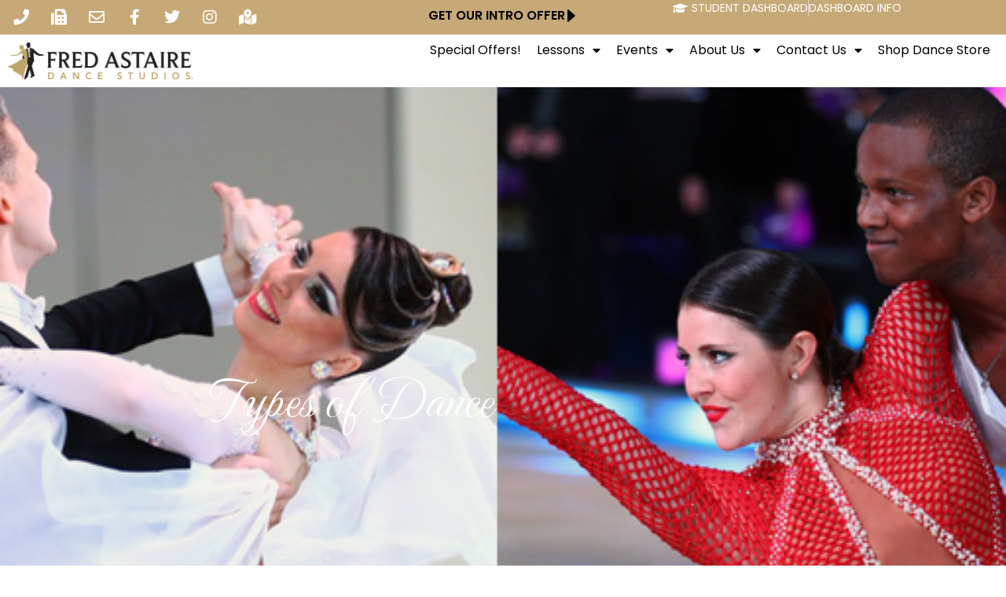

--- FILE ---
content_type: text/html; charset=UTF-8
request_url: https://www.fredastaire.com/mystic/types-of-dance/
body_size: 34169
content:
<!doctype html><html lang="en-US" prefix="og: https://ogp.me/ns#"><head><meta charset="UTF-8"><meta name="viewport" content="width=device-width, initial-scale=1"><link rel="profile" href="https://gmpg.org/xfn/11"><title>Types of Ballroom Dance - Fred Astaire Dance Studio - Mystic</title><link rel="preload" data-rocket-preload as="style" href="https://fonts.googleapis.com/css2?family=Open+Sans&#038;display=swap" /><style id="" media="print" onload="this.media='all'">/* cyrillic-ext */
@font-face {
  font-family: 'Open Sans';
  font-style: normal;
  font-weight: 400;
  font-stretch: 100%;
  font-display: swap;
  src: url(/fonts.gstatic.com/s/opensans/v44/memSYaGs126MiZpBA-UvWbX2vVnXBbObj2OVZyOOSr4dVJWUgsjZ0B4taVIUwaEQbjB_mQ.woff2) format('woff2');
  unicode-range: U+0460-052F, U+1C80-1C8A, U+20B4, U+2DE0-2DFF, U+A640-A69F, U+FE2E-FE2F;
}
/* cyrillic */
@font-face {
  font-family: 'Open Sans';
  font-style: normal;
  font-weight: 400;
  font-stretch: 100%;
  font-display: swap;
  src: url(/fonts.gstatic.com/s/opensans/v44/memSYaGs126MiZpBA-UvWbX2vVnXBbObj2OVZyOOSr4dVJWUgsjZ0B4kaVIUwaEQbjB_mQ.woff2) format('woff2');
  unicode-range: U+0301, U+0400-045F, U+0490-0491, U+04B0-04B1, U+2116;
}
/* greek-ext */
@font-face {
  font-family: 'Open Sans';
  font-style: normal;
  font-weight: 400;
  font-stretch: 100%;
  font-display: swap;
  src: url(/fonts.gstatic.com/s/opensans/v44/memSYaGs126MiZpBA-UvWbX2vVnXBbObj2OVZyOOSr4dVJWUgsjZ0B4saVIUwaEQbjB_mQ.woff2) format('woff2');
  unicode-range: U+1F00-1FFF;
}
/* greek */
@font-face {
  font-family: 'Open Sans';
  font-style: normal;
  font-weight: 400;
  font-stretch: 100%;
  font-display: swap;
  src: url(/fonts.gstatic.com/s/opensans/v44/memSYaGs126MiZpBA-UvWbX2vVnXBbObj2OVZyOOSr4dVJWUgsjZ0B4jaVIUwaEQbjB_mQ.woff2) format('woff2');
  unicode-range: U+0370-0377, U+037A-037F, U+0384-038A, U+038C, U+038E-03A1, U+03A3-03FF;
}
/* hebrew */
@font-face {
  font-family: 'Open Sans';
  font-style: normal;
  font-weight: 400;
  font-stretch: 100%;
  font-display: swap;
  src: url(/fonts.gstatic.com/s/opensans/v44/memSYaGs126MiZpBA-UvWbX2vVnXBbObj2OVZyOOSr4dVJWUgsjZ0B4iaVIUwaEQbjB_mQ.woff2) format('woff2');
  unicode-range: U+0307-0308, U+0590-05FF, U+200C-2010, U+20AA, U+25CC, U+FB1D-FB4F;
}
/* math */
@font-face {
  font-family: 'Open Sans';
  font-style: normal;
  font-weight: 400;
  font-stretch: 100%;
  font-display: swap;
  src: url(/fonts.gstatic.com/s/opensans/v44/memSYaGs126MiZpBA-UvWbX2vVnXBbObj2OVZyOOSr4dVJWUgsjZ0B5caVIUwaEQbjB_mQ.woff2) format('woff2');
  unicode-range: U+0302-0303, U+0305, U+0307-0308, U+0310, U+0312, U+0315, U+031A, U+0326-0327, U+032C, U+032F-0330, U+0332-0333, U+0338, U+033A, U+0346, U+034D, U+0391-03A1, U+03A3-03A9, U+03B1-03C9, U+03D1, U+03D5-03D6, U+03F0-03F1, U+03F4-03F5, U+2016-2017, U+2034-2038, U+203C, U+2040, U+2043, U+2047, U+2050, U+2057, U+205F, U+2070-2071, U+2074-208E, U+2090-209C, U+20D0-20DC, U+20E1, U+20E5-20EF, U+2100-2112, U+2114-2115, U+2117-2121, U+2123-214F, U+2190, U+2192, U+2194-21AE, U+21B0-21E5, U+21F1-21F2, U+21F4-2211, U+2213-2214, U+2216-22FF, U+2308-230B, U+2310, U+2319, U+231C-2321, U+2336-237A, U+237C, U+2395, U+239B-23B7, U+23D0, U+23DC-23E1, U+2474-2475, U+25AF, U+25B3, U+25B7, U+25BD, U+25C1, U+25CA, U+25CC, U+25FB, U+266D-266F, U+27C0-27FF, U+2900-2AFF, U+2B0E-2B11, U+2B30-2B4C, U+2BFE, U+3030, U+FF5B, U+FF5D, U+1D400-1D7FF, U+1EE00-1EEFF;
}
/* symbols */
@font-face {
  font-family: 'Open Sans';
  font-style: normal;
  font-weight: 400;
  font-stretch: 100%;
  font-display: swap;
  src: url(/fonts.gstatic.com/s/opensans/v44/memSYaGs126MiZpBA-UvWbX2vVnXBbObj2OVZyOOSr4dVJWUgsjZ0B5OaVIUwaEQbjB_mQ.woff2) format('woff2');
  unicode-range: U+0001-000C, U+000E-001F, U+007F-009F, U+20DD-20E0, U+20E2-20E4, U+2150-218F, U+2190, U+2192, U+2194-2199, U+21AF, U+21E6-21F0, U+21F3, U+2218-2219, U+2299, U+22C4-22C6, U+2300-243F, U+2440-244A, U+2460-24FF, U+25A0-27BF, U+2800-28FF, U+2921-2922, U+2981, U+29BF, U+29EB, U+2B00-2BFF, U+4DC0-4DFF, U+FFF9-FFFB, U+10140-1018E, U+10190-1019C, U+101A0, U+101D0-101FD, U+102E0-102FB, U+10E60-10E7E, U+1D2C0-1D2D3, U+1D2E0-1D37F, U+1F000-1F0FF, U+1F100-1F1AD, U+1F1E6-1F1FF, U+1F30D-1F30F, U+1F315, U+1F31C, U+1F31E, U+1F320-1F32C, U+1F336, U+1F378, U+1F37D, U+1F382, U+1F393-1F39F, U+1F3A7-1F3A8, U+1F3AC-1F3AF, U+1F3C2, U+1F3C4-1F3C6, U+1F3CA-1F3CE, U+1F3D4-1F3E0, U+1F3ED, U+1F3F1-1F3F3, U+1F3F5-1F3F7, U+1F408, U+1F415, U+1F41F, U+1F426, U+1F43F, U+1F441-1F442, U+1F444, U+1F446-1F449, U+1F44C-1F44E, U+1F453, U+1F46A, U+1F47D, U+1F4A3, U+1F4B0, U+1F4B3, U+1F4B9, U+1F4BB, U+1F4BF, U+1F4C8-1F4CB, U+1F4D6, U+1F4DA, U+1F4DF, U+1F4E3-1F4E6, U+1F4EA-1F4ED, U+1F4F7, U+1F4F9-1F4FB, U+1F4FD-1F4FE, U+1F503, U+1F507-1F50B, U+1F50D, U+1F512-1F513, U+1F53E-1F54A, U+1F54F-1F5FA, U+1F610, U+1F650-1F67F, U+1F687, U+1F68D, U+1F691, U+1F694, U+1F698, U+1F6AD, U+1F6B2, U+1F6B9-1F6BA, U+1F6BC, U+1F6C6-1F6CF, U+1F6D3-1F6D7, U+1F6E0-1F6EA, U+1F6F0-1F6F3, U+1F6F7-1F6FC, U+1F700-1F7FF, U+1F800-1F80B, U+1F810-1F847, U+1F850-1F859, U+1F860-1F887, U+1F890-1F8AD, U+1F8B0-1F8BB, U+1F8C0-1F8C1, U+1F900-1F90B, U+1F93B, U+1F946, U+1F984, U+1F996, U+1F9E9, U+1FA00-1FA6F, U+1FA70-1FA7C, U+1FA80-1FA89, U+1FA8F-1FAC6, U+1FACE-1FADC, U+1FADF-1FAE9, U+1FAF0-1FAF8, U+1FB00-1FBFF;
}
/* vietnamese */
@font-face {
  font-family: 'Open Sans';
  font-style: normal;
  font-weight: 400;
  font-stretch: 100%;
  font-display: swap;
  src: url(/fonts.gstatic.com/s/opensans/v44/memSYaGs126MiZpBA-UvWbX2vVnXBbObj2OVZyOOSr4dVJWUgsjZ0B4vaVIUwaEQbjB_mQ.woff2) format('woff2');
  unicode-range: U+0102-0103, U+0110-0111, U+0128-0129, U+0168-0169, U+01A0-01A1, U+01AF-01B0, U+0300-0301, U+0303-0304, U+0308-0309, U+0323, U+0329, U+1EA0-1EF9, U+20AB;
}
/* latin-ext */
@font-face {
  font-family: 'Open Sans';
  font-style: normal;
  font-weight: 400;
  font-stretch: 100%;
  font-display: swap;
  src: url(/fonts.gstatic.com/s/opensans/v44/memSYaGs126MiZpBA-UvWbX2vVnXBbObj2OVZyOOSr4dVJWUgsjZ0B4uaVIUwaEQbjB_mQ.woff2) format('woff2');
  unicode-range: U+0100-02BA, U+02BD-02C5, U+02C7-02CC, U+02CE-02D7, U+02DD-02FF, U+0304, U+0308, U+0329, U+1D00-1DBF, U+1E00-1E9F, U+1EF2-1EFF, U+2020, U+20A0-20AB, U+20AD-20C0, U+2113, U+2C60-2C7F, U+A720-A7FF;
}
/* latin */
@font-face {
  font-family: 'Open Sans';
  font-style: normal;
  font-weight: 400;
  font-stretch: 100%;
  font-display: swap;
  src: url(/fonts.gstatic.com/s/opensans/v44/memSYaGs126MiZpBA-UvWbX2vVnXBbObj2OVZyOOSr4dVJWUgsjZ0B4gaVIUwaEQbjA.woff2) format('woff2');
  unicode-range: U+0000-00FF, U+0131, U+0152-0153, U+02BB-02BC, U+02C6, U+02DA, U+02DC, U+0304, U+0308, U+0329, U+2000-206F, U+20AC, U+2122, U+2191, U+2193, U+2212, U+2215, U+FEFF, U+FFFD;
}
</style><noscript><link rel="stylesheet" href="https://fonts.googleapis.com/css2?family=Open+Sans&#038;display=swap" /></noscript><link rel="preload" data-rocket-preload as="image" href="https://www.fredastaire.com/mystic/wp-content/uploads/sites/149/2023/10/types-of-dance-ban.jpg" fetchpriority="high"><meta name="description" content="Ballroom dance can be enjoyed socially and in dance competitions, and is sometimes referred to as “partnership dancing”, because it is a type of dance that"/><meta name="robots" content="follow, index, max-snippet:-1, max-video-preview:-1, max-image-preview:large"/><link rel="canonical" href="https://www.fredastaire.com/mystic/types-of-dance/" /><meta property="og:locale" content="en_US" /><meta property="og:type" content="article" /><meta property="og:title" content="Types of Ballroom Dance - Fred Astaire Dance Studio - Mystic" /><meta property="og:description" content="Ballroom dance can be enjoyed socially and in dance competitions, and is sometimes referred to as “partnership dancing”, because it is a type of dance that" /><meta property="og:url" content="https://www.fredastaire.com/mystic/types-of-dance/" /><meta property="og:site_name" content="Mystic" /><meta property="og:updated_time" content="2024-12-06T12:06:19-05:00" /><meta property="og:image" content="https://www.fredastaire.com/mystic/wp-content/uploads/sites/149/2023/10/fred-astaire-dance-studio32.jpg" /><meta property="og:image:secure_url" content="https://www.fredastaire.com/mystic/wp-content/uploads/sites/149/2023/10/fred-astaire-dance-studio32.jpg" /><meta property="og:image:width" content="270" /><meta property="og:image:height" content="270" /><meta property="og:image:alt" content="Types of Ballroom Dance" /><meta property="og:image:type" content="image/jpeg" /><meta property="article:published_time" content="2024-12-06T11:55:09-05:00" /><meta property="article:modified_time" content="2024-12-06T12:06:19-05:00" /><meta name="twitter:card" content="summary_large_image" /><meta name="twitter:title" content="Types of Ballroom Dance - Fred Astaire Dance Studio - Mystic" /><meta name="twitter:description" content="Ballroom dance can be enjoyed socially and in dance competitions, and is sometimes referred to as “partnership dancing”, because it is a type of dance that" /><meta name="twitter:image" content="https://www.fredastaire.com/mystic/wp-content/uploads/sites/149/2023/10/fred-astaire-dance-studio32.jpg" /><meta name="twitter:label1" content="Time to read" /><meta name="twitter:data1" content="3 minutes" /> <script type="application/ld+json" class="rank-math-schema-pro">{"@context":"https://schema.org","@graph":[{"@type":["Person","Organization"],"@id":"https://www.fredastaire.com/mystic/#person","name":"Mystic","logo":{"@type":"ImageObject","@id":"https://www.fredastaire.com/mystic/#logo","url":"https://www.fredastaire.com/mystic/wp-content/uploads/sites/149/2019/01/vartical-logo.png","contentUrl":"https://www.fredastaire.com/mystic/wp-content/uploads/sites/149/2019/01/vartical-logo.png","caption":"Mystic","inLanguage":"en-US","width":"87","height":"78"},"image":{"@type":"ImageObject","@id":"https://www.fredastaire.com/mystic/#logo","url":"https://www.fredastaire.com/mystic/wp-content/uploads/sites/149/2019/01/vartical-logo.png","contentUrl":"https://www.fredastaire.com/mystic/wp-content/uploads/sites/149/2019/01/vartical-logo.png","caption":"Mystic","inLanguage":"en-US","width":"87","height":"78"}},{"@type":"WebSite","@id":"https://www.fredastaire.com/mystic/#website","url":"https://www.fredastaire.com/mystic","name":"Mystic","publisher":{"@id":"https://www.fredastaire.com/mystic/#person"},"inLanguage":"en-US"},{"@type":"ImageObject","@id":"https://www.fredastaire.com/mystic/wp-content/uploads/sites/149/2023/10/fred-astaire-dance-studio32.jpg","url":"https://www.fredastaire.com/mystic/wp-content/uploads/sites/149/2023/10/fred-astaire-dance-studio32.jpg","width":"200","height":"200","inLanguage":"en-US"},{"@type":"WebPage","@id":"https://www.fredastaire.com/mystic/types-of-dance/#webpage","url":"https://www.fredastaire.com/mystic/types-of-dance/","name":"Types of Ballroom Dance - Fred Astaire Dance Studio - Mystic","datePublished":"2024-12-06T11:55:09-05:00","dateModified":"2024-12-06T12:06:19-05:00","isPartOf":{"@id":"https://www.fredastaire.com/mystic/#website"},"primaryImageOfPage":{"@id":"https://www.fredastaire.com/mystic/wp-content/uploads/sites/149/2023/10/fred-astaire-dance-studio32.jpg"},"inLanguage":"en-US"},{"@type":"Person","@id":"https://www.fredastaire.com/mystic/author/szdrojewski/","name":"szdrojewski","url":"https://www.fredastaire.com/mystic/author/szdrojewski/","image":{"@type":"ImageObject","@id":"https://secure.gravatar.com/avatar/d4e5227887673da6308df24d56ce8d6f865bc73caee29920678c8049715a230a?s=96&amp;d=mm&amp;r=g","url":"https://secure.gravatar.com/avatar/d4e5227887673da6308df24d56ce8d6f865bc73caee29920678c8049715a230a?s=96&amp;d=mm&amp;r=g","caption":"szdrojewski","inLanguage":"en-US"}},{"@type":"Article","headline":"Types of Ballroom Dance - Fred Astaire Dance Studio - Mystic","datePublished":"2024-12-06T11:55:09-05:00","dateModified":"2024-12-06T12:06:19-05:00","author":{"@id":"https://www.fredastaire.com/mystic/author/szdrojewski/","name":"szdrojewski"},"publisher":{"@id":"https://www.fredastaire.com/mystic/#person"},"description":"Ballroom dance can be enjoyed socially and in dance competitions, and is sometimes referred to as \u201cpartnership dancing\u201d, because it is a type of dance that","name":"Types of Ballroom Dance - Fred Astaire Dance Studio - Mystic","@id":"https://www.fredastaire.com/mystic/types-of-dance/#richSnippet","isPartOf":{"@id":"https://www.fredastaire.com/mystic/types-of-dance/#webpage"},"image":{"@id":"https://www.fredastaire.com/mystic/wp-content/uploads/sites/149/2023/10/fred-astaire-dance-studio32.jpg"},"inLanguage":"en-US","mainEntityOfPage":{"@id":"https://www.fredastaire.com/mystic/types-of-dance/#webpage"}}]}</script> <link rel='dns-prefetch' href='//www.google.com' /><link rel='dns-prefetch' href='//fonts.googleapis.com' /><link href='https://fonts.gstatic.com' crossorigin rel='preconnect' /><link rel="alternate" type="application/rss+xml" title="Fred Astaire Dance Studio - Mystic &raquo; Feed" href="https://www.fredastaire.com/mystic/feed/" /><link rel="alternate" title="oEmbed (JSON)" type="application/json+oembed" href="https://www.fredastaire.com/mystic/wp-json/oembed/1.0/embed?url=https%3A%2F%2Fwww.fredastaire.com%2Fmystic%2Ftypes-of-dance%2F" /><link rel="alternate" title="oEmbed (XML)" type="text/xml+oembed" href="https://www.fredastaire.com/mystic/wp-json/oembed/1.0/embed?url=https%3A%2F%2Fwww.fredastaire.com%2Fmystic%2Ftypes-of-dance%2F&#038;format=xml" /><style id='wp-img-auto-sizes-contain-inline-css'>img:is([sizes=auto i],[sizes^="auto," i]){contain-intrinsic-size:3000px 1500px}
/*# sourceURL=wp-img-auto-sizes-contain-inline-css */</style><link rel='stylesheet' id='sbr_styles-css' href='https://www.fredastaire.com/mystic/wp-content/plugins/reviews-feed-pro/assets/css/sbr-styles.min.css?ver=2.3.0' media='all' /><style id='wp-emoji-styles-inline-css'>img.wp-smiley, img.emoji {
		display: inline !important;
		border: none !important;
		box-shadow: none !important;
		height: 1em !important;
		width: 1em !important;
		margin: 0 0.07em !important;
		vertical-align: -0.1em !important;
		background: none !important;
		padding: 0 !important;
	}
/*# sourceURL=wp-emoji-styles-inline-css */</style><style id='classic-theme-styles-inline-css'>/*! This file is auto-generated */
.wp-block-button__link{color:#fff;background-color:#32373c;border-radius:9999px;box-shadow:none;text-decoration:none;padding:calc(.667em + 2px) calc(1.333em + 2px);font-size:1.125em}.wp-block-file__button{background:#32373c;color:#fff;text-decoration:none}
/*# sourceURL=/wp-includes/css/classic-themes.min.css */</style><style id='global-styles-inline-css'>:root{--wp--preset--aspect-ratio--square: 1;--wp--preset--aspect-ratio--4-3: 4/3;--wp--preset--aspect-ratio--3-4: 3/4;--wp--preset--aspect-ratio--3-2: 3/2;--wp--preset--aspect-ratio--2-3: 2/3;--wp--preset--aspect-ratio--16-9: 16/9;--wp--preset--aspect-ratio--9-16: 9/16;--wp--preset--color--black: #000000;--wp--preset--color--cyan-bluish-gray: #abb8c3;--wp--preset--color--white: #ffffff;--wp--preset--color--pale-pink: #f78da7;--wp--preset--color--vivid-red: #cf2e2e;--wp--preset--color--luminous-vivid-orange: #ff6900;--wp--preset--color--luminous-vivid-amber: #fcb900;--wp--preset--color--light-green-cyan: #7bdcb5;--wp--preset--color--vivid-green-cyan: #00d084;--wp--preset--color--pale-cyan-blue: #8ed1fc;--wp--preset--color--vivid-cyan-blue: #0693e3;--wp--preset--color--vivid-purple: #9b51e0;--wp--preset--gradient--vivid-cyan-blue-to-vivid-purple: linear-gradient(135deg,rgb(6,147,227) 0%,rgb(155,81,224) 100%);--wp--preset--gradient--light-green-cyan-to-vivid-green-cyan: linear-gradient(135deg,rgb(122,220,180) 0%,rgb(0,208,130) 100%);--wp--preset--gradient--luminous-vivid-amber-to-luminous-vivid-orange: linear-gradient(135deg,rgb(252,185,0) 0%,rgb(255,105,0) 100%);--wp--preset--gradient--luminous-vivid-orange-to-vivid-red: linear-gradient(135deg,rgb(255,105,0) 0%,rgb(207,46,46) 100%);--wp--preset--gradient--very-light-gray-to-cyan-bluish-gray: linear-gradient(135deg,rgb(238,238,238) 0%,rgb(169,184,195) 100%);--wp--preset--gradient--cool-to-warm-spectrum: linear-gradient(135deg,rgb(74,234,220) 0%,rgb(151,120,209) 20%,rgb(207,42,186) 40%,rgb(238,44,130) 60%,rgb(251,105,98) 80%,rgb(254,248,76) 100%);--wp--preset--gradient--blush-light-purple: linear-gradient(135deg,rgb(255,206,236) 0%,rgb(152,150,240) 100%);--wp--preset--gradient--blush-bordeaux: linear-gradient(135deg,rgb(254,205,165) 0%,rgb(254,45,45) 50%,rgb(107,0,62) 100%);--wp--preset--gradient--luminous-dusk: linear-gradient(135deg,rgb(255,203,112) 0%,rgb(199,81,192) 50%,rgb(65,88,208) 100%);--wp--preset--gradient--pale-ocean: linear-gradient(135deg,rgb(255,245,203) 0%,rgb(182,227,212) 50%,rgb(51,167,181) 100%);--wp--preset--gradient--electric-grass: linear-gradient(135deg,rgb(202,248,128) 0%,rgb(113,206,126) 100%);--wp--preset--gradient--midnight: linear-gradient(135deg,rgb(2,3,129) 0%,rgb(40,116,252) 100%);--wp--preset--font-size--small: 13px;--wp--preset--font-size--medium: 20px;--wp--preset--font-size--large: 36px;--wp--preset--font-size--x-large: 42px;--wp--preset--spacing--20: 0.44rem;--wp--preset--spacing--30: 0.67rem;--wp--preset--spacing--40: 1rem;--wp--preset--spacing--50: 1.5rem;--wp--preset--spacing--60: 2.25rem;--wp--preset--spacing--70: 3.38rem;--wp--preset--spacing--80: 5.06rem;--wp--preset--shadow--natural: 6px 6px 9px rgba(0, 0, 0, 0.2);--wp--preset--shadow--deep: 12px 12px 50px rgba(0, 0, 0, 0.4);--wp--preset--shadow--sharp: 6px 6px 0px rgba(0, 0, 0, 0.2);--wp--preset--shadow--outlined: 6px 6px 0px -3px rgb(255, 255, 255), 6px 6px rgb(0, 0, 0);--wp--preset--shadow--crisp: 6px 6px 0px rgb(0, 0, 0);}:where(.is-layout-flex){gap: 0.5em;}:where(.is-layout-grid){gap: 0.5em;}body .is-layout-flex{display: flex;}.is-layout-flex{flex-wrap: wrap;align-items: center;}.is-layout-flex > :is(*, div){margin: 0;}body .is-layout-grid{display: grid;}.is-layout-grid > :is(*, div){margin: 0;}:where(.wp-block-columns.is-layout-flex){gap: 2em;}:where(.wp-block-columns.is-layout-grid){gap: 2em;}:where(.wp-block-post-template.is-layout-flex){gap: 1.25em;}:where(.wp-block-post-template.is-layout-grid){gap: 1.25em;}.has-black-color{color: var(--wp--preset--color--black) !important;}.has-cyan-bluish-gray-color{color: var(--wp--preset--color--cyan-bluish-gray) !important;}.has-white-color{color: var(--wp--preset--color--white) !important;}.has-pale-pink-color{color: var(--wp--preset--color--pale-pink) !important;}.has-vivid-red-color{color: var(--wp--preset--color--vivid-red) !important;}.has-luminous-vivid-orange-color{color: var(--wp--preset--color--luminous-vivid-orange) !important;}.has-luminous-vivid-amber-color{color: var(--wp--preset--color--luminous-vivid-amber) !important;}.has-light-green-cyan-color{color: var(--wp--preset--color--light-green-cyan) !important;}.has-vivid-green-cyan-color{color: var(--wp--preset--color--vivid-green-cyan) !important;}.has-pale-cyan-blue-color{color: var(--wp--preset--color--pale-cyan-blue) !important;}.has-vivid-cyan-blue-color{color: var(--wp--preset--color--vivid-cyan-blue) !important;}.has-vivid-purple-color{color: var(--wp--preset--color--vivid-purple) !important;}.has-black-background-color{background-color: var(--wp--preset--color--black) !important;}.has-cyan-bluish-gray-background-color{background-color: var(--wp--preset--color--cyan-bluish-gray) !important;}.has-white-background-color{background-color: var(--wp--preset--color--white) !important;}.has-pale-pink-background-color{background-color: var(--wp--preset--color--pale-pink) !important;}.has-vivid-red-background-color{background-color: var(--wp--preset--color--vivid-red) !important;}.has-luminous-vivid-orange-background-color{background-color: var(--wp--preset--color--luminous-vivid-orange) !important;}.has-luminous-vivid-amber-background-color{background-color: var(--wp--preset--color--luminous-vivid-amber) !important;}.has-light-green-cyan-background-color{background-color: var(--wp--preset--color--light-green-cyan) !important;}.has-vivid-green-cyan-background-color{background-color: var(--wp--preset--color--vivid-green-cyan) !important;}.has-pale-cyan-blue-background-color{background-color: var(--wp--preset--color--pale-cyan-blue) !important;}.has-vivid-cyan-blue-background-color{background-color: var(--wp--preset--color--vivid-cyan-blue) !important;}.has-vivid-purple-background-color{background-color: var(--wp--preset--color--vivid-purple) !important;}.has-black-border-color{border-color: var(--wp--preset--color--black) !important;}.has-cyan-bluish-gray-border-color{border-color: var(--wp--preset--color--cyan-bluish-gray) !important;}.has-white-border-color{border-color: var(--wp--preset--color--white) !important;}.has-pale-pink-border-color{border-color: var(--wp--preset--color--pale-pink) !important;}.has-vivid-red-border-color{border-color: var(--wp--preset--color--vivid-red) !important;}.has-luminous-vivid-orange-border-color{border-color: var(--wp--preset--color--luminous-vivid-orange) !important;}.has-luminous-vivid-amber-border-color{border-color: var(--wp--preset--color--luminous-vivid-amber) !important;}.has-light-green-cyan-border-color{border-color: var(--wp--preset--color--light-green-cyan) !important;}.has-vivid-green-cyan-border-color{border-color: var(--wp--preset--color--vivid-green-cyan) !important;}.has-pale-cyan-blue-border-color{border-color: var(--wp--preset--color--pale-cyan-blue) !important;}.has-vivid-cyan-blue-border-color{border-color: var(--wp--preset--color--vivid-cyan-blue) !important;}.has-vivid-purple-border-color{border-color: var(--wp--preset--color--vivid-purple) !important;}.has-vivid-cyan-blue-to-vivid-purple-gradient-background{background: var(--wp--preset--gradient--vivid-cyan-blue-to-vivid-purple) !important;}.has-light-green-cyan-to-vivid-green-cyan-gradient-background{background: var(--wp--preset--gradient--light-green-cyan-to-vivid-green-cyan) !important;}.has-luminous-vivid-amber-to-luminous-vivid-orange-gradient-background{background: var(--wp--preset--gradient--luminous-vivid-amber-to-luminous-vivid-orange) !important;}.has-luminous-vivid-orange-to-vivid-red-gradient-background{background: var(--wp--preset--gradient--luminous-vivid-orange-to-vivid-red) !important;}.has-very-light-gray-to-cyan-bluish-gray-gradient-background{background: var(--wp--preset--gradient--very-light-gray-to-cyan-bluish-gray) !important;}.has-cool-to-warm-spectrum-gradient-background{background: var(--wp--preset--gradient--cool-to-warm-spectrum) !important;}.has-blush-light-purple-gradient-background{background: var(--wp--preset--gradient--blush-light-purple) !important;}.has-blush-bordeaux-gradient-background{background: var(--wp--preset--gradient--blush-bordeaux) !important;}.has-luminous-dusk-gradient-background{background: var(--wp--preset--gradient--luminous-dusk) !important;}.has-pale-ocean-gradient-background{background: var(--wp--preset--gradient--pale-ocean) !important;}.has-electric-grass-gradient-background{background: var(--wp--preset--gradient--electric-grass) !important;}.has-midnight-gradient-background{background: var(--wp--preset--gradient--midnight) !important;}.has-small-font-size{font-size: var(--wp--preset--font-size--small) !important;}.has-medium-font-size{font-size: var(--wp--preset--font-size--medium) !important;}.has-large-font-size{font-size: var(--wp--preset--font-size--large) !important;}.has-x-large-font-size{font-size: var(--wp--preset--font-size--x-large) !important;}
:where(.wp-block-post-template.is-layout-flex){gap: 1.25em;}:where(.wp-block-post-template.is-layout-grid){gap: 1.25em;}
:where(.wp-block-term-template.is-layout-flex){gap: 1.25em;}:where(.wp-block-term-template.is-layout-grid){gap: 1.25em;}
:where(.wp-block-columns.is-layout-flex){gap: 2em;}:where(.wp-block-columns.is-layout-grid){gap: 2em;}
:root :where(.wp-block-pullquote){font-size: 1.5em;line-height: 1.6;}
/*# sourceURL=global-styles-inline-css */</style><style id='if-so-public-dummy-inline-css'>.lds-dual-ring {
          display: inline-block;
          width: 16px;
          height: 16px;
        }
        .lds-dual-ring:after {
          content: " ";
          display: block;
          width: 16px;
          height: 16px;
          margin: 0px;
          border-radius: 50%;
          border: 3px solid #000;
          border-color: #000 transparent #000 transparent;
          animation: lds-dual-ring 1.2s linear infinite;
        }
        @keyframes lds-dual-ring {
          0% {
            transform: rotate(0deg);
          }
          100% {
            transform: rotate(360deg);
          }
        }
        /*loader 2*/
        .ifso-logo-loader {
            font-size: 20px;
            width: 64px;
            font-family: sans-serif;
            position: relative;
            height: auto;
            font-weight: 800;
        }
        .ifso-logo-loader:before {
            content: '';
            position: absolute;
            left: 30%;
            top: 36%;
            width: 14px;
            height: 22px;
            clip-path: polygon(100% 50%, 0 0, 0 100%);
            background: #fd5b56;
            animation: spinAndMoveArrow 2s infinite;
            height: 9px;
            width: 7px;
        }
        .ifso-logo-loader:after {
            content: "If So";
            word-spacing: 12px;
        }
        @keyframes spinAndMoveArrow {
                40% {
                    transform: rotate(360deg);
                }
    
                60% {
                    transform: translateX(-5px);
                }
    
                80% {
                    transform: translateX(5px);
                }
    
                100% {
                    transform: translateX(0);
                }
        }
        /*Loader 3 - default content*/
        .ifso-default-content-loader{
            display:inline-block;
        }
        
        .ifso-selection-form-onlybtn *{
            display:none;
        }

        .ifso-selection-form-onlybtn button[type="submit"]{
            display:inline-block;
        }
/*# sourceURL=if-so-public-dummy-inline-css */</style><link data-minify="1" rel='stylesheet' id='woocommerce-layout-css' href='https://www.fredastaire.com/mystic/wp-content/cache/autoptimize/149/css/autoptimize_single_e98f5279cacaef826050eb2595082e77.css?ver=1767799801' media='all' /><link data-minify="1" rel='stylesheet' id='woocommerce-smallscreen-css' href='https://www.fredastaire.com/mystic/wp-content/cache/autoptimize/149/css/autoptimize_single_59d266c0ea580aae1113acb3761f7ad5.css?ver=1767799801' media='only screen and (max-width: 768px)' /><link data-minify="1" rel='stylesheet' id='woocommerce-general-css' href='https://www.fredastaire.com/mystic/wp-content/cache/autoptimize/149/css/autoptimize_single_2ec3decf91359c3da4b09ce45b31ca2d.css?ver=1767799801' media='all' /><style id='woocommerce-inline-inline-css'>.woocommerce form .form-row .required { visibility: visible; }
/*# sourceURL=woocommerce-inline-inline-css */</style><link data-minify="1" rel='stylesheet' id='if-so-trigger-events-modal-css' href='https://www.fredastaire.com/mystic/wp-content/cache/autoptimize/149/css/autoptimize_single_f99231d2d3d6ba9cf7f9afcf6a103cdc.css?ver=1767799801' media='all' /><link rel='stylesheet' id='dalt-general-css' href='https://www.fredastaire.com/wp-content/plugins/league-table/public/assets/css/general-min.css?ver=2.15' media='all' /><link data-minify="1" rel='stylesheet' id='real-time-validation-plugin-styles-css' href='https://www.fredastaire.com/mystic/wp-content/cache/autoptimize/149/css/autoptimize_single_91c19db3d45d05dab313f708243bdfa1.css?ver=1767799801' media='all' /><link rel='stylesheet' id='hello-elementor-css' href='https://www.fredastaire.com/mystic/wp-content/themes/fadselementor/style.min.css?ver=2.6.1' media='all' /><link rel='stylesheet' id='hello-elementor-theme-style-css' href='https://www.fredastaire.com/mystic/wp-content/themes/fadselementor/theme.min.css?ver=2.6.1' media='all' /><link rel='stylesheet' id='elementor-frontend-css' href='https://www.fredastaire.com/mystic/wp-content/uploads/sites/149/elementor/css/custom-frontend.min.css?ver=1767799800' media='all' /><style id='elementor-frontend-inline-css'>@-webkit-keyframes ha_fadeIn{0%{opacity:0}to{opacity:1}}@keyframes ha_fadeIn{0%{opacity:0}to{opacity:1}}@-webkit-keyframes ha_zoomIn{0%{opacity:0;-webkit-transform:scale3d(.3,.3,.3);transform:scale3d(.3,.3,.3)}50%{opacity:1}}@keyframes ha_zoomIn{0%{opacity:0;-webkit-transform:scale3d(.3,.3,.3);transform:scale3d(.3,.3,.3)}50%{opacity:1}}@-webkit-keyframes ha_rollIn{0%{opacity:0;-webkit-transform:translate3d(-100%,0,0) rotate3d(0,0,1,-120deg);transform:translate3d(-100%,0,0) rotate3d(0,0,1,-120deg)}to{opacity:1}}@keyframes ha_rollIn{0%{opacity:0;-webkit-transform:translate3d(-100%,0,0) rotate3d(0,0,1,-120deg);transform:translate3d(-100%,0,0) rotate3d(0,0,1,-120deg)}to{opacity:1}}@-webkit-keyframes ha_bounce{0%,20%,53%,to{-webkit-animation-timing-function:cubic-bezier(.215,.61,.355,1);animation-timing-function:cubic-bezier(.215,.61,.355,1)}40%,43%{-webkit-transform:translate3d(0,-30px,0) scaleY(1.1);transform:translate3d(0,-30px,0) scaleY(1.1);-webkit-animation-timing-function:cubic-bezier(.755,.05,.855,.06);animation-timing-function:cubic-bezier(.755,.05,.855,.06)}70%{-webkit-transform:translate3d(0,-15px,0) scaleY(1.05);transform:translate3d(0,-15px,0) scaleY(1.05);-webkit-animation-timing-function:cubic-bezier(.755,.05,.855,.06);animation-timing-function:cubic-bezier(.755,.05,.855,.06)}80%{-webkit-transition-timing-function:cubic-bezier(.215,.61,.355,1);transition-timing-function:cubic-bezier(.215,.61,.355,1);-webkit-transform:translate3d(0,0,0) scaleY(.95);transform:translate3d(0,0,0) scaleY(.95)}90%{-webkit-transform:translate3d(0,-4px,0) scaleY(1.02);transform:translate3d(0,-4px,0) scaleY(1.02)}}@keyframes ha_bounce{0%,20%,53%,to{-webkit-animation-timing-function:cubic-bezier(.215,.61,.355,1);animation-timing-function:cubic-bezier(.215,.61,.355,1)}40%,43%{-webkit-transform:translate3d(0,-30px,0) scaleY(1.1);transform:translate3d(0,-30px,0) scaleY(1.1);-webkit-animation-timing-function:cubic-bezier(.755,.05,.855,.06);animation-timing-function:cubic-bezier(.755,.05,.855,.06)}70%{-webkit-transform:translate3d(0,-15px,0) scaleY(1.05);transform:translate3d(0,-15px,0) scaleY(1.05);-webkit-animation-timing-function:cubic-bezier(.755,.05,.855,.06);animation-timing-function:cubic-bezier(.755,.05,.855,.06)}80%{-webkit-transition-timing-function:cubic-bezier(.215,.61,.355,1);transition-timing-function:cubic-bezier(.215,.61,.355,1);-webkit-transform:translate3d(0,0,0) scaleY(.95);transform:translate3d(0,0,0) scaleY(.95)}90%{-webkit-transform:translate3d(0,-4px,0) scaleY(1.02);transform:translate3d(0,-4px,0) scaleY(1.02)}}@-webkit-keyframes ha_bounceIn{0%,20%,40%,60%,80%,to{-webkit-animation-timing-function:cubic-bezier(.215,.61,.355,1);animation-timing-function:cubic-bezier(.215,.61,.355,1)}0%{opacity:0;-webkit-transform:scale3d(.3,.3,.3);transform:scale3d(.3,.3,.3)}20%{-webkit-transform:scale3d(1.1,1.1,1.1);transform:scale3d(1.1,1.1,1.1)}40%{-webkit-transform:scale3d(.9,.9,.9);transform:scale3d(.9,.9,.9)}60%{opacity:1;-webkit-transform:scale3d(1.03,1.03,1.03);transform:scale3d(1.03,1.03,1.03)}80%{-webkit-transform:scale3d(.97,.97,.97);transform:scale3d(.97,.97,.97)}to{opacity:1}}@keyframes ha_bounceIn{0%,20%,40%,60%,80%,to{-webkit-animation-timing-function:cubic-bezier(.215,.61,.355,1);animation-timing-function:cubic-bezier(.215,.61,.355,1)}0%{opacity:0;-webkit-transform:scale3d(.3,.3,.3);transform:scale3d(.3,.3,.3)}20%{-webkit-transform:scale3d(1.1,1.1,1.1);transform:scale3d(1.1,1.1,1.1)}40%{-webkit-transform:scale3d(.9,.9,.9);transform:scale3d(.9,.9,.9)}60%{opacity:1;-webkit-transform:scale3d(1.03,1.03,1.03);transform:scale3d(1.03,1.03,1.03)}80%{-webkit-transform:scale3d(.97,.97,.97);transform:scale3d(.97,.97,.97)}to{opacity:1}}@-webkit-keyframes ha_flipInX{0%{opacity:0;-webkit-transform:perspective(400px) rotate3d(1,0,0,90deg);transform:perspective(400px) rotate3d(1,0,0,90deg);-webkit-animation-timing-function:ease-in;animation-timing-function:ease-in}40%{-webkit-transform:perspective(400px) rotate3d(1,0,0,-20deg);transform:perspective(400px) rotate3d(1,0,0,-20deg);-webkit-animation-timing-function:ease-in;animation-timing-function:ease-in}60%{opacity:1;-webkit-transform:perspective(400px) rotate3d(1,0,0,10deg);transform:perspective(400px) rotate3d(1,0,0,10deg)}80%{-webkit-transform:perspective(400px) rotate3d(1,0,0,-5deg);transform:perspective(400px) rotate3d(1,0,0,-5deg)}}@keyframes ha_flipInX{0%{opacity:0;-webkit-transform:perspective(400px) rotate3d(1,0,0,90deg);transform:perspective(400px) rotate3d(1,0,0,90deg);-webkit-animation-timing-function:ease-in;animation-timing-function:ease-in}40%{-webkit-transform:perspective(400px) rotate3d(1,0,0,-20deg);transform:perspective(400px) rotate3d(1,0,0,-20deg);-webkit-animation-timing-function:ease-in;animation-timing-function:ease-in}60%{opacity:1;-webkit-transform:perspective(400px) rotate3d(1,0,0,10deg);transform:perspective(400px) rotate3d(1,0,0,10deg)}80%{-webkit-transform:perspective(400px) rotate3d(1,0,0,-5deg);transform:perspective(400px) rotate3d(1,0,0,-5deg)}}@-webkit-keyframes ha_flipInY{0%{opacity:0;-webkit-transform:perspective(400px) rotate3d(0,1,0,90deg);transform:perspective(400px) rotate3d(0,1,0,90deg);-webkit-animation-timing-function:ease-in;animation-timing-function:ease-in}40%{-webkit-transform:perspective(400px) rotate3d(0,1,0,-20deg);transform:perspective(400px) rotate3d(0,1,0,-20deg);-webkit-animation-timing-function:ease-in;animation-timing-function:ease-in}60%{opacity:1;-webkit-transform:perspective(400px) rotate3d(0,1,0,10deg);transform:perspective(400px) rotate3d(0,1,0,10deg)}80%{-webkit-transform:perspective(400px) rotate3d(0,1,0,-5deg);transform:perspective(400px) rotate3d(0,1,0,-5deg)}}@keyframes ha_flipInY{0%{opacity:0;-webkit-transform:perspective(400px) rotate3d(0,1,0,90deg);transform:perspective(400px) rotate3d(0,1,0,90deg);-webkit-animation-timing-function:ease-in;animation-timing-function:ease-in}40%{-webkit-transform:perspective(400px) rotate3d(0,1,0,-20deg);transform:perspective(400px) rotate3d(0,1,0,-20deg);-webkit-animation-timing-function:ease-in;animation-timing-function:ease-in}60%{opacity:1;-webkit-transform:perspective(400px) rotate3d(0,1,0,10deg);transform:perspective(400px) rotate3d(0,1,0,10deg)}80%{-webkit-transform:perspective(400px) rotate3d(0,1,0,-5deg);transform:perspective(400px) rotate3d(0,1,0,-5deg)}}@-webkit-keyframes ha_swing{20%{-webkit-transform:rotate3d(0,0,1,15deg);transform:rotate3d(0,0,1,15deg)}40%{-webkit-transform:rotate3d(0,0,1,-10deg);transform:rotate3d(0,0,1,-10deg)}60%{-webkit-transform:rotate3d(0,0,1,5deg);transform:rotate3d(0,0,1,5deg)}80%{-webkit-transform:rotate3d(0,0,1,-5deg);transform:rotate3d(0,0,1,-5deg)}}@keyframes ha_swing{20%{-webkit-transform:rotate3d(0,0,1,15deg);transform:rotate3d(0,0,1,15deg)}40%{-webkit-transform:rotate3d(0,0,1,-10deg);transform:rotate3d(0,0,1,-10deg)}60%{-webkit-transform:rotate3d(0,0,1,5deg);transform:rotate3d(0,0,1,5deg)}80%{-webkit-transform:rotate3d(0,0,1,-5deg);transform:rotate3d(0,0,1,-5deg)}}@-webkit-keyframes ha_slideInDown{0%{visibility:visible;-webkit-transform:translate3d(0,-100%,0);transform:translate3d(0,-100%,0)}}@keyframes ha_slideInDown{0%{visibility:visible;-webkit-transform:translate3d(0,-100%,0);transform:translate3d(0,-100%,0)}}@-webkit-keyframes ha_slideInUp{0%{visibility:visible;-webkit-transform:translate3d(0,100%,0);transform:translate3d(0,100%,0)}}@keyframes ha_slideInUp{0%{visibility:visible;-webkit-transform:translate3d(0,100%,0);transform:translate3d(0,100%,0)}}@-webkit-keyframes ha_slideInLeft{0%{visibility:visible;-webkit-transform:translate3d(-100%,0,0);transform:translate3d(-100%,0,0)}}@keyframes ha_slideInLeft{0%{visibility:visible;-webkit-transform:translate3d(-100%,0,0);transform:translate3d(-100%,0,0)}}@-webkit-keyframes ha_slideInRight{0%{visibility:visible;-webkit-transform:translate3d(100%,0,0);transform:translate3d(100%,0,0)}}@keyframes ha_slideInRight{0%{visibility:visible;-webkit-transform:translate3d(100%,0,0);transform:translate3d(100%,0,0)}}.ha_fadeIn{-webkit-animation-name:ha_fadeIn;animation-name:ha_fadeIn}.ha_zoomIn{-webkit-animation-name:ha_zoomIn;animation-name:ha_zoomIn}.ha_rollIn{-webkit-animation-name:ha_rollIn;animation-name:ha_rollIn}.ha_bounce{-webkit-transform-origin:center bottom;-ms-transform-origin:center bottom;transform-origin:center bottom;-webkit-animation-name:ha_bounce;animation-name:ha_bounce}.ha_bounceIn{-webkit-animation-name:ha_bounceIn;animation-name:ha_bounceIn;-webkit-animation-duration:.75s;-webkit-animation-duration:calc(var(--animate-duration)*.75);animation-duration:.75s;animation-duration:calc(var(--animate-duration)*.75)}.ha_flipInX,.ha_flipInY{-webkit-animation-name:ha_flipInX;animation-name:ha_flipInX;-webkit-backface-visibility:visible!important;backface-visibility:visible!important}.ha_flipInY{-webkit-animation-name:ha_flipInY;animation-name:ha_flipInY}.ha_swing{-webkit-transform-origin:top center;-ms-transform-origin:top center;transform-origin:top center;-webkit-animation-name:ha_swing;animation-name:ha_swing}.ha_slideInDown{-webkit-animation-name:ha_slideInDown;animation-name:ha_slideInDown}.ha_slideInUp{-webkit-animation-name:ha_slideInUp;animation-name:ha_slideInUp}.ha_slideInLeft{-webkit-animation-name:ha_slideInLeft;animation-name:ha_slideInLeft}.ha_slideInRight{-webkit-animation-name:ha_slideInRight;animation-name:ha_slideInRight}.ha-css-transform-yes{-webkit-transition-duration:var(--ha-tfx-transition-duration, .2s);transition-duration:var(--ha-tfx-transition-duration, .2s);-webkit-transition-property:-webkit-transform;transition-property:transform;transition-property:transform,-webkit-transform;-webkit-transform:translate(var(--ha-tfx-translate-x, 0),var(--ha-tfx-translate-y, 0)) scale(var(--ha-tfx-scale-x, 1),var(--ha-tfx-scale-y, 1)) skew(var(--ha-tfx-skew-x, 0),var(--ha-tfx-skew-y, 0)) rotateX(var(--ha-tfx-rotate-x, 0)) rotateY(var(--ha-tfx-rotate-y, 0)) rotateZ(var(--ha-tfx-rotate-z, 0));transform:translate(var(--ha-tfx-translate-x, 0),var(--ha-tfx-translate-y, 0)) scale(var(--ha-tfx-scale-x, 1),var(--ha-tfx-scale-y, 1)) skew(var(--ha-tfx-skew-x, 0),var(--ha-tfx-skew-y, 0)) rotateX(var(--ha-tfx-rotate-x, 0)) rotateY(var(--ha-tfx-rotate-y, 0)) rotateZ(var(--ha-tfx-rotate-z, 0))}.ha-css-transform-yes:hover{-webkit-transform:translate(var(--ha-tfx-translate-x-hover, var(--ha-tfx-translate-x, 0)),var(--ha-tfx-translate-y-hover, var(--ha-tfx-translate-y, 0))) scale(var(--ha-tfx-scale-x-hover, var(--ha-tfx-scale-x, 1)),var(--ha-tfx-scale-y-hover, var(--ha-tfx-scale-y, 1))) skew(var(--ha-tfx-skew-x-hover, var(--ha-tfx-skew-x, 0)),var(--ha-tfx-skew-y-hover, var(--ha-tfx-skew-y, 0))) rotateX(var(--ha-tfx-rotate-x-hover, var(--ha-tfx-rotate-x, 0))) rotateY(var(--ha-tfx-rotate-y-hover, var(--ha-tfx-rotate-y, 0))) rotateZ(var(--ha-tfx-rotate-z-hover, var(--ha-tfx-rotate-z, 0)));transform:translate(var(--ha-tfx-translate-x-hover, var(--ha-tfx-translate-x, 0)),var(--ha-tfx-translate-y-hover, var(--ha-tfx-translate-y, 0))) scale(var(--ha-tfx-scale-x-hover, var(--ha-tfx-scale-x, 1)),var(--ha-tfx-scale-y-hover, var(--ha-tfx-scale-y, 1))) skew(var(--ha-tfx-skew-x-hover, var(--ha-tfx-skew-x, 0)),var(--ha-tfx-skew-y-hover, var(--ha-tfx-skew-y, 0))) rotateX(var(--ha-tfx-rotate-x-hover, var(--ha-tfx-rotate-x, 0))) rotateY(var(--ha-tfx-rotate-y-hover, var(--ha-tfx-rotate-y, 0))) rotateZ(var(--ha-tfx-rotate-z-hover, var(--ha-tfx-rotate-z, 0)))}.happy-addon>.elementor-widget-container{word-wrap:break-word;overflow-wrap:break-word}.happy-addon>.elementor-widget-container,.happy-addon>.elementor-widget-container *{-webkit-box-sizing:border-box;box-sizing:border-box}.happy-addon:not(:has(.elementor-widget-container)),.happy-addon:not(:has(.elementor-widget-container)) *{-webkit-box-sizing:border-box;box-sizing:border-box;word-wrap:break-word;overflow-wrap:break-word}.happy-addon p:empty{display:none}.happy-addon .elementor-inline-editing{min-height:auto!important}.happy-addon-pro img{max-width:100%;height:auto;-o-object-fit:cover;object-fit:cover}.ha-screen-reader-text{position:absolute;overflow:hidden;clip:rect(1px,1px,1px,1px);margin:-1px;padding:0;width:1px;height:1px;border:0;word-wrap:normal!important;-webkit-clip-path:inset(50%);clip-path:inset(50%)}.ha-has-bg-overlay>.elementor-widget-container{position:relative;z-index:1}.ha-has-bg-overlay>.elementor-widget-container:before{position:absolute;top:0;left:0;z-index:-1;width:100%;height:100%;content:""}.ha-has-bg-overlay:not(:has(.elementor-widget-container)){position:relative;z-index:1}.ha-has-bg-overlay:not(:has(.elementor-widget-container)):before{position:absolute;top:0;left:0;z-index:-1;width:100%;height:100%;content:""}.ha-popup--is-enabled .ha-js-popup,.ha-popup--is-enabled .ha-js-popup img{cursor:-webkit-zoom-in!important;cursor:zoom-in!important}.mfp-wrap .mfp-arrow,.mfp-wrap .mfp-close{background-color:transparent}.mfp-wrap .mfp-arrow:focus,.mfp-wrap .mfp-close:focus{outline-width:thin}.ha-advanced-tooltip-enable{position:relative;cursor:pointer;--ha-tooltip-arrow-color:black;--ha-tooltip-arrow-distance:0}.ha-advanced-tooltip-enable .ha-advanced-tooltip-content{position:absolute;z-index:999;display:none;padding:5px 0;width:120px;height:auto;border-radius:6px;background-color:#000;color:#fff;text-align:center;opacity:0}.ha-advanced-tooltip-enable .ha-advanced-tooltip-content::after{position:absolute;border-width:5px;border-style:solid;content:""}.ha-advanced-tooltip-enable .ha-advanced-tooltip-content.no-arrow::after{visibility:hidden}.ha-advanced-tooltip-enable .ha-advanced-tooltip-content.show{display:inline-block;opacity:1}.ha-advanced-tooltip-enable.ha-advanced-tooltip-top .ha-advanced-tooltip-content,body[data-elementor-device-mode=tablet] .ha-advanced-tooltip-enable.ha-advanced-tooltip-tablet-top .ha-advanced-tooltip-content{top:unset;right:0;bottom:calc(101% + var(--ha-tooltip-arrow-distance));left:0;margin:0 auto}.ha-advanced-tooltip-enable.ha-advanced-tooltip-top .ha-advanced-tooltip-content::after,body[data-elementor-device-mode=tablet] .ha-advanced-tooltip-enable.ha-advanced-tooltip-tablet-top .ha-advanced-tooltip-content::after{top:100%;right:unset;bottom:unset;left:50%;border-color:var(--ha-tooltip-arrow-color) transparent transparent transparent;-webkit-transform:translateX(-50%);-ms-transform:translateX(-50%);transform:translateX(-50%)}.ha-advanced-tooltip-enable.ha-advanced-tooltip-bottom .ha-advanced-tooltip-content,body[data-elementor-device-mode=tablet] .ha-advanced-tooltip-enable.ha-advanced-tooltip-tablet-bottom .ha-advanced-tooltip-content{top:calc(101% + var(--ha-tooltip-arrow-distance));right:0;bottom:unset;left:0;margin:0 auto}.ha-advanced-tooltip-enable.ha-advanced-tooltip-bottom .ha-advanced-tooltip-content::after,body[data-elementor-device-mode=tablet] .ha-advanced-tooltip-enable.ha-advanced-tooltip-tablet-bottom .ha-advanced-tooltip-content::after{top:unset;right:unset;bottom:100%;left:50%;border-color:transparent transparent var(--ha-tooltip-arrow-color) transparent;-webkit-transform:translateX(-50%);-ms-transform:translateX(-50%);transform:translateX(-50%)}.ha-advanced-tooltip-enable.ha-advanced-tooltip-left .ha-advanced-tooltip-content,body[data-elementor-device-mode=tablet] .ha-advanced-tooltip-enable.ha-advanced-tooltip-tablet-left .ha-advanced-tooltip-content{top:50%;right:calc(101% + var(--ha-tooltip-arrow-distance));bottom:unset;left:unset;-webkit-transform:translateY(-50%);-ms-transform:translateY(-50%);transform:translateY(-50%)}.ha-advanced-tooltip-enable.ha-advanced-tooltip-left .ha-advanced-tooltip-content::after,body[data-elementor-device-mode=tablet] .ha-advanced-tooltip-enable.ha-advanced-tooltip-tablet-left .ha-advanced-tooltip-content::after{top:50%;right:unset;bottom:unset;left:100%;border-color:transparent transparent transparent var(--ha-tooltip-arrow-color);-webkit-transform:translateY(-50%);-ms-transform:translateY(-50%);transform:translateY(-50%)}.ha-advanced-tooltip-enable.ha-advanced-tooltip-right .ha-advanced-tooltip-content,body[data-elementor-device-mode=tablet] .ha-advanced-tooltip-enable.ha-advanced-tooltip-tablet-right .ha-advanced-tooltip-content{top:50%;right:unset;bottom:unset;left:calc(101% + var(--ha-tooltip-arrow-distance));-webkit-transform:translateY(-50%);-ms-transform:translateY(-50%);transform:translateY(-50%)}.ha-advanced-tooltip-enable.ha-advanced-tooltip-right .ha-advanced-tooltip-content::after,body[data-elementor-device-mode=tablet] .ha-advanced-tooltip-enable.ha-advanced-tooltip-tablet-right .ha-advanced-tooltip-content::after{top:50%;right:100%;bottom:unset;left:unset;border-color:transparent var(--ha-tooltip-arrow-color) transparent transparent;-webkit-transform:translateY(-50%);-ms-transform:translateY(-50%);transform:translateY(-50%)}body[data-elementor-device-mode=mobile] .ha-advanced-tooltip-enable.ha-advanced-tooltip-mobile-top .ha-advanced-tooltip-content{top:unset;right:0;bottom:calc(101% + var(--ha-tooltip-arrow-distance));left:0;margin:0 auto}body[data-elementor-device-mode=mobile] .ha-advanced-tooltip-enable.ha-advanced-tooltip-mobile-top .ha-advanced-tooltip-content::after{top:100%;right:unset;bottom:unset;left:50%;border-color:var(--ha-tooltip-arrow-color) transparent transparent transparent;-webkit-transform:translateX(-50%);-ms-transform:translateX(-50%);transform:translateX(-50%)}body[data-elementor-device-mode=mobile] .ha-advanced-tooltip-enable.ha-advanced-tooltip-mobile-bottom .ha-advanced-tooltip-content{top:calc(101% + var(--ha-tooltip-arrow-distance));right:0;bottom:unset;left:0;margin:0 auto}body[data-elementor-device-mode=mobile] .ha-advanced-tooltip-enable.ha-advanced-tooltip-mobile-bottom .ha-advanced-tooltip-content::after{top:unset;right:unset;bottom:100%;left:50%;border-color:transparent transparent var(--ha-tooltip-arrow-color) transparent;-webkit-transform:translateX(-50%);-ms-transform:translateX(-50%);transform:translateX(-50%)}body[data-elementor-device-mode=mobile] .ha-advanced-tooltip-enable.ha-advanced-tooltip-mobile-left .ha-advanced-tooltip-content{top:50%;right:calc(101% + var(--ha-tooltip-arrow-distance));bottom:unset;left:unset;-webkit-transform:translateY(-50%);-ms-transform:translateY(-50%);transform:translateY(-50%)}body[data-elementor-device-mode=mobile] .ha-advanced-tooltip-enable.ha-advanced-tooltip-mobile-left .ha-advanced-tooltip-content::after{top:50%;right:unset;bottom:unset;left:100%;border-color:transparent transparent transparent var(--ha-tooltip-arrow-color);-webkit-transform:translateY(-50%);-ms-transform:translateY(-50%);transform:translateY(-50%)}body[data-elementor-device-mode=mobile] .ha-advanced-tooltip-enable.ha-advanced-tooltip-mobile-right .ha-advanced-tooltip-content{top:50%;right:unset;bottom:unset;left:calc(101% + var(--ha-tooltip-arrow-distance));-webkit-transform:translateY(-50%);-ms-transform:translateY(-50%);transform:translateY(-50%)}body[data-elementor-device-mode=mobile] .ha-advanced-tooltip-enable.ha-advanced-tooltip-mobile-right .ha-advanced-tooltip-content::after{top:50%;right:100%;bottom:unset;left:unset;border-color:transparent var(--ha-tooltip-arrow-color) transparent transparent;-webkit-transform:translateY(-50%);-ms-transform:translateY(-50%);transform:translateY(-50%)}body.elementor-editor-active .happy-addon.ha-gravityforms .gform_wrapper{display:block!important}.ha-scroll-to-top-wrap.ha-scroll-to-top-hide{display:none}.ha-scroll-to-top-wrap.edit-mode,.ha-scroll-to-top-wrap.single-page-off{display:none!important}.ha-scroll-to-top-button{position:fixed;right:15px;bottom:15px;z-index:9999;display:-webkit-box;display:-webkit-flex;display:-ms-flexbox;display:flex;-webkit-box-align:center;-webkit-align-items:center;align-items:center;-ms-flex-align:center;-webkit-box-pack:center;-ms-flex-pack:center;-webkit-justify-content:center;justify-content:center;width:50px;height:50px;border-radius:50px;background-color:#5636d1;color:#fff;text-align:center;opacity:1;cursor:pointer;-webkit-transition:all .3s;transition:all .3s}.ha-scroll-to-top-button i{color:#fff;font-size:16px}.ha-scroll-to-top-button:hover{background-color:#e2498a}.ha-particle-wrapper{position:absolute;top:0;left:0;width:100%;height:100%}.ha-floating-element{position:fixed;z-index:999}.ha-floating-element-align-top-left .ha-floating-element{top:0;left:0}.ha-floating-element-align-top-right .ha-floating-element{top:0;right:0}.ha-floating-element-align-top-center .ha-floating-element{top:0;left:50%;-webkit-transform:translateX(-50%);-ms-transform:translateX(-50%);transform:translateX(-50%)}.ha-floating-element-align-middle-left .ha-floating-element{top:50%;left:0;-webkit-transform:translateY(-50%);-ms-transform:translateY(-50%);transform:translateY(-50%)}.ha-floating-element-align-middle-right .ha-floating-element{top:50%;right:0;-webkit-transform:translateY(-50%);-ms-transform:translateY(-50%);transform:translateY(-50%)}.ha-floating-element-align-bottom-left .ha-floating-element{bottom:0;left:0}.ha-floating-element-align-bottom-right .ha-floating-element{right:0;bottom:0}.ha-floating-element-align-bottom-center .ha-floating-element{bottom:0;left:50%;-webkit-transform:translateX(-50%);-ms-transform:translateX(-50%);transform:translateX(-50%)}.ha-editor-placeholder{padding:20px;border:5px double #f1f1f1;background:#f8f8f8;text-align:center;opacity:.5}.ha-editor-placeholder-title{margin-top:0;margin-bottom:8px;font-weight:700;font-size:16px}.ha-editor-placeholder-content{margin:0;font-size:12px}.ha-p-relative{position:relative}.ha-p-absolute{position:absolute}.ha-p-fixed{position:fixed}.ha-w-1{width:1%}.ha-h-1{height:1%}.ha-w-2{width:2%}.ha-h-2{height:2%}.ha-w-3{width:3%}.ha-h-3{height:3%}.ha-w-4{width:4%}.ha-h-4{height:4%}.ha-w-5{width:5%}.ha-h-5{height:5%}.ha-w-6{width:6%}.ha-h-6{height:6%}.ha-w-7{width:7%}.ha-h-7{height:7%}.ha-w-8{width:8%}.ha-h-8{height:8%}.ha-w-9{width:9%}.ha-h-9{height:9%}.ha-w-10{width:10%}.ha-h-10{height:10%}.ha-w-11{width:11%}.ha-h-11{height:11%}.ha-w-12{width:12%}.ha-h-12{height:12%}.ha-w-13{width:13%}.ha-h-13{height:13%}.ha-w-14{width:14%}.ha-h-14{height:14%}.ha-w-15{width:15%}.ha-h-15{height:15%}.ha-w-16{width:16%}.ha-h-16{height:16%}.ha-w-17{width:17%}.ha-h-17{height:17%}.ha-w-18{width:18%}.ha-h-18{height:18%}.ha-w-19{width:19%}.ha-h-19{height:19%}.ha-w-20{width:20%}.ha-h-20{height:20%}.ha-w-21{width:21%}.ha-h-21{height:21%}.ha-w-22{width:22%}.ha-h-22{height:22%}.ha-w-23{width:23%}.ha-h-23{height:23%}.ha-w-24{width:24%}.ha-h-24{height:24%}.ha-w-25{width:25%}.ha-h-25{height:25%}.ha-w-26{width:26%}.ha-h-26{height:26%}.ha-w-27{width:27%}.ha-h-27{height:27%}.ha-w-28{width:28%}.ha-h-28{height:28%}.ha-w-29{width:29%}.ha-h-29{height:29%}.ha-w-30{width:30%}.ha-h-30{height:30%}.ha-w-31{width:31%}.ha-h-31{height:31%}.ha-w-32{width:32%}.ha-h-32{height:32%}.ha-w-33{width:33%}.ha-h-33{height:33%}.ha-w-34{width:34%}.ha-h-34{height:34%}.ha-w-35{width:35%}.ha-h-35{height:35%}.ha-w-36{width:36%}.ha-h-36{height:36%}.ha-w-37{width:37%}.ha-h-37{height:37%}.ha-w-38{width:38%}.ha-h-38{height:38%}.ha-w-39{width:39%}.ha-h-39{height:39%}.ha-w-40{width:40%}.ha-h-40{height:40%}.ha-w-41{width:41%}.ha-h-41{height:41%}.ha-w-42{width:42%}.ha-h-42{height:42%}.ha-w-43{width:43%}.ha-h-43{height:43%}.ha-w-44{width:44%}.ha-h-44{height:44%}.ha-w-45{width:45%}.ha-h-45{height:45%}.ha-w-46{width:46%}.ha-h-46{height:46%}.ha-w-47{width:47%}.ha-h-47{height:47%}.ha-w-48{width:48%}.ha-h-48{height:48%}.ha-w-49{width:49%}.ha-h-49{height:49%}.ha-w-50{width:50%}.ha-h-50{height:50%}.ha-w-51{width:51%}.ha-h-51{height:51%}.ha-w-52{width:52%}.ha-h-52{height:52%}.ha-w-53{width:53%}.ha-h-53{height:53%}.ha-w-54{width:54%}.ha-h-54{height:54%}.ha-w-55{width:55%}.ha-h-55{height:55%}.ha-w-56{width:56%}.ha-h-56{height:56%}.ha-w-57{width:57%}.ha-h-57{height:57%}.ha-w-58{width:58%}.ha-h-58{height:58%}.ha-w-59{width:59%}.ha-h-59{height:59%}.ha-w-60{width:60%}.ha-h-60{height:60%}.ha-w-61{width:61%}.ha-h-61{height:61%}.ha-w-62{width:62%}.ha-h-62{height:62%}.ha-w-63{width:63%}.ha-h-63{height:63%}.ha-w-64{width:64%}.ha-h-64{height:64%}.ha-w-65{width:65%}.ha-h-65{height:65%}.ha-w-66{width:66%}.ha-h-66{height:66%}.ha-w-67{width:67%}.ha-h-67{height:67%}.ha-w-68{width:68%}.ha-h-68{height:68%}.ha-w-69{width:69%}.ha-h-69{height:69%}.ha-w-70{width:70%}.ha-h-70{height:70%}.ha-w-71{width:71%}.ha-h-71{height:71%}.ha-w-72{width:72%}.ha-h-72{height:72%}.ha-w-73{width:73%}.ha-h-73{height:73%}.ha-w-74{width:74%}.ha-h-74{height:74%}.ha-w-75{width:75%}.ha-h-75{height:75%}.ha-w-76{width:76%}.ha-h-76{height:76%}.ha-w-77{width:77%}.ha-h-77{height:77%}.ha-w-78{width:78%}.ha-h-78{height:78%}.ha-w-79{width:79%}.ha-h-79{height:79%}.ha-w-80{width:80%}.ha-h-80{height:80%}.ha-w-81{width:81%}.ha-h-81{height:81%}.ha-w-82{width:82%}.ha-h-82{height:82%}.ha-w-83{width:83%}.ha-h-83{height:83%}.ha-w-84{width:84%}.ha-h-84{height:84%}.ha-w-85{width:85%}.ha-h-85{height:85%}.ha-w-86{width:86%}.ha-h-86{height:86%}.ha-w-87{width:87%}.ha-h-87{height:87%}.ha-w-88{width:88%}.ha-h-88{height:88%}.ha-w-89{width:89%}.ha-h-89{height:89%}.ha-w-90{width:90%}.ha-h-90{height:90%}.ha-w-91{width:91%}.ha-h-91{height:91%}.ha-w-92{width:92%}.ha-h-92{height:92%}.ha-w-93{width:93%}.ha-h-93{height:93%}.ha-w-94{width:94%}.ha-h-94{height:94%}.ha-w-95{width:95%}.ha-h-95{height:95%}.ha-w-96{width:96%}.ha-h-96{height:96%}.ha-w-97{width:97%}.ha-h-97{height:97%}.ha-w-98{width:98%}.ha-h-98{height:98%}.ha-w-99{width:99%}.ha-h-99{height:99%}.ha-w-100{width:100%}.ha-h-100{height:100%}.ha-flex{display:-webkit-box!important;display:-webkit-flex!important;display:-ms-flexbox!important;display:flex!important}.ha-flex-inline{display:-webkit-inline-box!important;display:-webkit-inline-flex!important;display:-ms-inline-flexbox!important;display:inline-flex!important}.ha-flex-x-start{-webkit-box-pack:start;-ms-flex-pack:start;-webkit-justify-content:flex-start;justify-content:flex-start}.ha-flex-x-end{-webkit-box-pack:end;-ms-flex-pack:end;-webkit-justify-content:flex-end;justify-content:flex-end}.ha-flex-x-between{-webkit-box-pack:justify;-ms-flex-pack:justify;-webkit-justify-content:space-between;justify-content:space-between}.ha-flex-x-around{-ms-flex-pack:distribute;-webkit-justify-content:space-around;justify-content:space-around}.ha-flex-x-even{-webkit-box-pack:space-evenly;-ms-flex-pack:space-evenly;-webkit-justify-content:space-evenly;justify-content:space-evenly}.ha-flex-x-center{-webkit-box-pack:center;-ms-flex-pack:center;-webkit-justify-content:center;justify-content:center}.ha-flex-y-top{-webkit-box-align:start;-webkit-align-items:flex-start;align-items:flex-start;-ms-flex-align:start}.ha-flex-y-center{-webkit-box-align:center;-webkit-align-items:center;align-items:center;-ms-flex-align:center}.ha-flex-y-bottom{-webkit-box-align:end;-webkit-align-items:flex-end;align-items:flex-end;-ms-flex-align:end}
/*# sourceURL=elementor-frontend-inline-css */</style><link rel='stylesheet' id='elementor-post-7333-css' href='https://www.fredastaire.com/mystic/wp-content/cache/autoptimize/149/css/autoptimize_single_346ec0887268d7c742c2ae395414b98b.css?ver=1767799801' media='all' /><link rel='stylesheet' id='widget-social-icons-css' href='https://www.fredastaire.com/mystic/wp-content/plugins/elementor/assets/css/widget-social-icons.min.css?ver=3.34.0' media='all' /><link rel='stylesheet' id='e-apple-webkit-css' href='https://www.fredastaire.com/mystic/wp-content/uploads/sites/149/elementor/css/custom-apple-webkit.min.css?ver=1767799800' media='all' /><link rel='stylesheet' id='widget-icon-list-css' href='https://www.fredastaire.com/mystic/wp-content/uploads/sites/149/elementor/css/custom-widget-icon-list.min.css?ver=1767799800' media='all' /><link rel='stylesheet' id='widget-image-css' href='https://www.fredastaire.com/mystic/wp-content/plugins/elementor/assets/css/widget-image.min.css?ver=3.34.0' media='all' /><link rel='stylesheet' id='widget-nav-menu-css' href='https://www.fredastaire.com/mystic/wp-content/uploads/sites/149/elementor/css/custom-pro-widget-nav-menu.min.css?ver=1767799800' media='all' /><link rel='stylesheet' id='widget-heading-css' href='https://www.fredastaire.com/mystic/wp-content/plugins/elementor/assets/css/widget-heading.min.css?ver=3.34.0' media='all' /><link rel='stylesheet' id='widget-off-canvas-css' href='https://www.fredastaire.com/mystic/wp-content/plugins/elementor-pro/assets/css/widget-off-canvas.min.css?ver=3.34.0' media='all' /><link rel='stylesheet' id='e-sticky-css' href='https://www.fredastaire.com/mystic/wp-content/plugins/elementor-pro/assets/css/modules/sticky.min.css?ver=3.34.0' media='all' /><link data-minify="1" rel='stylesheet' id='elementor-icons-css' href='https://www.fredastaire.com/mystic/wp-content/cache/min/149/mystic/wp-content/plugins/elementor/assets/lib/eicons/css/elementor-icons.min.css?ver=1767799801' media='all' /><link data-minify="1" rel='stylesheet' id='amelia-elementor-widget-font-css' href='https://www.fredastaire.com/mystic/wp-content/cache/autoptimize/149/css/autoptimize_single_57ab0cc4afbfd7098e4c747b2c875c59.css?ver=1767799801' media='all' /><link data-minify="1" rel='stylesheet' id='font-awesome-5-all-css' href='https://www.fredastaire.com/mystic/wp-content/cache/min/149/mystic/wp-content/plugins/elementor/assets/lib/font-awesome/css/all.min.css?ver=1767799801' media='all' /><link rel='stylesheet' id='font-awesome-4-shim-css' href='https://www.fredastaire.com/mystic/wp-content/plugins/elementor/assets/lib/font-awesome/css/v4-shims.min.css?ver=3.34.0' media='all' /><link rel='stylesheet' id='elementor-post-7853-css' href='https://www.fredastaire.com/mystic/wp-content/cache/autoptimize/149/css/autoptimize_single_7f8cae173566adfeb317cea9de7a6919.css?ver=1767835058' media='all' /><link rel='stylesheet' id='elementor-post-7415-css' href='https://www.fredastaire.com/mystic/wp-content/cache/autoptimize/149/css/autoptimize_single_7239b0b8590b1e4f34c8303bd321a1c0.css?ver=1767799801' media='all' /><link data-minify="1" rel='stylesheet' id='happy-icons-css' href='https://www.fredastaire.com/mystic/wp-content/cache/min/149/mystic/wp-content/plugins/happy-elementor-addons/assets/fonts/style.min.css?ver=1767799801' media='all' /><link data-minify="1" rel='stylesheet' id='font-awesome-css' href='https://www.fredastaire.com/mystic/wp-content/cache/min/149/mystic/wp-content/plugins/elementor/assets/lib/font-awesome/css/font-awesome.min.css?ver=1767799801' media='all' /><link rel='stylesheet' id='elementor-post-7412-css' href='https://www.fredastaire.com/mystic/wp-content/cache/autoptimize/149/css/autoptimize_single_33db6a8747f2784a5ad1fb205268ced4.css?ver=1767799801' media='all' /><link data-minify="1" rel='stylesheet' id='elementor-gf-local-poppins-css' href='https://www.fredastaire.com/mystic/wp-content/cache/autoptimize/149/css/autoptimize_single_a150dda001570bc6b17a01995bf0da1b.css?ver=1767799801' media='all' /><link data-minify="1" rel='stylesheet' id='elementor-gf-local-nunitosans-css' href='https://www.fredastaire.com/mystic/wp-content/cache/autoptimize/149/css/autoptimize_single_783c0f9ebf02b080367205d5656bae1e.css?ver=1767799801' media='all' /><link rel='stylesheet' id='elementor-icons-shared-0-css' href='https://www.fredastaire.com/mystic/wp-content/plugins/elementor/assets/lib/font-awesome/css/fontawesome.min.css?ver=5.15.3' media='all' /><link data-minify="1" rel='stylesheet' id='elementor-icons-fa-solid-css' href='https://www.fredastaire.com/mystic/wp-content/cache/min/149/mystic/wp-content/plugins/elementor/assets/lib/font-awesome/css/solid.min.css?ver=1767799801' media='all' /><link data-minify="1" rel='stylesheet' id='elementor-icons-fa-regular-css' href='https://www.fredastaire.com/mystic/wp-content/cache/min/149/mystic/wp-content/plugins/elementor/assets/lib/font-awesome/css/regular.min.css?ver=1767799801' media='all' /><link data-minify="1" rel='stylesheet' id='elementor-icons-fa-brands-css' href='https://www.fredastaire.com/mystic/wp-content/cache/min/149/mystic/wp-content/plugins/elementor/assets/lib/font-awesome/css/brands.min.css?ver=1767799801' media='all' /><link data-minify="1" rel='stylesheet' id='elementor-icons-shared-1-css' href='https://www.fredastaire.com/mystic/wp-content/cache/min/149/mystic/wp-content/plugins/happy-elementor-addons/assets/fonts/style.min.css?ver=1767799801' media='all' /><link data-minify="1" rel='stylesheet' id='elementor-icons-happy-icons-css' href='https://www.fredastaire.com/mystic/wp-content/cache/min/149/mystic/wp-content/plugins/happy-elementor-addons/assets/fonts/style.min.css?ver=1767799801' media='all' /><link data-minify="1" rel='stylesheet' id='elementor-icons-shared-2-css' href='https://www.fredastaire.com/mystic/wp-content/cache/min/149/mystic/wp-content/plugins/happy-elementor-addons/assets/fonts/huge-icons/huge-icons.min.css?ver=1767799801' media='all' /><link data-minify="1" rel='stylesheet' id='elementor-icons-huge-icons-css' href='https://www.fredastaire.com/mystic/wp-content/cache/min/149/mystic/wp-content/plugins/happy-elementor-addons/assets/fonts/huge-icons/huge-icons.min.css?ver=1767799801' media='all' /> <script src="https://www.fredastaire.com/mystic/wp-includes/js/jquery/jquery.min.js?ver=3.7.1" id="jquery-core-js"></script> <script src="https://www.fredastaire.com/mystic/wp-includes/js/jquery/jquery-migrate.min.js?ver=3.4.1" id="jquery-migrate-js" data-rocket-defer defer></script> <script defer id="if-so-js-before" src="[data-uri]"></script> <script data-minify="1" src="https://www.fredastaire.com/mystic/wp-content/cache/autoptimize/149/js/autoptimize_single_e630ca55f1d37095d190ebb2b61bba43.js?ver=1760364741" id="if-so-js" data-rocket-defer defer></script> <script defer id="if-so-js-after" src="[data-uri]"></script> <script src="https://www.fredastaire.com/mystic/wp-content/plugins/woocommerce/assets/js/jquery-blockui/jquery.blockUI.min.js?ver=2.7.0-wc.10.4.3" id="wc-jquery-blockui-js" defer data-wp-strategy="defer"></script> <script src="https://www.fredastaire.com/mystic/wp-content/plugins/woocommerce/assets/js/js-cookie/js.cookie.min.js?ver=2.1.4-wc.10.4.3" id="wc-js-cookie-js" defer data-wp-strategy="defer"></script> <script defer id="woocommerce-js-extra" src="[data-uri]"></script> <script src="https://www.fredastaire.com/mystic/wp-content/plugins/woocommerce/assets/js/frontend/woocommerce.min.js?ver=10.4.3" id="woocommerce-js" defer data-wp-strategy="defer"></script> <script data-minify="1" src="https://www.fredastaire.com/mystic/wp-content/cache/autoptimize/149/js/autoptimize_single_7ce675a8e55711518dd815d03b2b6898.js?ver=1760364741" id="if-so-countdown-js" data-rocket-defer defer></script> <script data-minify="1" src="https://www.fredastaire.com/mystic/wp-content/cache/autoptimize/149/js/autoptimize_single_4b773ee2fa5aadd8456c51e5b9a9bdd7.js?ver=1760364741" id="if-so-bulks-js" data-rocket-defer defer></script> <script data-minify="1" src="https://www.fredastaire.com/mystic/wp-content/cache/autoptimize/149/js/autoptimize_single_7f4136e57ac744f52bbf0ea5916f9c8b.js?ver=1760364741" id="if-so-trigger-events-modal-js" data-rocket-defer defer></script> <script data-minify="1" src="https://www.fredastaire.com/mystic/wp-content/cache/autoptimize/149/js/autoptimize_single_de09679fd57f6fa16ac22254ba20b615.js?ver=1760364741" id="if-so-trigger-events-js" data-rocket-defer defer></script> <script data-minify="1" src="https://www.fredastaire.com/mystic/wp-content/cache/autoptimize/149/js/autoptimize_single_6f13d19086ad6dfeba410e79c8a882a3.js?ver=1760364741" id="real-time-validation-live-validation-js" data-rocket-defer defer></script> <script data-minify="1" src="https://www.fredastaire.com/mystic/wp-content/cache/autoptimize/149/js/autoptimize_single_0c1eb7032e74a52756b45c906a38534b.js?ver=1760364741" id="real-time-validation-plugin-script-js" data-rocket-defer defer></script> <script data-minify="1" src="https://www.fredastaire.com/mystic/wp-content/cache/autoptimize/149/js/autoptimize_single_15789964f754d8bb1c1943c26445219c.js?ver=1760364741" id="real-time-validation-plugin-defaiult-skin-js-js" data-rocket-defer defer></script> <script src="https://www.fredastaire.com/mystic/wp-content/plugins/elementor/assets/lib/font-awesome/js/v4-shims.min.js?ver=3.34.0" id="font-awesome-4-shim-js" data-rocket-defer defer></script> <script src="https://www.fredastaire.com/mystic/wp-content/plugins/happy-elementor-addons/assets/vendor/dom-purify/purify.min.js?ver=3.1.6" id="dom-purify-js" data-rocket-defer defer></script> <link rel="https://api.w.org/" href="https://www.fredastaire.com/mystic/wp-json/" /><link rel="alternate" title="JSON" type="application/json" href="https://www.fredastaire.com/mystic/wp-json/wp/v2/pages/7853" /><link rel="EditURI" type="application/rsd+xml" title="RSD" href="https://www.fredastaire.com/mystic/xmlrpc.php?rsd" /><meta name="generator" content="WordPress 6.9" /><link rel='shortlink' href='https://www.fredastaire.com/mystic/?p=7853' /><style>ifsoCountdownWrapper{
                display: table;
                position: relative;
                width: max-content;
                white-space: nowrap;
            }
            ifsoCountdownWrapper .nodisplay{
                display: none;
            }
            ifsoCountdownWrapper .ifso-countdown-container{
                position: relative;
                display: inline-block;
            }
            ifsoCountdownWrapper .ifso-countdown-label{
                display: inline-block;
                font-size: 65%;
            }
            ifsoCountdownWrapper[labels_pos='bottom'] .ifso-countdown-label{
                position: absolute;
                top: 70%;
                left: -20%;
            }</style><noscript><style>.woocommerce-product-gallery{ opacity: 1 !important; }</style></noscript><meta name="generator" content="Elementor 3.34.0; features: additional_custom_breakpoints; settings: css_print_method-external, google_font-enabled, font_display-swap"><style>.e-con.e-parent:nth-of-type(n+4):not(.e-lazyloaded):not(.e-no-lazyload),
				.e-con.e-parent:nth-of-type(n+4):not(.e-lazyloaded):not(.e-no-lazyload) * {
					background-image: none !important;
				}
				@media screen and (max-height: 1024px) {
					.e-con.e-parent:nth-of-type(n+3):not(.e-lazyloaded):not(.e-no-lazyload),
					.e-con.e-parent:nth-of-type(n+3):not(.e-lazyloaded):not(.e-no-lazyload) * {
						background-image: none !important;
					}
				}
				@media screen and (max-height: 640px) {
					.e-con.e-parent:nth-of-type(n+2):not(.e-lazyloaded):not(.e-no-lazyload),
					.e-con.e-parent:nth-of-type(n+2):not(.e-lazyloaded):not(.e-no-lazyload) * {
						background-image: none !important;
					}
				}</style><link rel="icon" href="https://www.fredastaire.com/mystic/wp-content/uploads/sites/149/2019/01/vartical-logo.png" sizes="32x32" /><link rel="icon" href="https://www.fredastaire.com/mystic/wp-content/uploads/sites/149/2019/01/vartical-logo.png" sizes="192x192" /><link rel="apple-touch-icon" href="https://www.fredastaire.com/mystic/wp-content/uploads/sites/149/2019/01/vartical-logo.png" /><meta name="msapplication-TileImage" content="https://www.fredastaire.com/mystic/wp-content/uploads/sites/149/2019/01/vartical-logo.png" />  <script defer src="[data-uri]"></script> </head><body class="wp-singular page-template-default page page-id-7853 wp-custom-logo wp-theme-fadselementor theme-fadselementor woocommerce-no-js elementor-default elementor-kit-7333 elementor-page elementor-page-7853"> <noscript><iframe src="https://www.googletagmanager.com/ns.html?id=GTM-TM84V69"
height="0" width="0" style="display:none;visibility:hidden"></iframe></noscript> <a class="skip-link screen-reader-text" href="#content"> Skip to content</a><header data-elementor-type="header" data-elementor-id="7415" class="elementor elementor-7415 elementor-location-header" data-elementor-settings="{&quot;ha_cmc_init_switcher&quot;:&quot;no&quot;}" data-elementor-post-type="elementor_library"><div class="elementor-element elementor-element-22cc161b e-con-full elementor-hidden-tablet elementor-hidden-mobile e-flex e-con e-parent" data-id="22cc161b" data-element_type="container" data-settings="{&quot;_ha_eqh_enable&quot;:false}"><div class="elementor-element elementor-element-67052d5f e-con-full e-flex e-con e-child" data-id="67052d5f" data-element_type="container" data-settings="{&quot;background_background&quot;:&quot;classic&quot;,&quot;_ha_eqh_enable&quot;:false}"><div class="elementor-element elementor-element-168f943 e-con-full e-flex e-con e-child" data-id="168f943" data-element_type="container" data-settings="{&quot;_ha_eqh_enable&quot;:false}"><div class="elementor-element elementor-element-9202b13 e-grid-align-left elementor-shape-square e-grid-align-mobile-center elementor-widget__width-inherit e-grid-align-tablet-center elementor-widget-tablet__width-inherit elementor-grid-0 elementor-widget elementor-widget-social-icons" data-id="9202b13" data-element_type="widget" data-widget_type="social-icons.default"><div class="elementor-widget-container"><div class="elementor-social-icons-wrapper elementor-grid" role="list"> <span class="elementor-grid-item" role="listitem"> <a class="elementor-icon elementor-social-icon elementor-social-icon-phone elementor-repeater-item-1356900" href="tel:+18602450037" target="_blank"> <span class="elementor-screen-only">Phone</span> <i aria-hidden="true" class="fas fa-phone"></i> </a> </span> <span class="elementor-grid-item" role="listitem"> <a class="elementor-icon elementor-social-icon elementor-social-icon-fax elementor-repeater-item-91c07fe" href="fax:+860-245-0037" target="_blank"> <span class="elementor-screen-only">Fax</span> <i aria-hidden="true" class="fas fa-fax"></i> </a> </span> <span class="elementor-grid-item" role="listitem"> <a class="elementor-icon elementor-social-icon elementor-social-icon-envelope elementor-repeater-item-5646027" href="/cdn-cgi/l/email-protection#5d30242e29343e1d3b2f38393c2e293c342f38733e3230" target="_blank"> <span class="elementor-screen-only">Envelope</span> <i aria-hidden="true" class="far fa-envelope"></i> </a> </span> <span class="elementor-grid-item" role="listitem"> <a class="elementor-icon elementor-social-icon elementor-social-icon-facebook-f elementor-repeater-item-90b1cd3" href="https://www.facebook.com/fred.astaire.mystic" target="_blank"> <span class="elementor-screen-only">Facebook-f</span> <i aria-hidden="true" class="fab fa-facebook-f"></i> </a> </span> <span class="elementor-grid-item" role="listitem"> <a class="elementor-icon elementor-social-icon elementor-social-icon-twitter elementor-repeater-item-72bc942" href="https://twitter.com/fadsmystic" target="_blank"> <span class="elementor-screen-only">Twitter</span> <i aria-hidden="true" class="fab fa-twitter"></i> </a> </span> <span class="elementor-grid-item" role="listitem"> <a class="elementor-icon elementor-social-icon elementor-social-icon-instagram elementor-repeater-item-7c2bcc0" href="https://www.instagram.com/fadsmystic/" target="_blank"> <span class="elementor-screen-only">Instagram</span> <i aria-hidden="true" class="fab fa-instagram"></i> </a> </span> <span class="elementor-grid-item" role="listitem"> <a class="elementor-icon elementor-social-icon elementor-social-icon-map-marked-alt elementor-repeater-item-96bd910" href="https://maps.app.goo.gl/BK3yHTkoQc14TLFs7" target="_blank"> <span class="elementor-screen-only">Map-marked-alt</span> <i aria-hidden="true" class="fas fa-map-marked-alt"></i> </a> </span></div></div></div></div><div class="elementor-element elementor-element-45565be e-con-full e-flex e-con e-child" data-id="45565be" data-element_type="container" data-settings="{&quot;_ha_eqh_enable&quot;:false}"><div class="elementor-element elementor-element-1b60b2a9 elementor-align-center elementor-widget elementor-widget-button" data-id="1b60b2a9" data-element_type="widget" data-widget_type="button.default"><div class="elementor-widget-container"><div class="elementor-button-wrapper"> <a class="elementor-button elementor-button-link elementor-size-sm" href="/mystic/introductory-offer/"> <span class="elementor-button-content-wrapper"> <span class="elementor-button-icon"> <i aria-hidden="true" class="hm hm-caret-fill-right"></i> </span> <span class="elementor-button-text">Get Our Intro Offer</span> </span> </a></div></div></div></div><div class="elementor-element elementor-element-4e89e025 e-con-full e-flex e-con e-child" data-id="4e89e025" data-element_type="container" data-settings="{&quot;_ha_eqh_enable&quot;:false}"><div class="elementor-element elementor-element-6ebc61e1 elementor-icon-list--layout-inline elementor-mobile-align-center elementor-hidden-phone elementor-tablet-align-center elementor-widget-tablet__width-inherit elementor-align-end elementor-list-item-link-full_width elementor-widget elementor-widget-icon-list" data-id="6ebc61e1" data-element_type="widget" data-widget_type="icon-list.default"><div class="elementor-widget-container"><ul class="elementor-icon-list-items elementor-inline-items"><li class="elementor-icon-list-item elementor-inline-item"> <a href="https://amp.fredastaire.com/student/portal/login" target="_blank"> <span class="elementor-icon-list-icon"> <i aria-hidden="true" class="fas fa-graduation-cap"></i> </span> <span class="elementor-icon-list-text">Student Dashboard</span> </a></li><li class="elementor-icon-list-item elementor-inline-item"> <a href="https://www.fredastaire.com/student-dashboard-welcome/" target="_blank"> <span class="elementor-icon-list-text">Dashboard Info</span> </a></li></ul></div></div></div></div><div class="elementor-element elementor-element-7451427f e-con-full e-flex e-con e-child" data-id="7451427f" data-element_type="container" data-settings="{&quot;_ha_eqh_enable&quot;:false}"><div class="elementor-element elementor-element-5d3cccb e-con-full e-flex e-con e-child" data-id="5d3cccb" data-element_type="container" data-settings="{&quot;_ha_eqh_enable&quot;:false}"><div class="elementor-element elementor-element-6549cec0 elementor-widget elementor-widget-theme-site-logo elementor-widget-image" data-id="6549cec0" data-element_type="widget" data-widget_type="theme-site-logo.default"><div class="elementor-widget-container"> <a href="https://www.fredastaire.com/mystic"> <img width="500" height="99" src="https://www.fredastaire.com/mystic/wp-content/uploads/sites/149/2018/12/logo.png" class="attachment-full size-full wp-image-5308" alt="Fred Astaire Dance Studios logo" srcset="https://www.fredastaire.com/mystic/wp-content/uploads/sites/149/2018/12/logo.png 500w, https://www.fredastaire.com/mystic/wp-content/uploads/sites/149/2018/12/logo-300x59.png 300w" sizes="(max-width: 500px) 100vw, 500px" /> </a></div></div></div><div class="elementor-element elementor-element-a3f2b97 e-con-full e-flex e-con e-child" data-id="a3f2b97" data-element_type="container" data-settings="{&quot;_ha_eqh_enable&quot;:false}"><div class="elementor-element elementor-element-37bfba5d elementor-nav-menu__align-end elementor-nav-menu--stretch elementor-widget__width-initial elementor-nav-menu--dropdown-tablet elementor-nav-menu__text-align-aside elementor-nav-menu--toggle elementor-nav-menu--burger elementor-widget elementor-widget-nav-menu" data-id="37bfba5d" data-element_type="widget" data-settings="{&quot;full_width&quot;:&quot;stretch&quot;,&quot;layout&quot;:&quot;horizontal&quot;,&quot;submenu_icon&quot;:{&quot;value&quot;:&quot;&lt;i class=\&quot;fas fa-caret-down\&quot; aria-hidden=\&quot;true\&quot;&gt;&lt;\/i&gt;&quot;,&quot;library&quot;:&quot;fa-solid&quot;},&quot;toggle&quot;:&quot;burger&quot;}" data-widget_type="nav-menu.default"><div class="elementor-widget-container"><nav aria-label="Menu" class="elementor-nav-menu--main elementor-nav-menu__container elementor-nav-menu--layout-horizontal e--pointer-none"><ul id="menu-1-37bfba5d" class="elementor-nav-menu"><li class="menu-item menu-item-type-post_type menu-item-object-page menu-item-8075"><a href="https://www.fredastaire.com/mystic/special-offers/" class="elementor-item">Special Offers!</a></li><li class="menu-item menu-item-type-custom menu-item-object-custom current-menu-ancestor current-menu-parent menu-item-has-children menu-item-5123"><a class="elementor-item">Lessons</a><ul class="sub-menu elementor-nav-menu--dropdown"><li class="menu-item menu-item-type-post_type menu-item-object-page menu-item-7865"><a href="https://www.fredastaire.com/mystic/dance-lessons/" class="elementor-sub-item">Start Dancing!</a></li><li class="menu-item menu-item-type-custom menu-item-object-custom menu-item-7154"><a target="_blank" href="https://www.fredastaire.com/online-trophy-system/" class="elementor-sub-item">Online Trophy System</a></li><li class="menu-item menu-item-type-post_type menu-item-object-page menu-item-7830"><a href="https://www.fredastaire.com/mystic/introductory-offer/" class="elementor-sub-item">Intro Offer</a></li><li class="menu-item menu-item-type-post_type menu-item-object-page menu-item-5937"><a href="https://www.fredastaire.com/mystic/wedding-programs/" class="elementor-sub-item">Wedding Lessons</a></li><li class="menu-item menu-item-type-post_type menu-item-object-page menu-item-7866"><a href="https://www.fredastaire.com/mystic/about/" class="elementor-sub-item">Why FADS?</a></li><li class="menu-item menu-item-type-post_type menu-item-object-page menu-item-7867"><a href="https://www.fredastaire.com/mystic/teaching-methods/" class="elementor-sub-item">Teaching Methods</a></li><li class="menu-item menu-item-type-post_type menu-item-object-page current-menu-item page_item page-item-7853 current_page_item menu-item-7868"><a href="https://www.fredastaire.com/mystic/types-of-dance/" aria-current="page" class="elementor-sub-item elementor-item-active">Types of Dance</a></li><li class="menu-item menu-item-type-post_type menu-item-object-page menu-item-7870"><a href="https://www.fredastaire.com/mystic/benefits-of-dance/" class="elementor-sub-item">Benefits of Dance</a></li><li class="menu-item menu-item-type-post_type menu-item-object-page menu-item-7869"><a href="https://www.fredastaire.com/mystic/faqs/" class="elementor-sub-item">Dance Lessons FAQs</a></li></ul></li><li class="menu-item menu-item-type-custom menu-item-object-custom menu-item-has-children menu-item-6952"><a href="/mystic/events" class="elementor-item">Events</a><ul class="sub-menu elementor-nav-menu--dropdown"><li class="menu-item menu-item-type-post_type menu-item-object-page menu-item-7845"><a href="https://www.fredastaire.com/mystic/calendar/" class="elementor-sub-item">Calendar</a></li><li class="menu-item menu-item-type-custom menu-item-object-custom menu-item-7115"><a target="_blank" href="https://www.fredastaire.com/events/" class="elementor-sub-item">All Events</a></li><li class="menu-item menu-item-type-custom menu-item-object-custom menu-item-7116"><a target="_blank" href="https://www.fredastaire.com/national-ballroom-dance-competitions/" class="elementor-sub-item">National Competitions</a></li></ul></li><li class="menu-item menu-item-type-custom menu-item-object-custom menu-item-has-children menu-item-5136"><a class="elementor-item">About Us</a><ul class="sub-menu elementor-nav-menu--dropdown"><li class="menu-item menu-item-type-post_type menu-item-object-page menu-item-5957"><a href="https://www.fredastaire.com/mystic/staff/" class="elementor-sub-item">Staff</a></li><li class="menu-item menu-item-type-post_type menu-item-object-page menu-item-7837"><a href="https://www.fredastaire.com/mystic/news/" class="elementor-sub-item">News and Press</a></li><li class="menu-item menu-item-type-post_type menu-item-object-page menu-item-7059"><a href="https://www.fredastaire.com/mystic/gallery/" class="elementor-sub-item">Gallery</a></li><li class="menu-item menu-item-type-post_type menu-item-object-page menu-item-7839"><a href="https://www.fredastaire.com/mystic/history-of-fred-astaire-dance-studios/" class="elementor-sub-item">FADS History</a></li><li class="menu-item menu-item-type-post_type menu-item-object-page menu-item-7838"><a href="https://www.fredastaire.com/mystic/mr-fred-astaire/" class="elementor-sub-item">Mr. Fred Astaire</a></li><li class="menu-item menu-item-type-custom menu-item-object-custom menu-item-5972"><a target="_blank" href="https://www.fredastaire.com/fred-astaire-dance-studios-dance-council" class="elementor-sub-item">Int&#8217;l Dance Council</a></li><li class="menu-item menu-item-type-custom menu-item-object-custom menu-item-5973"><a target="_blank" href="https://www.fredastaire.com/franchising/" class="elementor-sub-item">Own a Studio</a></li></ul></li><li class="menu-item menu-item-type-custom menu-item-object-custom menu-item-has-children menu-item-5137"><a class="elementor-item">Contact Us</a><ul class="sub-menu elementor-nav-menu--dropdown"><li class="menu-item menu-item-type-post_type menu-item-object-page menu-item-7828"><a href="https://www.fredastaire.com/mystic/introductory-offer/" class="elementor-sub-item">Offer for New Students!</a></li><li class="menu-item menu-item-type-post_type menu-item-object-page menu-item-5975"><a href="https://www.fredastaire.com/mystic/careers/" class="elementor-sub-item">Dance Careers</a></li><li class="menu-item menu-item-type-post_type menu-item-object-page menu-item-7829"><a href="https://www.fredastaire.com/mystic/contact/" class="elementor-sub-item">Our Contact Info</a></li></ul></li><li class="menu-item menu-item-type-custom menu-item-object-custom menu-item-8059"><a target="_blank" href="https://fredastairedancestore.com/" class="elementor-item">Shop Dance Store</a></li></ul></nav><div class="elementor-menu-toggle" role="button" tabindex="0" aria-label="Menu Toggle" aria-expanded="false"> <i aria-hidden="true" role="presentation" class="elementor-menu-toggle__icon--open eicon-menu-bar"></i><i aria-hidden="true" role="presentation" class="elementor-menu-toggle__icon--close eicon-close"></i></div><nav class="elementor-nav-menu--dropdown elementor-nav-menu__container" aria-hidden="true"><ul id="menu-2-37bfba5d" class="elementor-nav-menu"><li class="menu-item menu-item-type-post_type menu-item-object-page menu-item-8075"><a href="https://www.fredastaire.com/mystic/special-offers/" class="elementor-item" tabindex="-1">Special Offers!</a></li><li class="menu-item menu-item-type-custom menu-item-object-custom current-menu-ancestor current-menu-parent menu-item-has-children menu-item-5123"><a class="elementor-item" tabindex="-1">Lessons</a><ul class="sub-menu elementor-nav-menu--dropdown"><li class="menu-item menu-item-type-post_type menu-item-object-page menu-item-7865"><a href="https://www.fredastaire.com/mystic/dance-lessons/" class="elementor-sub-item" tabindex="-1">Start Dancing!</a></li><li class="menu-item menu-item-type-custom menu-item-object-custom menu-item-7154"><a target="_blank" href="https://www.fredastaire.com/online-trophy-system/" class="elementor-sub-item" tabindex="-1">Online Trophy System</a></li><li class="menu-item menu-item-type-post_type menu-item-object-page menu-item-7830"><a href="https://www.fredastaire.com/mystic/introductory-offer/" class="elementor-sub-item" tabindex="-1">Intro Offer</a></li><li class="menu-item menu-item-type-post_type menu-item-object-page menu-item-5937"><a href="https://www.fredastaire.com/mystic/wedding-programs/" class="elementor-sub-item" tabindex="-1">Wedding Lessons</a></li><li class="menu-item menu-item-type-post_type menu-item-object-page menu-item-7866"><a href="https://www.fredastaire.com/mystic/about/" class="elementor-sub-item" tabindex="-1">Why FADS?</a></li><li class="menu-item menu-item-type-post_type menu-item-object-page menu-item-7867"><a href="https://www.fredastaire.com/mystic/teaching-methods/" class="elementor-sub-item" tabindex="-1">Teaching Methods</a></li><li class="menu-item menu-item-type-post_type menu-item-object-page current-menu-item page_item page-item-7853 current_page_item menu-item-7868"><a href="https://www.fredastaire.com/mystic/types-of-dance/" aria-current="page" class="elementor-sub-item elementor-item-active" tabindex="-1">Types of Dance</a></li><li class="menu-item menu-item-type-post_type menu-item-object-page menu-item-7870"><a href="https://www.fredastaire.com/mystic/benefits-of-dance/" class="elementor-sub-item" tabindex="-1">Benefits of Dance</a></li><li class="menu-item menu-item-type-post_type menu-item-object-page menu-item-7869"><a href="https://www.fredastaire.com/mystic/faqs/" class="elementor-sub-item" tabindex="-1">Dance Lessons FAQs</a></li></ul></li><li class="menu-item menu-item-type-custom menu-item-object-custom menu-item-has-children menu-item-6952"><a href="/mystic/events" class="elementor-item" tabindex="-1">Events</a><ul class="sub-menu elementor-nav-menu--dropdown"><li class="menu-item menu-item-type-post_type menu-item-object-page menu-item-7845"><a href="https://www.fredastaire.com/mystic/calendar/" class="elementor-sub-item" tabindex="-1">Calendar</a></li><li class="menu-item menu-item-type-custom menu-item-object-custom menu-item-7115"><a target="_blank" href="https://www.fredastaire.com/events/" class="elementor-sub-item" tabindex="-1">All Events</a></li><li class="menu-item menu-item-type-custom menu-item-object-custom menu-item-7116"><a target="_blank" href="https://www.fredastaire.com/national-ballroom-dance-competitions/" class="elementor-sub-item" tabindex="-1">National Competitions</a></li></ul></li><li class="menu-item menu-item-type-custom menu-item-object-custom menu-item-has-children menu-item-5136"><a class="elementor-item" tabindex="-1">About Us</a><ul class="sub-menu elementor-nav-menu--dropdown"><li class="menu-item menu-item-type-post_type menu-item-object-page menu-item-5957"><a href="https://www.fredastaire.com/mystic/staff/" class="elementor-sub-item" tabindex="-1">Staff</a></li><li class="menu-item menu-item-type-post_type menu-item-object-page menu-item-7837"><a href="https://www.fredastaire.com/mystic/news/" class="elementor-sub-item" tabindex="-1">News and Press</a></li><li class="menu-item menu-item-type-post_type menu-item-object-page menu-item-7059"><a href="https://www.fredastaire.com/mystic/gallery/" class="elementor-sub-item" tabindex="-1">Gallery</a></li><li class="menu-item menu-item-type-post_type menu-item-object-page menu-item-7839"><a href="https://www.fredastaire.com/mystic/history-of-fred-astaire-dance-studios/" class="elementor-sub-item" tabindex="-1">FADS History</a></li><li class="menu-item menu-item-type-post_type menu-item-object-page menu-item-7838"><a href="https://www.fredastaire.com/mystic/mr-fred-astaire/" class="elementor-sub-item" tabindex="-1">Mr. Fred Astaire</a></li><li class="menu-item menu-item-type-custom menu-item-object-custom menu-item-5972"><a target="_blank" href="https://www.fredastaire.com/fred-astaire-dance-studios-dance-council" class="elementor-sub-item" tabindex="-1">Int&#8217;l Dance Council</a></li><li class="menu-item menu-item-type-custom menu-item-object-custom menu-item-5973"><a target="_blank" href="https://www.fredastaire.com/franchising/" class="elementor-sub-item" tabindex="-1">Own a Studio</a></li></ul></li><li class="menu-item menu-item-type-custom menu-item-object-custom menu-item-has-children menu-item-5137"><a class="elementor-item" tabindex="-1">Contact Us</a><ul class="sub-menu elementor-nav-menu--dropdown"><li class="menu-item menu-item-type-post_type menu-item-object-page menu-item-7828"><a href="https://www.fredastaire.com/mystic/introductory-offer/" class="elementor-sub-item" tabindex="-1">Offer for New Students!</a></li><li class="menu-item menu-item-type-post_type menu-item-object-page menu-item-5975"><a href="https://www.fredastaire.com/mystic/careers/" class="elementor-sub-item" tabindex="-1">Dance Careers</a></li><li class="menu-item menu-item-type-post_type menu-item-object-page menu-item-7829"><a href="https://www.fredastaire.com/mystic/contact/" class="elementor-sub-item" tabindex="-1">Our Contact Info</a></li></ul></li><li class="menu-item menu-item-type-custom menu-item-object-custom menu-item-8059"><a target="_blank" href="https://fredastairedancestore.com/" class="elementor-item" tabindex="-1">Shop Dance Store</a></li></ul></nav></div></div></div></div></div><div class="elementor-element elementor-element-7895d7e5 e-con-full elementor-hidden-desktop elementor-hidden-laptop e-flex e-con e-parent" data-id="7895d7e5" data-element_type="container" data-settings="{&quot;sticky&quot;:&quot;top&quot;,&quot;background_background&quot;:&quot;classic&quot;,&quot;_ha_eqh_enable&quot;:false,&quot;sticky_on&quot;:[&quot;desktop&quot;,&quot;laptop&quot;,&quot;tablet&quot;,&quot;mobile&quot;],&quot;sticky_offset&quot;:0,&quot;sticky_effects_offset&quot;:0,&quot;sticky_anchor_link_offset&quot;:0}"><div class="elementor-element elementor-element-7cfcf03 e-con-full e-flex e-con e-child" data-id="7cfcf03" data-element_type="container" data-settings="{&quot;_ha_eqh_enable&quot;:false}"><div class="elementor-element elementor-element-3c2171ff elementor-widget elementor-widget-theme-site-logo elementor-widget-image" data-id="3c2171ff" data-element_type="widget" data-widget_type="theme-site-logo.default"><div class="elementor-widget-container"> <a href="https://www.fredastaire.com/mystic"> <img width="500" height="99" src="https://www.fredastaire.com/mystic/wp-content/uploads/sites/149/2018/12/logo.png" class="attachment-full size-full wp-image-5308" alt="Fred Astaire Dance Studios logo" srcset="https://www.fredastaire.com/mystic/wp-content/uploads/sites/149/2018/12/logo.png 500w, https://www.fredastaire.com/mystic/wp-content/uploads/sites/149/2018/12/logo-300x59.png 300w" sizes="(max-width: 500px) 100vw, 500px" /> </a></div></div></div><div class="elementor-element elementor-element-2be7948f e-con-full e-flex e-con e-child" data-id="2be7948f" data-element_type="container" data-settings="{&quot;_ha_eqh_enable&quot;:false}"><div class="elementor-element elementor-element-34a0e08b elementor-view-stacked elementor-shape-rounded elementor-widget elementor-widget-icon" data-id="34a0e08b" data-element_type="widget" data-widget_type="icon.default"><div class="elementor-widget-container"><div class="elementor-icon-wrapper"> <a class="elementor-icon" href="#elementor-action%3Aaction%3Doff_canvas%3Aopen%26settings%3DeyJpZCI6IjVlZGRkYWNmIiwiZGlzcGxheU1vZGUiOiJvcGVuIn0%3D"> <i aria-hidden="true" class="huge huge-menu-01"></i> </a></div></div></div><div class="elementor-element elementor-element-5edddacf elementor-widget elementor-widget-off-canvas" data-id="5edddacf" data-element_type="widget" data-settings="{&quot;prevent_scroll&quot;:&quot;yes&quot;}" data-widget_type="off-canvas.default"><div class="elementor-widget-container"><div id="off-canvas-5edddacf" class="e-off-canvas" role="dialog" aria-hidden="true" aria-label="Off-Canvas" aria-modal="true" inert="" data-delay-child-handlers="true"><div class="e-off-canvas__overlay"></div><div class="e-off-canvas__main"><div class="e-off-canvas__content"><div class="elementor-element elementor-element-68b59e44 e-con-full e-flex e-con e-child" data-id="68b59e44" data-element_type="container" data-settings="{&quot;_ha_eqh_enable&quot;:false}"><div class="elementor-element elementor-element-48c55d33 e-flex e-con-boxed e-con e-child" data-id="48c55d33" data-element_type="container" id="popout-menu-section" data-settings="{&quot;_ha_eqh_enable&quot;:false}"><div class="e-con-inner"><div class="elementor-element elementor-element-5fb63769 e-con-full e-flex e-con e-child" data-id="5fb63769" data-element_type="container" data-settings="{&quot;_ha_eqh_enable&quot;:false}"><div class="elementor-element elementor-element-4b4b5223 elementor-view-framed elementor-shape-square elementor-widget-mobile__width-initial elementor-widget elementor-widget-icon" data-id="4b4b5223" data-element_type="widget" data-widget_type="icon.default"><div class="elementor-widget-container"><div class="elementor-icon-wrapper"> <a class="elementor-icon" href="#elementor-action%3Aaction%3Doff_canvas%3Aclose%26settings%3DeyJpZCI6IjVlZGRkYWNmIiwiZGlzcGxheU1vZGUiOiJjbG9zZSJ9"> <i aria-hidden="true" class="huge huge-cancel-01"></i> </a></div></div></div><div class="elementor-element elementor-element-5801c9ed elementor-widget elementor-widget-image" data-id="5801c9ed" data-element_type="widget" data-widget_type="image.default"><div class="elementor-widget-container"> <a href="https://www.fredastaire.com/mystic/"> <img width="150" height="150" src="https://www.fredastaire.com/mystic/wp-content/uploads/sites/149/2025/08/DANCERS-blkgold-150x150.png" class="attachment-thumbnail size-thumbnail wp-image-8058" alt="" srcset="https://www.fredastaire.com/mystic/wp-content/uploads/sites/149/2025/08/DANCERS-blkgold-150x150.png 150w, https://www.fredastaire.com/mystic/wp-content/uploads/sites/149/2025/08/DANCERS-blkgold-298x300.png 298w, https://www.fredastaire.com/mystic/wp-content/uploads/sites/149/2025/08/DANCERS-blkgold-300x300.png 300w, https://www.fredastaire.com/mystic/wp-content/uploads/sites/149/2025/08/DANCERS-blkgold.png 498w" sizes="(max-width: 150px) 100vw, 150px" /> </a></div></div></div><div class="elementor-element elementor-element-540ce0d1 e-con-full e-flex e-con e-child" data-id="540ce0d1" data-element_type="container" data-settings="{&quot;_ha_eqh_enable&quot;:false}"><div class="elementor-element elementor-element-6438a2ba elementor-icon-list--layout-inline elementor-align-center elementor-list-item-link-full_width elementor-widget elementor-widget-icon-list" data-id="6438a2ba" data-element_type="widget" data-widget_type="icon-list.default"><div class="elementor-widget-container"><ul class="elementor-icon-list-items elementor-inline-items"><li class="elementor-icon-list-item elementor-inline-item"> <a href="tel:+18602450037"> <span class="elementor-icon-list-icon"> <i aria-hidden="true" class="fas fa-phone"></i> </span> <span class="elementor-icon-list-text"></span> </a></li><li class="elementor-icon-list-item elementor-inline-item"> <a href="fax:+860-245-0037"> <span class="elementor-icon-list-icon"> <i aria-hidden="true" class="fas fa-fax"></i> </span> <span class="elementor-icon-list-text"></span> </a></li><li class="elementor-icon-list-item elementor-inline-item"> <a href="/cdn-cgi/l/email-protection#d4b9ada7a0bdb794b2a6b1b0b5a7a0b5bda6b1fab7bbb9"> <span class="elementor-icon-list-icon"> <i aria-hidden="true" class="fas fa-envelope"></i> </span> <span class="elementor-icon-list-text"></span> </a></li><li class="elementor-icon-list-item elementor-inline-item"> <a href="https://www.facebook.com/fred.astaire.mystic" target="_blank"> <span class="elementor-icon-list-icon"> <i aria-hidden="true" class="fab fa-facebook-f"></i> </span> <span class="elementor-icon-list-text"></span> </a></li><li class="elementor-icon-list-item elementor-inline-item"> <a href="https://twitter.com/fadsmystic" target="_blank"> <span class="elementor-icon-list-icon"> <i aria-hidden="true" class="fab fa-twitter"></i> </span> <span class="elementor-icon-list-text"></span> </a></li><li class="elementor-icon-list-item elementor-inline-item"> <a href="https://www.instagram.com/fadsmystic/" target="_blank"> <span class="elementor-icon-list-icon"> <i aria-hidden="true" class="fab fa-instagram"></i> </span> <span class="elementor-icon-list-text"></span> </a></li><li class="elementor-icon-list-item elementor-inline-item"> <a href="https://maps.app.goo.gl/BK3yHTkoQc14TLFs7" target="_blank"> <span class="elementor-icon-list-icon"> <i aria-hidden="true" class="fas fa-map-marked-alt"></i> </span> <span class="elementor-icon-list-text"></span> </a></li></ul></div></div><div class="elementor-element elementor-element-713c1867 elementor-align-center elementor-widget elementor-widget-button" data-id="713c1867" data-element_type="widget" data-settings="{&quot;ha_floating_fx&quot;:&quot;yes&quot;,&quot;ha_floating_fx_scale_toggle&quot;:&quot;yes&quot;,&quot;ha_floating_fx_scale_x&quot;:{&quot;unit&quot;:&quot;px&quot;,&quot;size&quot;:&quot;&quot;,&quot;sizes&quot;:{&quot;from&quot;:1,&quot;to&quot;:1.2}},&quot;ha_floating_fx_scale_y&quot;:{&quot;unit&quot;:&quot;px&quot;,&quot;size&quot;:&quot;&quot;,&quot;sizes&quot;:{&quot;from&quot;:1,&quot;to&quot;:1.2}},&quot;ha_floating_fx_scale_duration&quot;:{&quot;unit&quot;:&quot;px&quot;,&quot;size&quot;:1000,&quot;sizes&quot;:[]},&quot;ha_floating_fx_scale_delay&quot;:{&quot;unit&quot;:&quot;px&quot;,&quot;size&quot;:&quot;&quot;,&quot;sizes&quot;:[]}}" data-widget_type="button.default"><div class="elementor-widget-container"><div class="elementor-button-wrapper"> <a class="elementor-button elementor-button-link elementor-size-sm" href="/mystic/introductory-offer/"> <span class="elementor-button-content-wrapper"> <span class="elementor-button-text">Try Dance Lessons Today!</span> </span> </a></div></div></div></div><div class="elementor-element elementor-element-63caacec elementor-widget elementor-widget-heading" data-id="63caacec" data-element_type="widget" data-widget_type="heading.default"><div class="elementor-widget-container"><h2 class="elementor-heading-title elementor-size-default">Menu</h2></div></div><div class="elementor-element elementor-element-221f36e8 elementor-nav-menu__text-align-aside elementor-widget elementor-widget-nav-menu" data-id="221f36e8" data-element_type="widget" id="popout-menu-menu" data-settings="{&quot;layout&quot;:&quot;dropdown&quot;,&quot;submenu_icon&quot;:{&quot;value&quot;:&quot;&lt;i class=\&quot;fas fa-angle-right\&quot; aria-hidden=\&quot;true\&quot;&gt;&lt;\/i&gt;&quot;,&quot;library&quot;:&quot;fa-solid&quot;}}" data-widget_type="nav-menu.default"><div class="elementor-widget-container"><nav class="elementor-nav-menu--dropdown elementor-nav-menu__container" aria-hidden="true"><ul id="menu-2-221f36e8" class="elementor-nav-menu"><li class="menu-item menu-item-type-post_type menu-item-object-page menu-item-8075"><a href="https://www.fredastaire.com/mystic/special-offers/" class="elementor-item" tabindex="-1">Special Offers!</a></li><li class="menu-item menu-item-type-custom menu-item-object-custom current-menu-ancestor current-menu-parent menu-item-has-children menu-item-5123"><a class="elementor-item" tabindex="-1">Lessons</a><ul class="sub-menu elementor-nav-menu--dropdown"><li class="menu-item menu-item-type-post_type menu-item-object-page menu-item-7865"><a href="https://www.fredastaire.com/mystic/dance-lessons/" class="elementor-sub-item" tabindex="-1">Start Dancing!</a></li><li class="menu-item menu-item-type-custom menu-item-object-custom menu-item-7154"><a target="_blank" href="https://www.fredastaire.com/online-trophy-system/" class="elementor-sub-item" tabindex="-1">Online Trophy System</a></li><li class="menu-item menu-item-type-post_type menu-item-object-page menu-item-7830"><a href="https://www.fredastaire.com/mystic/introductory-offer/" class="elementor-sub-item" tabindex="-1">Intro Offer</a></li><li class="menu-item menu-item-type-post_type menu-item-object-page menu-item-5937"><a href="https://www.fredastaire.com/mystic/wedding-programs/" class="elementor-sub-item" tabindex="-1">Wedding Lessons</a></li><li class="menu-item menu-item-type-post_type menu-item-object-page menu-item-7866"><a href="https://www.fredastaire.com/mystic/about/" class="elementor-sub-item" tabindex="-1">Why FADS?</a></li><li class="menu-item menu-item-type-post_type menu-item-object-page menu-item-7867"><a href="https://www.fredastaire.com/mystic/teaching-methods/" class="elementor-sub-item" tabindex="-1">Teaching Methods</a></li><li class="menu-item menu-item-type-post_type menu-item-object-page current-menu-item page_item page-item-7853 current_page_item menu-item-7868"><a href="https://www.fredastaire.com/mystic/types-of-dance/" aria-current="page" class="elementor-sub-item elementor-item-active" tabindex="-1">Types of Dance</a></li><li class="menu-item menu-item-type-post_type menu-item-object-page menu-item-7870"><a href="https://www.fredastaire.com/mystic/benefits-of-dance/" class="elementor-sub-item" tabindex="-1">Benefits of Dance</a></li><li class="menu-item menu-item-type-post_type menu-item-object-page menu-item-7869"><a href="https://www.fredastaire.com/mystic/faqs/" class="elementor-sub-item" tabindex="-1">Dance Lessons FAQs</a></li></ul></li><li class="menu-item menu-item-type-custom menu-item-object-custom menu-item-has-children menu-item-6952"><a href="/mystic/events" class="elementor-item" tabindex="-1">Events</a><ul class="sub-menu elementor-nav-menu--dropdown"><li class="menu-item menu-item-type-post_type menu-item-object-page menu-item-7845"><a href="https://www.fredastaire.com/mystic/calendar/" class="elementor-sub-item" tabindex="-1">Calendar</a></li><li class="menu-item menu-item-type-custom menu-item-object-custom menu-item-7115"><a target="_blank" href="https://www.fredastaire.com/events/" class="elementor-sub-item" tabindex="-1">All Events</a></li><li class="menu-item menu-item-type-custom menu-item-object-custom menu-item-7116"><a target="_blank" href="https://www.fredastaire.com/national-ballroom-dance-competitions/" class="elementor-sub-item" tabindex="-1">National Competitions</a></li></ul></li><li class="menu-item menu-item-type-custom menu-item-object-custom menu-item-has-children menu-item-5136"><a class="elementor-item" tabindex="-1">About Us</a><ul class="sub-menu elementor-nav-menu--dropdown"><li class="menu-item menu-item-type-post_type menu-item-object-page menu-item-5957"><a href="https://www.fredastaire.com/mystic/staff/" class="elementor-sub-item" tabindex="-1">Staff</a></li><li class="menu-item menu-item-type-post_type menu-item-object-page menu-item-7837"><a href="https://www.fredastaire.com/mystic/news/" class="elementor-sub-item" tabindex="-1">News and Press</a></li><li class="menu-item menu-item-type-post_type menu-item-object-page menu-item-7059"><a href="https://www.fredastaire.com/mystic/gallery/" class="elementor-sub-item" tabindex="-1">Gallery</a></li><li class="menu-item menu-item-type-post_type menu-item-object-page menu-item-7839"><a href="https://www.fredastaire.com/mystic/history-of-fred-astaire-dance-studios/" class="elementor-sub-item" tabindex="-1">FADS History</a></li><li class="menu-item menu-item-type-post_type menu-item-object-page menu-item-7838"><a href="https://www.fredastaire.com/mystic/mr-fred-astaire/" class="elementor-sub-item" tabindex="-1">Mr. Fred Astaire</a></li><li class="menu-item menu-item-type-custom menu-item-object-custom menu-item-5972"><a target="_blank" href="https://www.fredastaire.com/fred-astaire-dance-studios-dance-council" class="elementor-sub-item" tabindex="-1">Int&#8217;l Dance Council</a></li><li class="menu-item menu-item-type-custom menu-item-object-custom menu-item-5973"><a target="_blank" href="https://www.fredastaire.com/franchising/" class="elementor-sub-item" tabindex="-1">Own a Studio</a></li></ul></li><li class="menu-item menu-item-type-custom menu-item-object-custom menu-item-has-children menu-item-5137"><a class="elementor-item" tabindex="-1">Contact Us</a><ul class="sub-menu elementor-nav-menu--dropdown"><li class="menu-item menu-item-type-post_type menu-item-object-page menu-item-7828"><a href="https://www.fredastaire.com/mystic/introductory-offer/" class="elementor-sub-item" tabindex="-1">Offer for New Students!</a></li><li class="menu-item menu-item-type-post_type menu-item-object-page menu-item-5975"><a href="https://www.fredastaire.com/mystic/careers/" class="elementor-sub-item" tabindex="-1">Dance Careers</a></li><li class="menu-item menu-item-type-post_type menu-item-object-page menu-item-7829"><a href="https://www.fredastaire.com/mystic/contact/" class="elementor-sub-item" tabindex="-1">Our Contact Info</a></li></ul></li><li class="menu-item menu-item-type-custom menu-item-object-custom menu-item-8059"><a target="_blank" href="https://fredastairedancestore.com/" class="elementor-item" tabindex="-1">Shop Dance Store</a></li></ul></nav></div></div><div class="elementor-element elementor-element-a901c63 e-con-full e-flex e-con e-child" data-id="a901c63" data-element_type="container" id="menu-social-links" data-settings="{&quot;_ha_eqh_enable&quot;:false}"><div class="elementor-element elementor-element-f312986 elementor-icon-list--layout-inline elementor-mobile-align-center elementor-tablet-align-center elementor-list-item-link-full_width elementor-widget elementor-widget-icon-list" data-id="f312986" data-element_type="widget" data-widget_type="icon-list.default"><div class="elementor-widget-container"><ul class="elementor-icon-list-items elementor-inline-items"><li class="elementor-icon-list-item elementor-inline-item"> <a href="https://amp.fredastaire.com/student/portal/login" target="_blank"> <span class="elementor-icon-list-icon"> <i aria-hidden="true" class="fas fa-graduation-cap"></i> </span> <span class="elementor-icon-list-text">Student Login</span> </a></li><li class="elementor-icon-list-item elementor-inline-item"> <a href="https://www.fredastaire.com/student-dashboard-welcome/" target="_blank"> <span class="elementor-icon-list-text">Dashboard Info</span> </a></li></ul></div></div></div></div></div></div></div></div></div></div></div></div></div></header><main  id="content" class="site-main post-7853 page type-page status-publish hentry" role="main"><div  class="page-content"><div data-elementor-type="wp-page" data-elementor-id="7853" class="elementor elementor-7853" data-elementor-settings="{&quot;ha_cmc_init_switcher&quot;:&quot;no&quot;}" data-elementor-post-type="page"><section class="elementor-section elementor-top-section elementor-element elementor-element-11d5b08a elementor-section-height-min-height elementor-section-boxed elementor-section-height-default elementor-section-items-middle" data-id="11d5b08a" data-element_type="section" data-settings="{&quot;background_background&quot;:&quot;classic&quot;,&quot;_ha_eqh_enable&quot;:false}"><div class="elementor-background-overlay"></div><div  class="elementor-container elementor-column-gap-default"><div class="elementor-column elementor-col-100 elementor-top-column elementor-element elementor-element-7ba96d14" data-id="7ba96d14" data-element_type="column"><div class="elementor-widget-wrap elementor-element-populated"><div class="elementor-element elementor-element-6b6b2e0f elementor-widget elementor-widget-heading" data-id="6b6b2e0f" data-element_type="widget" data-widget_type="heading.default"><div class="elementor-widget-container"><h1 class="elementor-heading-title elementor-size-default">Types of Dance</h1></div></div></div></div></div></section><section class="elementor-section elementor-top-section elementor-element elementor-element-6cc1b7d8 elementor-hidden-desktop elementor-hidden-laptop elementor-section-boxed elementor-section-height-default elementor-section-height-default" data-id="6cc1b7d8" data-element_type="section" data-settings="{&quot;_ha_eqh_enable&quot;:false}"><div class="elementor-container elementor-column-gap-no"><div class="elementor-column elementor-col-100 elementor-top-column elementor-element elementor-element-261d1a96" data-id="261d1a96" data-element_type="column"><div class="elementor-widget-wrap elementor-element-populated"><div class="elementor-element elementor-element-7ee5ae01 elementor-widget elementor-widget-ucaddon_ue_accordion_menu" data-id="7ee5ae01" data-element_type="widget" data-widget_type="ucaddon_ue_accordion_menu.default"><div class="elementor-widget-container"> <style>/* widget: Accordion Menu */

#uc_ue_accordion_menu_elementor_7ee5ae01 *
{
  box-sizing:border-box;
}

#uc_ue_accordion_menu_elementor_7ee5ae01 .uc-side-menu-wrapper
{
  position:relative;
}

	
	
#uc_ue_accordion_menu_elementor_7ee5ae01 .collapsed .uc-menu-item-pointer:after{
	content: "";
    background-image: url(https://www.fredastaire.com/mystic/wp-content/uploads/sites/149/ac_assets/ue_accordion_menu//fa_unicode.svg);
    
      
            font-family: "Font Awesome 5 Free";
        content: "\f107" !important;;
        font-weight: 900;
        line-height:1em;
  		background-image:none;
      

    display: inline-block;
    background-repeat: no-repeat;
    background-position: center;
    background-size:contain;

    vertical-align: middle;
}

#uc_ue_accordion_menu_elementor_7ee5ae01 .expanded .uc-menu-item-pointer:after{
    
  	content:"";
    background-image: url(https://www.fredastaire.com/mystic/wp-content/uploads/sites/149/ac_assets/ue_accordion_menu//fa_unicode.svg);
	
      
            font-family: "Font Awesome 5 Free";
        content: "\f106" !important;;
        font-weight: 900;
        line-height:1em;
  		background-image:none;
        

    display: inline-block;
    background-repeat: no-repeat;
    background-position: center;
    background-size:contain;
    vertical-align: middle;
}

#uc_ue_accordion_menu_elementor_7ee5ae01 .uc-side-menu-items ul li a{
	display: flex;
  	justify-content: start;  	
}

	


#uc_ue_accordion_menu_elementor_7ee5ae01 .uc-side-menu-items
{
  position:relative;
  overflow-x: hidden;
  transition:1s;
}

#uc_ue_accordion_menu_elementor_7ee5ae01 .open_side_menu
{
  cursor:pointer;
  display:flex;
  align-items:center;
  justify-content:center;
  transition:1s;
}

#uc_ue_accordion_menu_elementor_7ee5ae01 .uc-side-menu-title
{
  text-align:left;
}


#uc_ue_accordion_menu_elementor_7ee5ae01 .uc-side-menu-items ul
{
  padding:0px;
  margin:0px;
  list-style:none;
}

#uc_ue_accordion_menu_elementor_7ee5ae01 .uc-side-menu-items ul a
{
  display:block;
  text-decoration:none;
}


#uc_ue_accordion_menu_elementor_7ee5ae01 .sub-menu {
    overflow: hidden;
    list-style: none;
    height: auto;
    transition: 0.5s;
    display:none;
}

.uc-no-transition .sub-menu {
    transition: none;  
}</style><div id="uc_ue_accordion_menu_elementor_7ee5ae01" class="side-menu-holder" data-closeothers="no" data-clickable="false" data-start-closed-always="false"><div class="uc-side-menu-items"><div class="uc-header"></div><ul id="menu-types-of-dance" class="uc-list-menu"><li id="menu-item-7611" class="menu-item menu-item-type-custom menu-item-object-custom menu-item-has-children menu-item-7611"><a href="#">Rhythm</a><ul class="sub-menu"><li id="menu-item-7621" class="menu-item menu-item-type-post_type menu-item-object-page menu-item-7621"><a href="https://www.fredastaire.com/mystic/salsa/">Salsa</a></li><li id="menu-item-7626" class="menu-item menu-item-type-post_type menu-item-object-page menu-item-7626"><a href="https://www.fredastaire.com/mystic/mambo/">Mambo</a></li><li id="menu-item-7628" class="menu-item menu-item-type-post_type menu-item-object-page menu-item-7628"><a href="https://www.fredastaire.com/mystic/hustle/">Hustle</a></li><li id="menu-item-7630" class="menu-item menu-item-type-post_type menu-item-object-page menu-item-7630"><a href="https://www.fredastaire.com/mystic/east-coast-swing/">East Coast Swing</a></li><li id="menu-item-7616" class="menu-item menu-item-type-post_type menu-item-object-page menu-item-7616"><a href="https://www.fredastaire.com/mystic/west-coast-swing/">West Coast Swing</a></li><li id="menu-item-7625" class="menu-item menu-item-type-post_type menu-item-object-page menu-item-7625"><a href="https://www.fredastaire.com/mystic/merengue/">Merengue</a></li><li id="menu-item-7622" class="menu-item menu-item-type-post_type menu-item-object-page menu-item-7622"><a href="https://www.fredastaire.com/mystic/rumba/">Rumba</a></li><li id="menu-item-7631" class="menu-item menu-item-type-post_type menu-item-object-page menu-item-7631"><a href="https://www.fredastaire.com/mystic/cha-cha/">Cha Cha</a></li><li id="menu-item-7620" class="menu-item menu-item-type-post_type menu-item-object-page menu-item-7620"><a href="https://www.fredastaire.com/mystic/samba/">Samba</a></li><li id="menu-item-7632" class="menu-item menu-item-type-post_type menu-item-object-page menu-item-7632"><a href="https://www.fredastaire.com/mystic/bolero/">Bolero</a></li><li id="menu-item-7624" class="menu-item menu-item-type-post_type menu-item-object-page menu-item-7624"><a href="https://www.fredastaire.com/mystic/paso-doble/">Paso Doble</a></li><li id="menu-item-7627" class="menu-item menu-item-type-post_type menu-item-object-page menu-item-7627"><a href="https://www.fredastaire.com/mystic/jive/">Jive</a></li><li id="menu-item-7615" class="menu-item menu-item-type-post_type menu-item-object-page menu-item-7615"><a href="https://www.fredastaire.com/mystic/bachata/">Bachata</a></li></ul></li><li id="menu-item-7612" class="menu-item menu-item-type-custom menu-item-object-custom menu-item-has-children menu-item-7612"><a href="#">Smooth</a><ul class="sub-menu"><li id="menu-item-7633" class="menu-item menu-item-type-post_type menu-item-object-page menu-item-7633"><a href="https://www.fredastaire.com/mystic/argentine-tango/">Argentine Tango</a></li><li id="menu-item-7629" class="menu-item menu-item-type-post_type menu-item-object-page menu-item-7629"><a href="https://www.fredastaire.com/mystic/foxtrot/">Foxtrot</a></li><li id="menu-item-7619" class="menu-item menu-item-type-post_type menu-item-object-page menu-item-7619"><a href="https://www.fredastaire.com/mystic/tango/">Tango</a></li><li id="menu-item-7617" class="menu-item menu-item-type-post_type menu-item-object-page menu-item-7617"><a href="https://www.fredastaire.com/mystic/waltz/">Waltz</a></li><li id="menu-item-7618" class="menu-item menu-item-type-post_type menu-item-object-page menu-item-7618"><a href="https://www.fredastaire.com/mystic/viennese-waltz/">Viennese Waltz</a></li><li id="menu-item-7623" class="menu-item menu-item-type-post_type menu-item-object-page menu-item-7623"><a href="https://www.fredastaire.com/mystic/quickstep/">Quickstep</a></li></ul></li><li id="menu-item-7613" class="menu-item menu-item-type-custom menu-item-object-custom menu-item-has-children menu-item-7613"><a href="#">Country Western</a><ul class="sub-menu"><li id="menu-item-7794" class="menu-item menu-item-type-post_type menu-item-object-page menu-item-7794"><a href="https://www.fredastaire.com/mystic/country-western/">Two-Step</a></li></ul></li></ul></div></div></div></div></div></div></div></section><section class="elementor-section elementor-top-section elementor-element elementor-element-1f045e2d elementor-section-boxed elementor-section-height-default elementor-section-height-default" data-id="1f045e2d" data-element_type="section" data-settings="{&quot;_ha_eqh_enable&quot;:false}"><div  class="elementor-container elementor-column-gap-default"><div class="elementor-column elementor-col-50 elementor-top-column elementor-element elementor-element-17541600" data-id="17541600" data-element_type="column"><div class="elementor-widget-wrap elementor-element-populated"><div class="elementor-element elementor-element-51ed27f2 elementor-widget elementor-widget-heading" data-id="51ed27f2" data-element_type="widget" data-widget_type="heading.default"><div class="elementor-widget-container"><h2 class="elementor-heading-title elementor-size-default">Types of Ballroom Dance Lessons</h2></div></div><div class="elementor-element elementor-element-4618a4b8 elementor-widget elementor-widget-text-editor" data-id="4618a4b8" data-element_type="widget" data-widget_type="text-editor.default"><div class="elementor-widget-container"><p>Ballroom dance can be enjoyed socially and in dance competitions, and is sometimes referred to as “partnership dancing”, because it is a type of dance that requires a dance partner. Ballroom dancing originated in the 16th century from dances held in the royal courts. There’s also evidence of influence from folk dances of the era – for example, the Waltz began as an 18th century Austrian folk dance.</p></div></div><section class="elementor-section elementor-inner-section elementor-element elementor-element-2f0507ee elementor-section-boxed elementor-section-height-default elementor-section-height-default" data-id="2f0507ee" data-element_type="section" data-settings="{&quot;_ha_eqh_enable&quot;:false}"><div class="elementor-container elementor-column-gap-no"><div class="elementor-column elementor-col-50 elementor-inner-column elementor-element elementor-element-5059259f elementor-hidden-tablet elementor-hidden-mobile" data-id="5059259f" data-element_type="column"><div class="elementor-widget-wrap elementor-element-populated"><div class="elementor-element elementor-element-a70b4e4 elementor-widget elementor-widget-image" data-id="a70b4e4" data-element_type="widget" data-widget_type="image.default"><div class="elementor-widget-container"> <img fetchpriority="high" decoding="async" width="270" height="270" src="https://www.fredastaire.com/mystic/wp-content/uploads/sites/149/2023/10/fred-astaire-dance-studio32.jpg" class="attachment-large size-large wp-image-7577" alt="" srcset="https://www.fredastaire.com/mystic/wp-content/uploads/sites/149/2023/10/fred-astaire-dance-studio32.jpg 270w, https://www.fredastaire.com/mystic/wp-content/uploads/sites/149/2023/10/fred-astaire-dance-studio32-150x150.jpg 150w, https://www.fredastaire.com/mystic/wp-content/uploads/sites/149/2023/10/fred-astaire-dance-studio32-100x100.jpg 100w" sizes="(max-width: 270px) 100vw, 270px" /></div></div></div></div><div class="elementor-column elementor-col-50 elementor-inner-column elementor-element elementor-element-4e0dfdb0" data-id="4e0dfdb0" data-element_type="column"><div class="elementor-widget-wrap elementor-element-populated"><div class="elementor-element elementor-element-68d6f8ae elementor-widget elementor-widget-heading" data-id="68d6f8ae" data-element_type="widget" data-widget_type="heading.default"><div class="elementor-widget-container"><h3 class="elementor-heading-title elementor-size-default">Two Styles of Ballroom Dance</h3></div></div><div class="elementor-element elementor-element-e1f8035 elementor-widget elementor-widget-text-editor" data-id="e1f8035" data-element_type="widget" data-widget_type="text-editor.default"><div class="elementor-widget-container"><p>The International Style of ballroom dance was introduced in England in the early 1800s and became popular throughout the rest of the world by the 19th century, through the music of Josef and Johann Strauss. International Style is categorized into two very distinct sub-styles: Standard (or “Ballroom”), and Latin, and is typically used more in the competitive dance circuit. </p></div></div></div></div></div></section><div class="elementor-element elementor-element-5c03677e elementor-widget elementor-widget-text-editor" data-id="5c03677e" data-element_type="widget" data-widget_type="text-editor.default"><div class="elementor-widget-container"><p>Here in the United States, ballroom dance adapted into the American Style between 1910 – 1930 mainly due to the influence of American jazz music, a more social approach to dancing and the iconic dance and choreography talents of Mr. Fred Astaire. Over the years, American Style has expanded to include dances such as Mambo, Salsa and West Coast Swing, and has always been driven by the constant development of music around the world. The American Style of ballroom dance is categorized into two distinct sub-styles: Rhythm and Smooth, and is used in both social and competitive ballroom dance arenas.</p></div></div><section class="elementor-section elementor-inner-section elementor-element elementor-element-27cab981 elementor-section-boxed elementor-section-height-default elementor-section-height-default" data-id="27cab981" data-element_type="section" data-settings="{&quot;_ha_eqh_enable&quot;:false}"><div class="elementor-container elementor-column-gap-no"><div class="elementor-column elementor-col-50 elementor-inner-column elementor-element elementor-element-3254b7c0" data-id="3254b7c0" data-element_type="column"><div class="elementor-widget-wrap elementor-element-populated"><div class="elementor-element elementor-element-1bc747a3 elementor-widget elementor-widget-heading" data-id="1bc747a3" data-element_type="widget" data-widget_type="heading.default"><div class="elementor-widget-container"><h3 class="elementor-heading-title elementor-size-default">The Differences Between International &amp; American Styles</h3></div></div><div class="elementor-element elementor-element-6bb0dab3 elementor-widget elementor-widget-text-editor" data-id="6bb0dab3" data-element_type="widget" data-widget_type="text-editor.default"><div class="elementor-widget-container"><p>International Style is without a doubt the classic “old school” style of Ballroom. In International Standard, dance partners must remain in a closed dance position continually (meaning they stand in front of each other, in body contact throughout the dance). American Smooth is similar to its counterpart from overseas, but does allow the dancers to separate (called “open position”) in their dance frame. In the beginning stages of training, International Style is more disciplined than American Style (which typically starts first as a social Hobby, then progresses to Sport). </p></div></div></div></div><div class="elementor-column elementor-col-50 elementor-inner-column elementor-element elementor-element-6042e357 elementor-hidden-tablet elementor-hidden-mobile" data-id="6042e357" data-element_type="column"><div class="elementor-widget-wrap elementor-element-populated"><div class="elementor-element elementor-element-669ac6dd elementor-widget elementor-widget-image" data-id="669ac6dd" data-element_type="widget" data-widget_type="image.default"><div class="elementor-widget-container"> <img loading="lazy" decoding="async" width="270" height="270" src="https://www.fredastaire.com/mystic/wp-content/uploads/sites/149/2023/10/fred-astaire-dance-studio11.jpg" class="attachment-large size-large wp-image-7578" alt="Fred Astaire Dance Studio - Mystic" srcset="https://www.fredastaire.com/mystic/wp-content/uploads/sites/149/2023/10/fred-astaire-dance-studio11.jpg 270w, https://www.fredastaire.com/mystic/wp-content/uploads/sites/149/2023/10/fred-astaire-dance-studio11-150x150.jpg 150w, https://www.fredastaire.com/mystic/wp-content/uploads/sites/149/2023/10/fred-astaire-dance-studio11-100x100.jpg 100w" sizes="(max-width: 270px) 100vw, 270px" /></div></div></div></div></div></section><div class="elementor-element elementor-element-7d62a810 elementor-widget elementor-widget-text-editor" data-id="7d62a810" data-element_type="widget" data-widget_type="text-editor.default"><div class="elementor-widget-container"><p>American Style can also include “Exhibition” solo work which allows the couple more freedom in their choreography. Both styles can be very technical with a high level of proficiency requirements, but there is more freedom in the American Style when it comes to closed figures, where the International Style is more strict with fewer figures offered. In the world of ballroom dance competition, there are also differences between the dresses or gowns worn for American versus International Styles. Because dance partners stay in closed position when dancing International, these dresses often have floats coming from the tops which would not be conducive for American Style, which features both open &amp; closed positions.</p></div></div></div></div><div class="elementor-column elementor-col-50 elementor-top-column elementor-element elementor-element-15ccda35 elementor-hidden-tablet elementor-hidden-mobile" data-id="15ccda35" data-element_type="column"><div class="elementor-widget-wrap elementor-element-populated"><div class="elementor-element elementor-element-d1b2aa7 elementor-widget elementor-widget-ucaddon_simple_list_menu" data-id="d1b2aa7" data-element_type="widget" data-widget_type="ucaddon_simple_list_menu.default"><div class="elementor-widget-container"> <style>/* widget: List Menu */

#uc_simple_list_menu_elementor_d1b2aa7
{
  text-align:left;
}
#uc_simple_list_menu_elementor_d1b2aa7 ul
{
  padding:0;
  list-style:none;
  margin:0;
}

#uc_simple_list_menu_elementor_d1b2aa7 ul li
{
  padding:0;
  list-style:none;
  margin:0;
}

#uc_simple_list_menu_elementor_d1b2aa7 ul li.current_page_item
{
  background-color:#f2f2f2;
}

#uc_simple_list_menu_elementor_d1b2aa7 ul ul li.current_page_item
{
  background-color:#f2f2f2;
}

#uc_simple_list_menu_elementor_d1b2aa7 ul ul ul li.current_page_item
{
  background-color:#e6e6e6;
}

#uc_simple_list_menu_elementor_d1b2aa7 ul li:last-child
{
  border-bottom:none;
}

#uc_simple_list_menu_elementor_d1b2aa7 ul li a
{
  text-decoration:none;
  display:block;
}

#uc_simple_list_menu_elementor_d1b2aa7 ul li a:before {
   font-family: "Font Awesome 5 Free";
   content: "\f00c";
   display: inline-block;
   vertical-align: middle;
   font-weight: 900;
}</style><div id="uc_simple_list_menu_elementor_d1b2aa7" class="simple_list_menu"><ul id="menu-types-of-dance-1" class="uc-list-menu"><li class="menu-item menu-item-type-custom menu-item-object-custom menu-item-has-children menu-item-7611"><a href="#">Rhythm</a><ul class="sub-menu"><li class="menu-item menu-item-type-post_type menu-item-object-page menu-item-7621"><a href="https://www.fredastaire.com/mystic/salsa/">Salsa</a></li><li class="menu-item menu-item-type-post_type menu-item-object-page menu-item-7626"><a href="https://www.fredastaire.com/mystic/mambo/">Mambo</a></li><li class="menu-item menu-item-type-post_type menu-item-object-page menu-item-7628"><a href="https://www.fredastaire.com/mystic/hustle/">Hustle</a></li><li class="menu-item menu-item-type-post_type menu-item-object-page menu-item-7630"><a href="https://www.fredastaire.com/mystic/east-coast-swing/">East Coast Swing</a></li><li class="menu-item menu-item-type-post_type menu-item-object-page menu-item-7616"><a href="https://www.fredastaire.com/mystic/west-coast-swing/">West Coast Swing</a></li><li class="menu-item menu-item-type-post_type menu-item-object-page menu-item-7625"><a href="https://www.fredastaire.com/mystic/merengue/">Merengue</a></li><li class="menu-item menu-item-type-post_type menu-item-object-page menu-item-7622"><a href="https://www.fredastaire.com/mystic/rumba/">Rumba</a></li><li class="menu-item menu-item-type-post_type menu-item-object-page menu-item-7631"><a href="https://www.fredastaire.com/mystic/cha-cha/">Cha Cha</a></li><li class="menu-item menu-item-type-post_type menu-item-object-page menu-item-7620"><a href="https://www.fredastaire.com/mystic/samba/">Samba</a></li><li class="menu-item menu-item-type-post_type menu-item-object-page menu-item-7632"><a href="https://www.fredastaire.com/mystic/bolero/">Bolero</a></li><li class="menu-item menu-item-type-post_type menu-item-object-page menu-item-7624"><a href="https://www.fredastaire.com/mystic/paso-doble/">Paso Doble</a></li><li class="menu-item menu-item-type-post_type menu-item-object-page menu-item-7627"><a href="https://www.fredastaire.com/mystic/jive/">Jive</a></li><li class="menu-item menu-item-type-post_type menu-item-object-page menu-item-7615"><a href="https://www.fredastaire.com/mystic/bachata/">Bachata</a></li></ul></li><li class="menu-item menu-item-type-custom menu-item-object-custom menu-item-has-children menu-item-7612"><a href="#">Smooth</a><ul class="sub-menu"><li class="menu-item menu-item-type-post_type menu-item-object-page menu-item-7633"><a href="https://www.fredastaire.com/mystic/argentine-tango/">Argentine Tango</a></li><li class="menu-item menu-item-type-post_type menu-item-object-page menu-item-7629"><a href="https://www.fredastaire.com/mystic/foxtrot/">Foxtrot</a></li><li class="menu-item menu-item-type-post_type menu-item-object-page menu-item-7619"><a href="https://www.fredastaire.com/mystic/tango/">Tango</a></li><li class="menu-item menu-item-type-post_type menu-item-object-page menu-item-7617"><a href="https://www.fredastaire.com/mystic/waltz/">Waltz</a></li><li class="menu-item menu-item-type-post_type menu-item-object-page menu-item-7618"><a href="https://www.fredastaire.com/mystic/viennese-waltz/">Viennese Waltz</a></li><li class="menu-item menu-item-type-post_type menu-item-object-page menu-item-7623"><a href="https://www.fredastaire.com/mystic/quickstep/">Quickstep</a></li></ul></li><li class="menu-item menu-item-type-custom menu-item-object-custom menu-item-has-children menu-item-7613"><a href="#">Country Western</a><ul class="sub-menu"><li class="menu-item menu-item-type-post_type menu-item-object-page menu-item-7794"><a href="https://www.fredastaire.com/mystic/country-western/">Two-Step</a></li></ul></li></ul></div></div></div></div></div></div></section><section class="elementor-section elementor-top-section elementor-element elementor-element-2dd15d85 elementor-section-boxed elementor-section-height-default elementor-section-height-default" data-id="2dd15d85" data-element_type="section" data-settings="{&quot;background_background&quot;:&quot;classic&quot;,&quot;_ha_eqh_enable&quot;:false}"><div class="elementor-container elementor-column-gap-default"><div class="elementor-column elementor-col-50 elementor-top-column elementor-element elementor-element-393bf780 elementor-hidden-tablet elementor-hidden-mobile" data-id="393bf780" data-element_type="column"><div class="elementor-widget-wrap elementor-element-populated"><div class="elementor-element elementor-element-40bb4402 elementor-widget elementor-widget-image" data-id="40bb4402" data-element_type="widget" data-widget_type="image.default"><div class="elementor-widget-container"> <img loading="lazy" decoding="async" width="270" height="270" src="https://www.fredastaire.com/mystic/wp-content/uploads/sites/149/2023/10/fred-astaire-dance-studio24.jpg" class="attachment-large size-large wp-image-7579" alt="" srcset="https://www.fredastaire.com/mystic/wp-content/uploads/sites/149/2023/10/fred-astaire-dance-studio24.jpg 270w, https://www.fredastaire.com/mystic/wp-content/uploads/sites/149/2023/10/fred-astaire-dance-studio24-150x150.jpg 150w, https://www.fredastaire.com/mystic/wp-content/uploads/sites/149/2023/10/fred-astaire-dance-studio24-100x100.jpg 100w" sizes="(max-width: 270px) 100vw, 270px" /></div></div></div></div><div class="elementor-column elementor-col-50 elementor-top-column elementor-element elementor-element-45206af" data-id="45206af" data-element_type="column"><div class="elementor-widget-wrap elementor-element-populated"><div class="elementor-element elementor-element-2629072a elementor-widget elementor-widget-heading" data-id="2629072a" data-element_type="widget" data-widget_type="heading.default"><div class="elementor-widget-container"><h3 class="elementor-heading-title elementor-size-default">Getting YOUR Dance On</h3></div></div><div class="elementor-element elementor-element-5f5e0bdf elementor-widget elementor-widget-text-editor" data-id="5f5e0bdf" data-element_type="widget" data-widget_type="text-editor.default"><div class="elementor-widget-container"><p>At Fred Astaire Dance Studios in Mystic, CT, we offer instruction in both International and American Ballroom Styles, and then some! And as a Fred Astaire dance student, you choose which dance style you’d like to learn first based on what’s most appealing to you, and your individual dance goals. For example, individuals interested in high-energy lessons for improved physical health would likely choose a different style than couples looking for an elegant First Dance for their wedding. No matter your age, ability level or whether you’re planning to take lessons with a dance partner or on your own – you’ve come to the right place. Grab a snack at the Pasta Fresca &amp; Piadina Sandwich Shop and stop into our studio across the street.</p><p>To learn more about each type of dance and view a demonstration video, simply click on the links to the right. Then give us a call at Fred Astaire Dance Studios, and be sure to ask about our money-saving introductory offer for new students. Together, we’ll get you started on your personal dance journey!</p></div></div></div></div></div></section></div><div  class="post-tags"></div></div></main><footer data-elementor-type="footer" data-elementor-id="7412" class="elementor elementor-7412 elementor-location-footer" data-elementor-settings="{&quot;ha_cmc_init_switcher&quot;:&quot;no&quot;}" data-elementor-post-type="elementor_library"><footer class="elementor-section elementor-top-section elementor-element elementor-element-2fc0017b elementor-section-boxed elementor-section-height-default elementor-section-height-default" data-id="2fc0017b" data-element_type="section" data-settings="{&quot;background_background&quot;:&quot;classic&quot;,&quot;_ha_eqh_enable&quot;:false}"><div class="elementor-container elementor-column-gap-default"><div class="elementor-column elementor-col-50 elementor-top-column elementor-element elementor-element-1cc67af" data-id="1cc67af" data-element_type="column"><div class="elementor-widget-wrap elementor-element-populated"><div class="elementor-element elementor-element-6f141256 elementor-widget elementor-widget-image" data-id="6f141256" data-element_type="widget" data-widget_type="image.default"><div class="elementor-widget-container"> <img width="392" height="76" src="https://www.fredastaire.com/mystic/wp-content/uploads/sites/149/2023/10/mobile-logo.png" class="attachment-full size-full wp-image-7411" alt="" srcset="https://www.fredastaire.com/mystic/wp-content/uploads/sites/149/2023/10/mobile-logo.png 392w, https://www.fredastaire.com/mystic/wp-content/uploads/sites/149/2023/10/mobile-logo-300x58.png 300w" sizes="(max-width: 392px) 100vw, 392px" /></div></div><div class="elementor-element elementor-element-2ca45dae elementor-widget elementor-widget-heading" data-id="2ca45dae" data-element_type="widget" data-widget_type="heading.default"><div class="elementor-widget-container"><h2 class="elementor-heading-title elementor-size-default">Mystic</h2></div></div><div class="elementor-element elementor-element-f3a550b elementor-align-center elementor-icon-list--layout-traditional elementor-list-item-link-full_width elementor-widget elementor-widget-icon-list" data-id="f3a550b" data-element_type="widget" data-widget_type="icon-list.default"><div class="elementor-widget-container"><ul class="elementor-icon-list-items"><li class="elementor-icon-list-item"> <span class="elementor-icon-list-icon"> <i aria-hidden="true" class="fas fa-map-marker-alt"></i> </span> <span class="elementor-icon-list-text">12 Roosevelt Avenue | Mystic, CT 06355</span></li></ul></div></div><div class="elementor-element elementor-element-47e160eb elementor-icon-list--layout-inline elementor-align-center elementor-list-item-link-full_width elementor-widget elementor-widget-icon-list" data-id="47e160eb" data-element_type="widget" data-widget_type="icon-list.default"><div class="elementor-widget-container"><ul class="elementor-icon-list-items elementor-inline-items"><li class="elementor-icon-list-item elementor-inline-item"> <span class="elementor-icon-list-icon"> <i aria-hidden="true" class="fas fa-phone"></i> </span> <span class="elementor-icon-list-text">860-245-0037</span></li><li class="elementor-icon-list-item elementor-inline-item"> <span class="elementor-icon-list-icon"> <i aria-hidden="true" class="fas fa-fax"></i> </span> <span class="elementor-icon-list-text">860-245-0037</span></li><li class="elementor-icon-list-item elementor-inline-item"> <span class="elementor-icon-list-icon"> <i aria-hidden="true" class="far fa-envelope"></i> </span> <span class="elementor-icon-list-text"><a href="/cdn-cgi/l/email-protection" class="__cf_email__" data-cfemail="d0bda9a3a4b9b390b6a2b5b4b1a3a4b1b9a2b5feb3bfbd">[email&#160;protected]</a></span></li></ul></div></div><div class="elementor-element elementor-element-71567144 elementor-widget elementor-widget-text-editor" data-id="71567144" data-element_type="widget" data-widget_type="text-editor.default"><div class="elementor-widget-container"><p>Dance Wave, LLC</p></div></div><div class="elementor-element elementor-element-61b3ced6 elementor-shape-circle elementor-grid-0 e-grid-align-center elementor-widget elementor-widget-social-icons" data-id="61b3ced6" data-element_type="widget" data-widget_type="social-icons.default"><div class="elementor-widget-container"><div class="elementor-social-icons-wrapper elementor-grid" role="list"> <span class="elementor-grid-item" role="listitem"> <a class="elementor-icon elementor-social-icon elementor-social-icon-facebook-f elementor-repeater-item-8a6af32" href="https://www.facebook.com/fred.astaire.mystic" target="_blank"> <span class="elementor-screen-only">Facebook-f</span> <i aria-hidden="true" class="fab fa-facebook-f"></i> </a> </span> <span class="elementor-grid-item" role="listitem"> <a class="elementor-icon elementor-social-icon elementor-social-icon-twitter elementor-repeater-item-af4a711" href="https://twitter.com/fadsmystic" target="_blank"> <span class="elementor-screen-only">Twitter</span> <i aria-hidden="true" class="fab fa-twitter"></i> </a> </span> <span class="elementor-grid-item" role="listitem"> <a class="elementor-icon elementor-social-icon elementor-social-icon-instagram elementor-repeater-item-75acdc5" href="https://www.instagram.com/fadsmystic/" target="_blank"> <span class="elementor-screen-only">Instagram</span> <i aria-hidden="true" class="fab fa-instagram"></i> </a> </span></div></div></div></div></div><div class="elementor-column elementor-col-50 elementor-top-column elementor-element elementor-element-6662b5b8" data-id="6662b5b8" data-element_type="column"><div class="elementor-widget-wrap elementor-element-populated"><section class="elementor-section elementor-inner-section elementor-element elementor-element-265162dd elementor-section-boxed elementor-section-height-default elementor-section-height-default" data-id="265162dd" data-element_type="section" data-settings="{&quot;_ha_eqh_enable&quot;:false}"><div class="elementor-container elementor-column-gap-no"><div class="elementor-column elementor-col-50 elementor-inner-column elementor-element elementor-element-56494538" data-id="56494538" data-element_type="column"><div class="elementor-widget-wrap elementor-element-populated"><div class="elementor-element elementor-element-20703e79 elementor-widget elementor-widget-heading" data-id="20703e79" data-element_type="widget" data-widget_type="heading.default"><div class="elementor-widget-container"><h2 class="elementor-heading-title elementor-size-default">Corporate</h2></div></div><div class="elementor-element elementor-element-78dda8ca elementor-align-start elementor-mobile-align-center elementor-icon-list--layout-traditional elementor-list-item-link-full_width elementor-widget elementor-widget-icon-list" data-id="78dda8ca" data-element_type="widget" data-widget_type="icon-list.default"><div class="elementor-widget-container"><ul class="elementor-icon-list-items"><li class="elementor-icon-list-item"> <a href="https://www.fredastaire.com/blog/"> <span class="elementor-icon-list-icon"> <i aria-hidden="true" class="fas fa-caret-right"></i> </span> <span class="elementor-icon-list-text">Dance Blog</span> </a></li><li class="elementor-icon-list-item"> <a href="https://www.fredastaire.com/franchising/"> <span class="elementor-icon-list-icon"> <i aria-hidden="true" class="fas fa-caret-right"></i> </span> <span class="elementor-icon-list-text">Own a Studio</span> </a></li><li class="elementor-icon-list-item"> <a href="https://www.fredastaire.com/faqs/"> <span class="elementor-icon-list-icon"> <i aria-hidden="true" class="fas fa-caret-right"></i> </span> <span class="elementor-icon-list-text">FAQs</span> </a></li><li class="elementor-icon-list-item"> <a href="https://www.fredastaire.com/news/"> <span class="elementor-icon-list-icon"> <i aria-hidden="true" class="fas fa-caret-right"></i> </span> <span class="elementor-icon-list-text">News &amp; Press</span> </a></li><li class="elementor-icon-list-item"> <a href="https://www.fredastaire.com/contact/"> <span class="elementor-icon-list-icon"> <i aria-hidden="true" class="fas fa-caret-right"></i> </span> <span class="elementor-icon-list-text">Contact Us</span> </a></li></ul></div></div></div></div><div class="elementor-column elementor-col-50 elementor-inner-column elementor-element elementor-element-58119c02" data-id="58119c02" data-element_type="column"><div class="elementor-widget-wrap elementor-element-populated"><div class="elementor-element elementor-element-2a9f724e elementor-widget elementor-widget-heading" data-id="2a9f724e" data-element_type="widget" data-widget_type="heading.default"><div class="elementor-widget-container"><h2 class="elementor-heading-title elementor-size-default">Studios</h2></div></div><div class="elementor-element elementor-element-24b64b20 elementor-align-start elementor-mobile-align-center elementor-icon-list--layout-traditional elementor-list-item-link-full_width elementor-widget elementor-widget-icon-list" data-id="24b64b20" data-element_type="widget" data-widget_type="icon-list.default"><div class="elementor-widget-container"><ul class="elementor-icon-list-items"><li class="elementor-icon-list-item"> <a href="/mystic/dance-lessons/"> <span class="elementor-icon-list-icon"> <i aria-hidden="true" class="fas fa-caret-right"></i> </span> <span class="elementor-icon-list-text">Start Dancing!</span> </a></li><li class="elementor-icon-list-item"> <a href="/mystic/calendar/"> <span class="elementor-icon-list-icon"> <i aria-hidden="true" class="fas fa-caret-right"></i> </span> <span class="elementor-icon-list-text">Calendar</span> </a></li><li class="elementor-icon-list-item"> <a href="/mystic/introductory-offer/"> <span class="elementor-icon-list-icon"> <i aria-hidden="true" class="fas fa-caret-right"></i> </span> <span class="elementor-icon-list-text">New Student Special</span> </a></li><li class="elementor-icon-list-item"> <a href="/mystic/events/"> <span class="elementor-icon-list-icon"> <i aria-hidden="true" class="fas fa-caret-right"></i> </span> <span class="elementor-icon-list-text">Events</span> </a></li><li class="elementor-icon-list-item"> <a href="/online-trophy-system/"> <span class="elementor-icon-list-icon"> <i aria-hidden="true" class="fas fa-caret-right"></i> </span> <span class="elementor-icon-list-text">Online Trophy System</span> </a></li><li class="elementor-icon-list-item"> <a href="/mystic/contact/"> <span class="elementor-icon-list-icon"> <i aria-hidden="true" class="fas fa-caret-right"></i> </span> <span class="elementor-icon-list-text">Contact Us</span> </a></li></ul></div></div></div></div></div></section></div></div></div></footer><section class="elementor-section elementor-top-section elementor-element elementor-element-63c6df4a elementor-section-height-min-height elementor-section-content-middle elementor-section-boxed elementor-section-height-default elementor-section-items-middle" data-id="63c6df4a" data-element_type="section" data-settings="{&quot;background_background&quot;:&quot;classic&quot;,&quot;_ha_eqh_enable&quot;:false}"><div class="elementor-container elementor-column-gap-default"><div class="elementor-column elementor-col-100 elementor-top-column elementor-element elementor-element-42901605" data-id="42901605" data-element_type="column"><div class="elementor-widget-wrap elementor-element-populated"><div class="elementor-element elementor-element-5a5ab8a0 elementor-widget__width-auto elementor-widget elementor-widget-text-editor" data-id="5a5ab8a0" data-element_type="widget" data-widget_type="text-editor.default"><div class="elementor-widget-container"> Copyright © 2026 Fred Astaire Dance Studios</div></div><div class="elementor-element elementor-element-2576d0d elementor-icon-list--layout-inline elementor-align-center elementor-list-item-link-full_width elementor-widget elementor-widget-icon-list" data-id="2576d0d" data-element_type="widget" data-widget_type="icon-list.default"><div class="elementor-widget-container"><ul class="elementor-icon-list-items elementor-inline-items"><li class="elementor-icon-list-item elementor-inline-item"> <a href="/mystic/terms-service/"> <span class="elementor-icon-list-icon"> <i aria-hidden="true" class="fas fa-chevron-right"></i> </span> <span class="elementor-icon-list-text">Terms of Service</span> </a></li><li class="elementor-icon-list-item elementor-inline-item"> <a href="/mystic/privacy-policy/"> <span class="elementor-icon-list-icon"> <i aria-hidden="true" class="fas fa-chevron-right"></i> </span> <span class="elementor-icon-list-text">Privacy Policy</span> </a></li></ul></div></div></div></div></div></section></footer> <script data-cfasync="false" src="/cdn-cgi/scripts/5c5dd728/cloudflare-static/email-decode.min.js"></script><script type="speculationrules">{"prefetch":[{"source":"document","where":{"and":[{"href_matches":"/mystic/*"},{"not":{"href_matches":["/mystic/wp-*.php","/mystic/wp-admin/*","/mystic/wp-content/uploads/sites/149/*","/mystic/wp-content/*","/mystic/wp-content/plugins/*","/mystic/wp-content/themes/fadselementor/*","/mystic/*\\?(.+)"]}},{"not":{"selector_matches":"a[rel~=\"nofollow\"]"}},{"not":{"selector_matches":".no-prefetch, .no-prefetch a"}}]},"eagerness":"conservative"}]}</script>  <script defer src="[data-uri]"></script> <style>.lf-product-image, .lf-form .quantity, .product-name a.remove{display:none;}.lf-review a.remove {display:inline-block;}</style> <script defer src="[data-uri]"></script> <script defer src="[data-uri]"></script> <script defer src="[data-uri]"></script> <link data-minify="1" rel='stylesheet' id='wc-blocks-style-css' href='https://www.fredastaire.com/mystic/wp-content/cache/autoptimize/149/css/autoptimize_single_730128fc18bcd477ba4b64ba268f9442.css?ver=1767799801' media='all' /> <script defer id="afl-wc-utm-public-js-extra" src="[data-uri]"></script> <script src="https://www.fredastaire.com/mystic/wp-content/plugins/afl-wc-utm/public/js/afl-wc-utm-public.min.js?ver=2.27.1" id="afl-wc-utm-public-js" data-rocket-defer defer></script> <script src="https://www.fredastaire.com/wp-content/plugins/league-table/public/assets/js/tablesorter/jquery.tablesorter-min.js?ver=2.15" id="dalt-tablesorter-js" data-rocket-defer defer></script> <script src="https://www.fredastaire.com/wp-content/plugins/league-table/public/assets/js/general-min.js?ver=2.15" id="dalt-general-js" data-rocket-defer defer></script> <script src="https://www.fredastaire.com/mystic/wp-content/themes/fadselementor/assets/js/hello-frontend.min.js?ver=1.0.0" id="hello-theme-frontend-js" data-rocket-defer defer></script> <script src="https://www.fredastaire.com/mystic/wp-content/plugins/elementor/assets/js/webpack.runtime.min.js?ver=3.34.0" id="elementor-webpack-runtime-js" data-rocket-defer defer></script> <script src="https://www.fredastaire.com/mystic/wp-content/plugins/elementor/assets/js/frontend-modules.min.js?ver=3.34.0" id="elementor-frontend-modules-js" data-rocket-defer defer></script> <script src="https://www.fredastaire.com/mystic/wp-includes/js/jquery/ui/core.min.js?ver=1.13.3" id="jquery-ui-core-js" data-rocket-defer defer></script> <script defer id="elementor-frontend-js-before" src="[data-uri]"></script> <script src="https://www.fredastaire.com/mystic/wp-content/plugins/elementor/assets/js/frontend.min.js?ver=3.34.0" id="elementor-frontend-js" data-rocket-defer defer></script> <script src="https://www.fredastaire.com/mystic/wp-content/plugins/elementor-pro/assets/lib/smartmenus/jquery.smartmenus.min.js?ver=1.2.1" id="smartmenus-js" data-rocket-defer defer></script> <script src="https://www.fredastaire.com/mystic/wp-content/plugins/happy-elementor-addons/assets/vendor/anime/lib/anime.min.js?ver=3.20.4" id="anime-js" data-rocket-defer defer></script> <script src="https://www.fredastaire.com/mystic/wp-content/plugins/happy-elementor-addons/assets/js/extension-floating-effects.min.js?ver=3.20.4" id="happy-floating-effects-js" data-rocket-defer defer></script> <script src="https://www.fredastaire.com/mystic/wp-content/plugins/elementor-pro/assets/lib/sticky/jquery.sticky.min.js?ver=3.34.0" id="e-sticky-js" data-rocket-defer defer></script> <script defer id="happy-elementor-addons-js-extra" src="[data-uri]"></script> <script src="https://www.fredastaire.com/mystic/wp-content/plugins/happy-elementor-addons/assets/js/happy-addons.min.js?ver=3.20.4" id="happy-elementor-addons-js" data-rocket-defer defer></script> <script defer id="happy-addons-pro-js-extra" src="[data-uri]"></script> <script data-minify="1" src="https://www.fredastaire.com/mystic/wp-content/cache/autoptimize/149/js/autoptimize_single_1a6619f8790eedab190f7f62fdd244af.js?ver=1760364741" id="happy-addons-pro-js" data-rocket-defer defer></script> <script src="https://www.fredastaire.com/mystic/wp-content/plugins/woocommerce/assets/js/sourcebuster/sourcebuster.min.js?ver=10.4.3" id="sourcebuster-js-js" data-rocket-defer defer></script> <script defer id="wc-order-attribution-js-extra" src="[data-uri]"></script> <script src="https://www.fredastaire.com/mystic/wp-content/plugins/woocommerce/assets/js/frontend/order-attribution.min.js?ver=10.4.3" id="wc-order-attribution-js" data-rocket-defer defer></script> <script src="https://www.fredastaire.com/mystic/wp-content/plugins/happy-elementor-addons/assets/js/extension-reading-progress-bar.min.js?ver=3.20.4" id="happy-reading-progress-bar-js" data-rocket-defer defer></script> <script defer id="gforms_recaptcha_recaptcha-js-extra" src="[data-uri]"></script> <script src="https://www.google.com/recaptcha/api.js?render=6LcrjIIeAAAAAPjjtzbhd_kccjGMrMqCZ1BkdjkC&amp;ver=2.1.0" id="gforms_recaptcha_recaptcha-js" defer data-wp-strategy="defer"></script> <script src="https://www.fredastaire.com/mystic/wp-content/plugins/gravityformsrecaptcha/js/frontend.min.js?ver=2.1.0" id="gforms_recaptcha_frontend-js" defer data-wp-strategy="defer"></script> <script data-minify="1" src="https://www.fredastaire.com/mystic/wp-content/cache/autoptimize/149/js/autoptimize_single_f5d9bb9a786f720dc6afd4b7e6f51e9b.js?ver=1760404127" id="uc_ac_assets_file_menu_js_7176-js" data-rocket-defer defer></script> <script src="https://www.fredastaire.com/mystic/wp-content/plugins/elementor-pro/assets/js/webpack-pro.runtime.min.js?ver=3.34.0" id="elementor-pro-webpack-runtime-js" data-rocket-defer defer></script> <script src="https://www.fredastaire.com/mystic/wp-includes/js/dist/hooks.min.js?ver=dd5603f07f9220ed27f1" id="wp-hooks-js"></script> <script src="https://www.fredastaire.com/mystic/wp-includes/js/dist/i18n.min.js?ver=c26c3dc7bed366793375" id="wp-i18n-js"></script> <script defer id="wp-i18n-js-after" src="[data-uri]"></script> <script defer id="elementor-pro-frontend-js-before" src="[data-uri]"></script> <script src="https://www.fredastaire.com/mystic/wp-content/plugins/elementor-pro/assets/js/frontend.min.js?ver=3.34.0" id="elementor-pro-frontend-js" data-rocket-defer defer></script> <script src="https://www.fredastaire.com/mystic/wp-content/plugins/elementor-pro/assets/js/elements-handlers.min.js?ver=3.34.0" id="pro-elements-handlers-js" data-rocket-defer defer></script>  <script defer id="unlimited-elements-scripts" src="[data-uri]"></script> </body></html>
<!-- This website is like a Rocket, isn't it? Performance optimized by WP Rocket. Learn more: https://wp-rocket.me - Debug: cached@1769079004 -->

--- FILE ---
content_type: text/html; charset=utf-8
request_url: https://www.google.com/recaptcha/api2/anchor?ar=1&k=6LcrjIIeAAAAAPjjtzbhd_kccjGMrMqCZ1BkdjkC&co=aHR0cHM6Ly93d3cuZnJlZGFzdGFpcmUuY29tOjQ0Mw..&hl=en&v=PoyoqOPhxBO7pBk68S4YbpHZ&size=invisible&anchor-ms=20000&execute-ms=30000&cb=eutgiq1jfsrw
body_size: 48605
content:
<!DOCTYPE HTML><html dir="ltr" lang="en"><head><meta http-equiv="Content-Type" content="text/html; charset=UTF-8">
<meta http-equiv="X-UA-Compatible" content="IE=edge">
<title>reCAPTCHA</title>
<style type="text/css">
/* cyrillic-ext */
@font-face {
  font-family: 'Roboto';
  font-style: normal;
  font-weight: 400;
  font-stretch: 100%;
  src: url(//fonts.gstatic.com/s/roboto/v48/KFO7CnqEu92Fr1ME7kSn66aGLdTylUAMa3GUBHMdazTgWw.woff2) format('woff2');
  unicode-range: U+0460-052F, U+1C80-1C8A, U+20B4, U+2DE0-2DFF, U+A640-A69F, U+FE2E-FE2F;
}
/* cyrillic */
@font-face {
  font-family: 'Roboto';
  font-style: normal;
  font-weight: 400;
  font-stretch: 100%;
  src: url(//fonts.gstatic.com/s/roboto/v48/KFO7CnqEu92Fr1ME7kSn66aGLdTylUAMa3iUBHMdazTgWw.woff2) format('woff2');
  unicode-range: U+0301, U+0400-045F, U+0490-0491, U+04B0-04B1, U+2116;
}
/* greek-ext */
@font-face {
  font-family: 'Roboto';
  font-style: normal;
  font-weight: 400;
  font-stretch: 100%;
  src: url(//fonts.gstatic.com/s/roboto/v48/KFO7CnqEu92Fr1ME7kSn66aGLdTylUAMa3CUBHMdazTgWw.woff2) format('woff2');
  unicode-range: U+1F00-1FFF;
}
/* greek */
@font-face {
  font-family: 'Roboto';
  font-style: normal;
  font-weight: 400;
  font-stretch: 100%;
  src: url(//fonts.gstatic.com/s/roboto/v48/KFO7CnqEu92Fr1ME7kSn66aGLdTylUAMa3-UBHMdazTgWw.woff2) format('woff2');
  unicode-range: U+0370-0377, U+037A-037F, U+0384-038A, U+038C, U+038E-03A1, U+03A3-03FF;
}
/* math */
@font-face {
  font-family: 'Roboto';
  font-style: normal;
  font-weight: 400;
  font-stretch: 100%;
  src: url(//fonts.gstatic.com/s/roboto/v48/KFO7CnqEu92Fr1ME7kSn66aGLdTylUAMawCUBHMdazTgWw.woff2) format('woff2');
  unicode-range: U+0302-0303, U+0305, U+0307-0308, U+0310, U+0312, U+0315, U+031A, U+0326-0327, U+032C, U+032F-0330, U+0332-0333, U+0338, U+033A, U+0346, U+034D, U+0391-03A1, U+03A3-03A9, U+03B1-03C9, U+03D1, U+03D5-03D6, U+03F0-03F1, U+03F4-03F5, U+2016-2017, U+2034-2038, U+203C, U+2040, U+2043, U+2047, U+2050, U+2057, U+205F, U+2070-2071, U+2074-208E, U+2090-209C, U+20D0-20DC, U+20E1, U+20E5-20EF, U+2100-2112, U+2114-2115, U+2117-2121, U+2123-214F, U+2190, U+2192, U+2194-21AE, U+21B0-21E5, U+21F1-21F2, U+21F4-2211, U+2213-2214, U+2216-22FF, U+2308-230B, U+2310, U+2319, U+231C-2321, U+2336-237A, U+237C, U+2395, U+239B-23B7, U+23D0, U+23DC-23E1, U+2474-2475, U+25AF, U+25B3, U+25B7, U+25BD, U+25C1, U+25CA, U+25CC, U+25FB, U+266D-266F, U+27C0-27FF, U+2900-2AFF, U+2B0E-2B11, U+2B30-2B4C, U+2BFE, U+3030, U+FF5B, U+FF5D, U+1D400-1D7FF, U+1EE00-1EEFF;
}
/* symbols */
@font-face {
  font-family: 'Roboto';
  font-style: normal;
  font-weight: 400;
  font-stretch: 100%;
  src: url(//fonts.gstatic.com/s/roboto/v48/KFO7CnqEu92Fr1ME7kSn66aGLdTylUAMaxKUBHMdazTgWw.woff2) format('woff2');
  unicode-range: U+0001-000C, U+000E-001F, U+007F-009F, U+20DD-20E0, U+20E2-20E4, U+2150-218F, U+2190, U+2192, U+2194-2199, U+21AF, U+21E6-21F0, U+21F3, U+2218-2219, U+2299, U+22C4-22C6, U+2300-243F, U+2440-244A, U+2460-24FF, U+25A0-27BF, U+2800-28FF, U+2921-2922, U+2981, U+29BF, U+29EB, U+2B00-2BFF, U+4DC0-4DFF, U+FFF9-FFFB, U+10140-1018E, U+10190-1019C, U+101A0, U+101D0-101FD, U+102E0-102FB, U+10E60-10E7E, U+1D2C0-1D2D3, U+1D2E0-1D37F, U+1F000-1F0FF, U+1F100-1F1AD, U+1F1E6-1F1FF, U+1F30D-1F30F, U+1F315, U+1F31C, U+1F31E, U+1F320-1F32C, U+1F336, U+1F378, U+1F37D, U+1F382, U+1F393-1F39F, U+1F3A7-1F3A8, U+1F3AC-1F3AF, U+1F3C2, U+1F3C4-1F3C6, U+1F3CA-1F3CE, U+1F3D4-1F3E0, U+1F3ED, U+1F3F1-1F3F3, U+1F3F5-1F3F7, U+1F408, U+1F415, U+1F41F, U+1F426, U+1F43F, U+1F441-1F442, U+1F444, U+1F446-1F449, U+1F44C-1F44E, U+1F453, U+1F46A, U+1F47D, U+1F4A3, U+1F4B0, U+1F4B3, U+1F4B9, U+1F4BB, U+1F4BF, U+1F4C8-1F4CB, U+1F4D6, U+1F4DA, U+1F4DF, U+1F4E3-1F4E6, U+1F4EA-1F4ED, U+1F4F7, U+1F4F9-1F4FB, U+1F4FD-1F4FE, U+1F503, U+1F507-1F50B, U+1F50D, U+1F512-1F513, U+1F53E-1F54A, U+1F54F-1F5FA, U+1F610, U+1F650-1F67F, U+1F687, U+1F68D, U+1F691, U+1F694, U+1F698, U+1F6AD, U+1F6B2, U+1F6B9-1F6BA, U+1F6BC, U+1F6C6-1F6CF, U+1F6D3-1F6D7, U+1F6E0-1F6EA, U+1F6F0-1F6F3, U+1F6F7-1F6FC, U+1F700-1F7FF, U+1F800-1F80B, U+1F810-1F847, U+1F850-1F859, U+1F860-1F887, U+1F890-1F8AD, U+1F8B0-1F8BB, U+1F8C0-1F8C1, U+1F900-1F90B, U+1F93B, U+1F946, U+1F984, U+1F996, U+1F9E9, U+1FA00-1FA6F, U+1FA70-1FA7C, U+1FA80-1FA89, U+1FA8F-1FAC6, U+1FACE-1FADC, U+1FADF-1FAE9, U+1FAF0-1FAF8, U+1FB00-1FBFF;
}
/* vietnamese */
@font-face {
  font-family: 'Roboto';
  font-style: normal;
  font-weight: 400;
  font-stretch: 100%;
  src: url(//fonts.gstatic.com/s/roboto/v48/KFO7CnqEu92Fr1ME7kSn66aGLdTylUAMa3OUBHMdazTgWw.woff2) format('woff2');
  unicode-range: U+0102-0103, U+0110-0111, U+0128-0129, U+0168-0169, U+01A0-01A1, U+01AF-01B0, U+0300-0301, U+0303-0304, U+0308-0309, U+0323, U+0329, U+1EA0-1EF9, U+20AB;
}
/* latin-ext */
@font-face {
  font-family: 'Roboto';
  font-style: normal;
  font-weight: 400;
  font-stretch: 100%;
  src: url(//fonts.gstatic.com/s/roboto/v48/KFO7CnqEu92Fr1ME7kSn66aGLdTylUAMa3KUBHMdazTgWw.woff2) format('woff2');
  unicode-range: U+0100-02BA, U+02BD-02C5, U+02C7-02CC, U+02CE-02D7, U+02DD-02FF, U+0304, U+0308, U+0329, U+1D00-1DBF, U+1E00-1E9F, U+1EF2-1EFF, U+2020, U+20A0-20AB, U+20AD-20C0, U+2113, U+2C60-2C7F, U+A720-A7FF;
}
/* latin */
@font-face {
  font-family: 'Roboto';
  font-style: normal;
  font-weight: 400;
  font-stretch: 100%;
  src: url(//fonts.gstatic.com/s/roboto/v48/KFO7CnqEu92Fr1ME7kSn66aGLdTylUAMa3yUBHMdazQ.woff2) format('woff2');
  unicode-range: U+0000-00FF, U+0131, U+0152-0153, U+02BB-02BC, U+02C6, U+02DA, U+02DC, U+0304, U+0308, U+0329, U+2000-206F, U+20AC, U+2122, U+2191, U+2193, U+2212, U+2215, U+FEFF, U+FFFD;
}
/* cyrillic-ext */
@font-face {
  font-family: 'Roboto';
  font-style: normal;
  font-weight: 500;
  font-stretch: 100%;
  src: url(//fonts.gstatic.com/s/roboto/v48/KFO7CnqEu92Fr1ME7kSn66aGLdTylUAMa3GUBHMdazTgWw.woff2) format('woff2');
  unicode-range: U+0460-052F, U+1C80-1C8A, U+20B4, U+2DE0-2DFF, U+A640-A69F, U+FE2E-FE2F;
}
/* cyrillic */
@font-face {
  font-family: 'Roboto';
  font-style: normal;
  font-weight: 500;
  font-stretch: 100%;
  src: url(//fonts.gstatic.com/s/roboto/v48/KFO7CnqEu92Fr1ME7kSn66aGLdTylUAMa3iUBHMdazTgWw.woff2) format('woff2');
  unicode-range: U+0301, U+0400-045F, U+0490-0491, U+04B0-04B1, U+2116;
}
/* greek-ext */
@font-face {
  font-family: 'Roboto';
  font-style: normal;
  font-weight: 500;
  font-stretch: 100%;
  src: url(//fonts.gstatic.com/s/roboto/v48/KFO7CnqEu92Fr1ME7kSn66aGLdTylUAMa3CUBHMdazTgWw.woff2) format('woff2');
  unicode-range: U+1F00-1FFF;
}
/* greek */
@font-face {
  font-family: 'Roboto';
  font-style: normal;
  font-weight: 500;
  font-stretch: 100%;
  src: url(//fonts.gstatic.com/s/roboto/v48/KFO7CnqEu92Fr1ME7kSn66aGLdTylUAMa3-UBHMdazTgWw.woff2) format('woff2');
  unicode-range: U+0370-0377, U+037A-037F, U+0384-038A, U+038C, U+038E-03A1, U+03A3-03FF;
}
/* math */
@font-face {
  font-family: 'Roboto';
  font-style: normal;
  font-weight: 500;
  font-stretch: 100%;
  src: url(//fonts.gstatic.com/s/roboto/v48/KFO7CnqEu92Fr1ME7kSn66aGLdTylUAMawCUBHMdazTgWw.woff2) format('woff2');
  unicode-range: U+0302-0303, U+0305, U+0307-0308, U+0310, U+0312, U+0315, U+031A, U+0326-0327, U+032C, U+032F-0330, U+0332-0333, U+0338, U+033A, U+0346, U+034D, U+0391-03A1, U+03A3-03A9, U+03B1-03C9, U+03D1, U+03D5-03D6, U+03F0-03F1, U+03F4-03F5, U+2016-2017, U+2034-2038, U+203C, U+2040, U+2043, U+2047, U+2050, U+2057, U+205F, U+2070-2071, U+2074-208E, U+2090-209C, U+20D0-20DC, U+20E1, U+20E5-20EF, U+2100-2112, U+2114-2115, U+2117-2121, U+2123-214F, U+2190, U+2192, U+2194-21AE, U+21B0-21E5, U+21F1-21F2, U+21F4-2211, U+2213-2214, U+2216-22FF, U+2308-230B, U+2310, U+2319, U+231C-2321, U+2336-237A, U+237C, U+2395, U+239B-23B7, U+23D0, U+23DC-23E1, U+2474-2475, U+25AF, U+25B3, U+25B7, U+25BD, U+25C1, U+25CA, U+25CC, U+25FB, U+266D-266F, U+27C0-27FF, U+2900-2AFF, U+2B0E-2B11, U+2B30-2B4C, U+2BFE, U+3030, U+FF5B, U+FF5D, U+1D400-1D7FF, U+1EE00-1EEFF;
}
/* symbols */
@font-face {
  font-family: 'Roboto';
  font-style: normal;
  font-weight: 500;
  font-stretch: 100%;
  src: url(//fonts.gstatic.com/s/roboto/v48/KFO7CnqEu92Fr1ME7kSn66aGLdTylUAMaxKUBHMdazTgWw.woff2) format('woff2');
  unicode-range: U+0001-000C, U+000E-001F, U+007F-009F, U+20DD-20E0, U+20E2-20E4, U+2150-218F, U+2190, U+2192, U+2194-2199, U+21AF, U+21E6-21F0, U+21F3, U+2218-2219, U+2299, U+22C4-22C6, U+2300-243F, U+2440-244A, U+2460-24FF, U+25A0-27BF, U+2800-28FF, U+2921-2922, U+2981, U+29BF, U+29EB, U+2B00-2BFF, U+4DC0-4DFF, U+FFF9-FFFB, U+10140-1018E, U+10190-1019C, U+101A0, U+101D0-101FD, U+102E0-102FB, U+10E60-10E7E, U+1D2C0-1D2D3, U+1D2E0-1D37F, U+1F000-1F0FF, U+1F100-1F1AD, U+1F1E6-1F1FF, U+1F30D-1F30F, U+1F315, U+1F31C, U+1F31E, U+1F320-1F32C, U+1F336, U+1F378, U+1F37D, U+1F382, U+1F393-1F39F, U+1F3A7-1F3A8, U+1F3AC-1F3AF, U+1F3C2, U+1F3C4-1F3C6, U+1F3CA-1F3CE, U+1F3D4-1F3E0, U+1F3ED, U+1F3F1-1F3F3, U+1F3F5-1F3F7, U+1F408, U+1F415, U+1F41F, U+1F426, U+1F43F, U+1F441-1F442, U+1F444, U+1F446-1F449, U+1F44C-1F44E, U+1F453, U+1F46A, U+1F47D, U+1F4A3, U+1F4B0, U+1F4B3, U+1F4B9, U+1F4BB, U+1F4BF, U+1F4C8-1F4CB, U+1F4D6, U+1F4DA, U+1F4DF, U+1F4E3-1F4E6, U+1F4EA-1F4ED, U+1F4F7, U+1F4F9-1F4FB, U+1F4FD-1F4FE, U+1F503, U+1F507-1F50B, U+1F50D, U+1F512-1F513, U+1F53E-1F54A, U+1F54F-1F5FA, U+1F610, U+1F650-1F67F, U+1F687, U+1F68D, U+1F691, U+1F694, U+1F698, U+1F6AD, U+1F6B2, U+1F6B9-1F6BA, U+1F6BC, U+1F6C6-1F6CF, U+1F6D3-1F6D7, U+1F6E0-1F6EA, U+1F6F0-1F6F3, U+1F6F7-1F6FC, U+1F700-1F7FF, U+1F800-1F80B, U+1F810-1F847, U+1F850-1F859, U+1F860-1F887, U+1F890-1F8AD, U+1F8B0-1F8BB, U+1F8C0-1F8C1, U+1F900-1F90B, U+1F93B, U+1F946, U+1F984, U+1F996, U+1F9E9, U+1FA00-1FA6F, U+1FA70-1FA7C, U+1FA80-1FA89, U+1FA8F-1FAC6, U+1FACE-1FADC, U+1FADF-1FAE9, U+1FAF0-1FAF8, U+1FB00-1FBFF;
}
/* vietnamese */
@font-face {
  font-family: 'Roboto';
  font-style: normal;
  font-weight: 500;
  font-stretch: 100%;
  src: url(//fonts.gstatic.com/s/roboto/v48/KFO7CnqEu92Fr1ME7kSn66aGLdTylUAMa3OUBHMdazTgWw.woff2) format('woff2');
  unicode-range: U+0102-0103, U+0110-0111, U+0128-0129, U+0168-0169, U+01A0-01A1, U+01AF-01B0, U+0300-0301, U+0303-0304, U+0308-0309, U+0323, U+0329, U+1EA0-1EF9, U+20AB;
}
/* latin-ext */
@font-face {
  font-family: 'Roboto';
  font-style: normal;
  font-weight: 500;
  font-stretch: 100%;
  src: url(//fonts.gstatic.com/s/roboto/v48/KFO7CnqEu92Fr1ME7kSn66aGLdTylUAMa3KUBHMdazTgWw.woff2) format('woff2');
  unicode-range: U+0100-02BA, U+02BD-02C5, U+02C7-02CC, U+02CE-02D7, U+02DD-02FF, U+0304, U+0308, U+0329, U+1D00-1DBF, U+1E00-1E9F, U+1EF2-1EFF, U+2020, U+20A0-20AB, U+20AD-20C0, U+2113, U+2C60-2C7F, U+A720-A7FF;
}
/* latin */
@font-face {
  font-family: 'Roboto';
  font-style: normal;
  font-weight: 500;
  font-stretch: 100%;
  src: url(//fonts.gstatic.com/s/roboto/v48/KFO7CnqEu92Fr1ME7kSn66aGLdTylUAMa3yUBHMdazQ.woff2) format('woff2');
  unicode-range: U+0000-00FF, U+0131, U+0152-0153, U+02BB-02BC, U+02C6, U+02DA, U+02DC, U+0304, U+0308, U+0329, U+2000-206F, U+20AC, U+2122, U+2191, U+2193, U+2212, U+2215, U+FEFF, U+FFFD;
}
/* cyrillic-ext */
@font-face {
  font-family: 'Roboto';
  font-style: normal;
  font-weight: 900;
  font-stretch: 100%;
  src: url(//fonts.gstatic.com/s/roboto/v48/KFO7CnqEu92Fr1ME7kSn66aGLdTylUAMa3GUBHMdazTgWw.woff2) format('woff2');
  unicode-range: U+0460-052F, U+1C80-1C8A, U+20B4, U+2DE0-2DFF, U+A640-A69F, U+FE2E-FE2F;
}
/* cyrillic */
@font-face {
  font-family: 'Roboto';
  font-style: normal;
  font-weight: 900;
  font-stretch: 100%;
  src: url(//fonts.gstatic.com/s/roboto/v48/KFO7CnqEu92Fr1ME7kSn66aGLdTylUAMa3iUBHMdazTgWw.woff2) format('woff2');
  unicode-range: U+0301, U+0400-045F, U+0490-0491, U+04B0-04B1, U+2116;
}
/* greek-ext */
@font-face {
  font-family: 'Roboto';
  font-style: normal;
  font-weight: 900;
  font-stretch: 100%;
  src: url(//fonts.gstatic.com/s/roboto/v48/KFO7CnqEu92Fr1ME7kSn66aGLdTylUAMa3CUBHMdazTgWw.woff2) format('woff2');
  unicode-range: U+1F00-1FFF;
}
/* greek */
@font-face {
  font-family: 'Roboto';
  font-style: normal;
  font-weight: 900;
  font-stretch: 100%;
  src: url(//fonts.gstatic.com/s/roboto/v48/KFO7CnqEu92Fr1ME7kSn66aGLdTylUAMa3-UBHMdazTgWw.woff2) format('woff2');
  unicode-range: U+0370-0377, U+037A-037F, U+0384-038A, U+038C, U+038E-03A1, U+03A3-03FF;
}
/* math */
@font-face {
  font-family: 'Roboto';
  font-style: normal;
  font-weight: 900;
  font-stretch: 100%;
  src: url(//fonts.gstatic.com/s/roboto/v48/KFO7CnqEu92Fr1ME7kSn66aGLdTylUAMawCUBHMdazTgWw.woff2) format('woff2');
  unicode-range: U+0302-0303, U+0305, U+0307-0308, U+0310, U+0312, U+0315, U+031A, U+0326-0327, U+032C, U+032F-0330, U+0332-0333, U+0338, U+033A, U+0346, U+034D, U+0391-03A1, U+03A3-03A9, U+03B1-03C9, U+03D1, U+03D5-03D6, U+03F0-03F1, U+03F4-03F5, U+2016-2017, U+2034-2038, U+203C, U+2040, U+2043, U+2047, U+2050, U+2057, U+205F, U+2070-2071, U+2074-208E, U+2090-209C, U+20D0-20DC, U+20E1, U+20E5-20EF, U+2100-2112, U+2114-2115, U+2117-2121, U+2123-214F, U+2190, U+2192, U+2194-21AE, U+21B0-21E5, U+21F1-21F2, U+21F4-2211, U+2213-2214, U+2216-22FF, U+2308-230B, U+2310, U+2319, U+231C-2321, U+2336-237A, U+237C, U+2395, U+239B-23B7, U+23D0, U+23DC-23E1, U+2474-2475, U+25AF, U+25B3, U+25B7, U+25BD, U+25C1, U+25CA, U+25CC, U+25FB, U+266D-266F, U+27C0-27FF, U+2900-2AFF, U+2B0E-2B11, U+2B30-2B4C, U+2BFE, U+3030, U+FF5B, U+FF5D, U+1D400-1D7FF, U+1EE00-1EEFF;
}
/* symbols */
@font-face {
  font-family: 'Roboto';
  font-style: normal;
  font-weight: 900;
  font-stretch: 100%;
  src: url(//fonts.gstatic.com/s/roboto/v48/KFO7CnqEu92Fr1ME7kSn66aGLdTylUAMaxKUBHMdazTgWw.woff2) format('woff2');
  unicode-range: U+0001-000C, U+000E-001F, U+007F-009F, U+20DD-20E0, U+20E2-20E4, U+2150-218F, U+2190, U+2192, U+2194-2199, U+21AF, U+21E6-21F0, U+21F3, U+2218-2219, U+2299, U+22C4-22C6, U+2300-243F, U+2440-244A, U+2460-24FF, U+25A0-27BF, U+2800-28FF, U+2921-2922, U+2981, U+29BF, U+29EB, U+2B00-2BFF, U+4DC0-4DFF, U+FFF9-FFFB, U+10140-1018E, U+10190-1019C, U+101A0, U+101D0-101FD, U+102E0-102FB, U+10E60-10E7E, U+1D2C0-1D2D3, U+1D2E0-1D37F, U+1F000-1F0FF, U+1F100-1F1AD, U+1F1E6-1F1FF, U+1F30D-1F30F, U+1F315, U+1F31C, U+1F31E, U+1F320-1F32C, U+1F336, U+1F378, U+1F37D, U+1F382, U+1F393-1F39F, U+1F3A7-1F3A8, U+1F3AC-1F3AF, U+1F3C2, U+1F3C4-1F3C6, U+1F3CA-1F3CE, U+1F3D4-1F3E0, U+1F3ED, U+1F3F1-1F3F3, U+1F3F5-1F3F7, U+1F408, U+1F415, U+1F41F, U+1F426, U+1F43F, U+1F441-1F442, U+1F444, U+1F446-1F449, U+1F44C-1F44E, U+1F453, U+1F46A, U+1F47D, U+1F4A3, U+1F4B0, U+1F4B3, U+1F4B9, U+1F4BB, U+1F4BF, U+1F4C8-1F4CB, U+1F4D6, U+1F4DA, U+1F4DF, U+1F4E3-1F4E6, U+1F4EA-1F4ED, U+1F4F7, U+1F4F9-1F4FB, U+1F4FD-1F4FE, U+1F503, U+1F507-1F50B, U+1F50D, U+1F512-1F513, U+1F53E-1F54A, U+1F54F-1F5FA, U+1F610, U+1F650-1F67F, U+1F687, U+1F68D, U+1F691, U+1F694, U+1F698, U+1F6AD, U+1F6B2, U+1F6B9-1F6BA, U+1F6BC, U+1F6C6-1F6CF, U+1F6D3-1F6D7, U+1F6E0-1F6EA, U+1F6F0-1F6F3, U+1F6F7-1F6FC, U+1F700-1F7FF, U+1F800-1F80B, U+1F810-1F847, U+1F850-1F859, U+1F860-1F887, U+1F890-1F8AD, U+1F8B0-1F8BB, U+1F8C0-1F8C1, U+1F900-1F90B, U+1F93B, U+1F946, U+1F984, U+1F996, U+1F9E9, U+1FA00-1FA6F, U+1FA70-1FA7C, U+1FA80-1FA89, U+1FA8F-1FAC6, U+1FACE-1FADC, U+1FADF-1FAE9, U+1FAF0-1FAF8, U+1FB00-1FBFF;
}
/* vietnamese */
@font-face {
  font-family: 'Roboto';
  font-style: normal;
  font-weight: 900;
  font-stretch: 100%;
  src: url(//fonts.gstatic.com/s/roboto/v48/KFO7CnqEu92Fr1ME7kSn66aGLdTylUAMa3OUBHMdazTgWw.woff2) format('woff2');
  unicode-range: U+0102-0103, U+0110-0111, U+0128-0129, U+0168-0169, U+01A0-01A1, U+01AF-01B0, U+0300-0301, U+0303-0304, U+0308-0309, U+0323, U+0329, U+1EA0-1EF9, U+20AB;
}
/* latin-ext */
@font-face {
  font-family: 'Roboto';
  font-style: normal;
  font-weight: 900;
  font-stretch: 100%;
  src: url(//fonts.gstatic.com/s/roboto/v48/KFO7CnqEu92Fr1ME7kSn66aGLdTylUAMa3KUBHMdazTgWw.woff2) format('woff2');
  unicode-range: U+0100-02BA, U+02BD-02C5, U+02C7-02CC, U+02CE-02D7, U+02DD-02FF, U+0304, U+0308, U+0329, U+1D00-1DBF, U+1E00-1E9F, U+1EF2-1EFF, U+2020, U+20A0-20AB, U+20AD-20C0, U+2113, U+2C60-2C7F, U+A720-A7FF;
}
/* latin */
@font-face {
  font-family: 'Roboto';
  font-style: normal;
  font-weight: 900;
  font-stretch: 100%;
  src: url(//fonts.gstatic.com/s/roboto/v48/KFO7CnqEu92Fr1ME7kSn66aGLdTylUAMa3yUBHMdazQ.woff2) format('woff2');
  unicode-range: U+0000-00FF, U+0131, U+0152-0153, U+02BB-02BC, U+02C6, U+02DA, U+02DC, U+0304, U+0308, U+0329, U+2000-206F, U+20AC, U+2122, U+2191, U+2193, U+2212, U+2215, U+FEFF, U+FFFD;
}

</style>
<link rel="stylesheet" type="text/css" href="https://www.gstatic.com/recaptcha/releases/PoyoqOPhxBO7pBk68S4YbpHZ/styles__ltr.css">
<script nonce="9dUIeuBFtaHIuQgMnQCLUQ" type="text/javascript">window['__recaptcha_api'] = 'https://www.google.com/recaptcha/api2/';</script>
<script type="text/javascript" src="https://www.gstatic.com/recaptcha/releases/PoyoqOPhxBO7pBk68S4YbpHZ/recaptcha__en.js" nonce="9dUIeuBFtaHIuQgMnQCLUQ">
      
    </script></head>
<body><div id="rc-anchor-alert" class="rc-anchor-alert"></div>
<input type="hidden" id="recaptcha-token" value="[base64]">
<script type="text/javascript" nonce="9dUIeuBFtaHIuQgMnQCLUQ">
      recaptcha.anchor.Main.init("[\x22ainput\x22,[\x22bgdata\x22,\x22\x22,\[base64]/[base64]/[base64]/[base64]/[base64]/[base64]/KGcoTywyNTMsTy5PKSxVRyhPLEMpKTpnKE8sMjUzLEMpLE8pKSxsKSksTykpfSxieT1mdW5jdGlvbihDLE8sdSxsKXtmb3IobD0odT1SKEMpLDApO08+MDtPLS0pbD1sPDw4fFooQyk7ZyhDLHUsbCl9LFVHPWZ1bmN0aW9uKEMsTyl7Qy5pLmxlbmd0aD4xMDQ/[base64]/[base64]/[base64]/[base64]/[base64]/[base64]/[base64]\\u003d\x22,\[base64]\\u003d\\u003d\x22,\x22ScKfEsOSw7ckDcKSPcOVwq9VwqoRbiRHYlcoRMK0wpPDmxDCu2IwMnXDp8KPwqXDmMOzwr7DpsKmMS0vw7UhCcO4CFnDj8Klw7tSw43Cm8O3EMOBwrbCumYRwojCqcOxw6lDHAxlwofDocKidwtjXGTDnsOmwo7DgzBvLcK/wpXDjcO4wrjCocKuLwjDiFzDrsOTGsOYw7hsU0s6YSjDtVpxwr3Dv2pweMO9wozCicOtejsRwpA2wp/[base64]/CkF/Diislwr83w6LChcKAX13Ds8OWC1XDkMOhfsK4VxDCuhlrw65bwq7CrB0UCcOYABkwwpUzasKcwp3Dv2nCjkzDuTDCmsOCwprDncKBVcOTS18Mw6d2ZkJpTMOjbm/CisKbBsKcw44BFx/[base64]/UXpswqDDh8KpYWnChMOjw7lxw7tSdcKBP8OMK8KlwrFOT8Oxw5how5HDoW9NAjlQEcOvw6ZULsOaYxI8O1UlTMKhY8OHwrESw5oMwpNbdsO8KMKANcOsS0/CqRdZw4Zjw7/CrMKedi5XeMKswpQoJWHDgm7CqgXDtSBOCz7CrCk7VcKiJ8KmaUvClsKcwrXCgknDhsOsw6RqVzRPwpF6w77Cv2Jow4jDhFY0fyTDosK9LCRIw5Vhwqc2w67CgRJzwqTDqsK5KzwhAwBpw7scwpnDtTQtR8OIUj4nw5/[base64]/[base64]/[base64]/MRfClsO9TMOiKSBbw7nDiBrCt07Du8KnwqjDscKVWCV5BcOsw6VGZk96wpzDphwXK8Kyw63CuMKgNVHDsz5BAwLDmCbDk8KlwqjCm1nCl8K+w6rCs27ChRHDrFoOTsOqE0ZgEV7DqSpbamsdwrTCvsOZUFBsMRfCvMOZwo0HAzAUUD/DqcO6wo/DuMO0w5zDtRbDr8OHw77ClFdgwpXDnMOkwpDCr8KASHbDu8Kbwppcw5cGwoPDh8O/w70uw6EsMgkZJcOvG3PDiSXCm8OjfsOnLsKsw4vDqsO6McOFwoJFCcOeDUzCsgMIw5YCeMK+RcKMX1IfwqIoZMKrHUzDkcKKCzrDsMK7KcOdV3bCunNbNgHCtzDCiHRiLsOGQktQw7XDqiHCsMONwr8Ew5FDwoHDqMOFw65kQlDDoMO1wpLDhUXDmsKNVsKlw47Du2/CvmTDvcOOw7vDvRxMN8KbCg7CiyDDncObw7DClhIVV0TCpn7DmsOfJMKMw7vDhBzCqlzCiCZAw7TCjcKef0DCow0WTR3DosOnfsKWJFzDiwTDvMKfc8KgPMOaw7rDjXcDw6TDk8KaMwQrw5jDkSzDtkdAwoFxwoDDgW9uDQrCjibCvCkQElDDviPDpk/CvgHDiisjPT5pBGjDtCUpP2ocw71gVsOrcX88bHLDmHhlwpB1U8OSZMOSZ1pMLcOewpTCpkh+VsK8dsOtQ8Onw4sawr53w5jCjFwEwrFYwqHDlwnCmcOmPlXCugUww7rCkMOzw41tw4xXw5FSDsKUwp1tw7jDqUrDsWoVSjNXwpjCocKKZ8KtYsO/DMO0w5vCqFTCjn7CgMKPWl8ReHfDhEx+FMKHBgJgK8KcG8KGcVIhMDMETcKdw5Mgw59aw47Dr8KSAsOrwrcew7jDo2s/w5VhSMKgwoonYCUZw5kJDcOIw5dAMMKjwrzDrcOXw58Zwrs4wolmAkQabcKKwrNnBMOdwobDscKAwqtGMMKvWjcDwq4VesKVw4/DrxYXwpnDhVgtwqxFwrrDkMKmwpbClsKAw4fDhVhwwo7CjgYLJX3CkcKEw7IgFEh4Dk/CqQfCuihZwrV9wrTDs30nwobCgwXDoV3CrsKSfiDDkSLDn1ERKw/CoMKAR0tiw5PDl3jDrzHDs3JTw7nDncKHworDoAEkw5g9ccKQCcOmw5HCn8OKfMKnR8KUwrvDpMK5DsO7AcOLGcOCw5rCmcKzw60Kwo/CqCUjw4hYwpIiw6ENwp7DiDrDjj/DqsKXwrLCklpIwrXDiMKiZjJHwobCokbCkirDmG7DgkVmwrYiw4kqw5gpAQRrNH5mfcKuJcOGwp0Uw5vDsEopC2Y4wobCt8KjacO7CRI0wpjCq8OAw67DnMKuw5gIw5jDi8KwFMKYwrrDtcK9aB55w5zCoDTDhTXCs1fDoCDCtXjDnnojWD4pwqQZw4HDtGZnwo/[base64]/woE+d8KAw5BCw44sdMOHY8OBRG/CuVvCinTCisKZQMOvwqFgVsKfw4U9EMOBB8ORSSTDq8OOI2XCngnDicKnQDTCvgNrwo0mwqbCisKWEUbDocOGw69iw6PCuVHDujrCncKGLgx5ccKfcMKswo/DgsKOUMOAdCplKCcKwrDCgXLChcOpwpXCr8OnE8KDJQnCiTM9wr3Cp8OvwqLDmsK0B2nDgXsRwrvDtMKqw7teI2LCsC87w4xFwrTDsWJPO8OEXj/DnsK7wqUsWSFzbcKTwrYtw7PCisOQwp8bwqfDgQ0lw6ogasKrWsOrw4hBw6nDhsKKwrvCnXJeBRLDvndNa8KRw5fDq0YyMcO5GcKvw7/CvGRYLhrDiMKmGivCgTg+NMODw4XCmMKobVTDu2TCn8KgP8KvDj3DpMKaP8KawoHCuCxgwojCj8O8YsKAWcOBwoHClApZGC7CjF/DtAsqw6sWwojDpMKqA8KtSMKcwoYUCW9vwrfCrcKkw6fCtsO6wqEiAQVGA8OAFcOHwpV4Ww9WwoR/w7LDvMOFwoowwoHCtgpgwpPDvU4Uw4jCpsOCCH/DrsKqwpxIw7TDhjzCkWHDiMKiw5Vvwr3Cqk7Dj8Ocw6oSFcOkVG3DhMK5w7RoC8KgMMKDwrpkw7V/EcOQwo40w6w6E03CtzYjw7p9fRfClhorMgDCnDzDgEsvwqELw5DDkWlmWMORfMKeGBTDo8OMw7fCiG5Rw5bDt8KwA8OtMsOadkInw7XDicK4F8KVw4IJwo0zwrfDnRfChml+akcIDsOPwrk/bMOmwq3CosOZw6EyeDpBw6TDki3Cs8KSWHZPAXXCmjrCkwAnegh3w6HDilJfeMKsVcKPJgfCr8Oww7DDrzvDncOoLlLDqMKMwqc9w7AYJR15UG3DlMOKCMOAVTlSDMOfw6FHwrbDlh/Dg38bwrHCu8KVJsO1EWTDoBRqwo92w6/[base64]/wok4wo1wBhwFQsKiJW/CkwoIacOdwqc0w61UwpnCohXCscK4Jm7Dn8KDw6Npw6QuGMOAwqbCo0tKJMKXwqBndGPCkiRdw63DlDfDhsKrB8KpOsOZRMKfw5hhwpjCv8OKe8OJwqHCosOYCyU2wp54wrjDh8OYaMOwwq9kwpfDscOTwqEvcW7CusKyVcOKCcOuUmtyw5FVTy4Zw6/CgsO4wq5BGcO7G8OEJMO2wpvDpVDDigxfw73DmsOow5XDrw3CuEU7w60TQFnCiSxNSMObwolvw5nDgcK2TisHCsOkUcOiwpnDjsKZwpTCp8KpeH3DhcKLFMKhw5LDnCrCn8K+B0h0woE3wrzDvMK7w64vEsKpclrDjcO/w6TCs0PDnsOmKMOPwoh9KRtoLQx1cR5RwrnDscOpewlbw7/DrW0wwrxSFcK2w6zCjsKow7PCnn4CchwHWRtxNHt1w4XDpSIWKcKIw4ZPw5rDlxNGe8O/JcKxV8K3woHCgMODWUtWfh/Dm3sJEcOOGVPDmiIxwprDgsO3ZsK6w7XDjGvCmsK1w7R/[base64]/w49wNSpIfknChsKbw5DCicKgw611fA07wq3CsXnCkwvDjcOdw7M9EcORW1p2w4dCFMOTwoFwQ8OEwo4Fwp3Dgw/CmsOIAsKBSMKnGcORXcKRQMKhwqo4AVHDizDDq1sUwoBJw5FkJ3BnCcKrIcKSJMKRd8K/[base64]/DnsK4KEnCvkjClWIMKcKqw4wuwo3Cl3Q/VEoVKiAIwoAZKmFjPMK7H3oSQn/[base64]/CgcK7OEldH8OhJBkVHlTDjiTDssO7w5HDt1cweRZqL3vCiMKeW8KIRWkFwrsFAsO/w5tWNMOlAsOwwrB4P2RTworDuMOiWxXDpsKBwo5vw6TDtcOow5LDgx7CosO3woFoM8KgZgTCq8OCw6vDiRhzLMOBw551wrfDqBtXw7jDocKow4bDqsK4w4QEw6fCi8OZwp1GGwBsLkElKyrDtiYNMDsEOwQGwro/w65EaMKZw40qZ2PDlsOtQsKnwpMhw5I/w7TCnMKtQSdOc1LDmmtFwpvDiyhew7jDtcOtFcKDKRvDsMKKS17Ds2MefkTDjsKQw7c/[base64]/CvW1mwpvDrsKyDsOWwpZtO8KHwojDpcONw73DnRvCo8KIw5tIVxLDjMK3W8KUGcKpTgpNZSRMGCzCksKgw7bCujrDtcKuwp9PaMOkwo1kCsKsdsOoLcO6LHjDpCvCqMKQOHbClMK1TxUgfsK6cg5CbMOtAw/[base64]/wq7DnzXCpMOcOnBEw43Co8Okw6wXw452ElZDcxh6H8KRw7wdwqkaw7fDmw1lw7EZw5lMwqo1wrXCqsKRDMKQG1NKKMKFwplNEsOlw6nDhcKgw7VAbsOuw7Z3CHp0UsO8THbCrMK/woxtw55Gw77DqcOvJMKcawbDvsKnwoAKDMOOYXhzBsKbZTcuNxRafsK7NXDCsCbDmh5bBwPCtTc4w69/wrARwonCusKvwpbDvMKXTsOCbTLDm3LCrwQuHMKyasKJdXMow5TDrQBiXcKrwo5Uw6k2w5JawqAYwqTCmsKaP8OyDsOkWTE7wpB/w68Pw5bDs0c0H1nDlFFCGkt5w5NPHDUkwqxQQC/DsMKuVyICFmoaw6LCnhBmRcKnw6cqw7zCsMOuPVhpw5HDuhJfw5U6EH7CimxPacOxwpJKwrnCucOIacK9Tg3DpFtGwpvCisOaVWdVw6fCokgVwpfClEDCrcOKwogmKcKUw71VT8OwJDLDrSwQwqJPw6AOwrzCjTTDt8OpJ1fDpRnDhx/DuhDCgkZcwqMbQhLCg2bCpEglM8KVw4/DmMKhCB/DinZlwr7DucOYwqpkH1nDmsKMXsKuDMOiw7RlNFTCkcKHdBLDisO3BxFvdMOzw4HCuirCvcK1w7/Coi3CpRwLw7fDmcKTTcKdwqLCncKhw7PDpUrDqQkJGcOwFHvCrGbDjCklJMKCah8nw7VsNghTOMOhwrLCk8KCU8KMw5jDvFxEwoohwqXChgvDgMObwop0wpHDohzDlUfDq0loYcO/L13DjiPDkCvDrMOCw6chw6nDgcOIKTrCsDpCw5kYVsKbM0PDpCl7c2rDl8KIcFJBw7kyw5tgwrAUwoVzc8KRCsOHw4YCwoo9A8KMf8KBw6ojw77Do09nwql7wqjDssOmw5DCkxtlw6nCq8OBEsKYw4PCjcKNw7EcZAcqRsO3bsO+NC9RwoQUK8OWwrPCtTNoCR/Cs8O+wrNdGsKCfUHDicKJD2Baw7Zsw4vCkWvDlUxkJknCgcKkFMOZwp0gb1dcMVp9Z8KMw74II8ObH8KvfRB8wrTDrcK9wqAgIETDqkzCucKVPWJaYsOuSh3Cv2fDrn9+F2Ixw6jCrMO6wpzCo0bCoMOOwocmO8Kcw4bClEfCqcKoUsKDw6c6AMKHwr3Dk2/DvxDCssKSwrHCnTnCt8K3X8OEwrDCh3MYJcKpwr1LMcOYUhdGQMKqw556wrpsw4/[base64]/Dt8KWRl/CkgzCn1DDm8OFMcKEwoAGNgbDtB/ChMO7wp3CtcKpw4TCoW3CssOiwrjDkMOBwobCqsOlA8KnJEAvFAHDtsOuw6PDvEFIWhMBKMO8e0cIwpvDhGHDv8OUwpXDgcOfw5DDmBzDhy0Gw5rCtTjDgmBnw4TCjsKbX8K5w7fDksO0w68bwop+w7/[base64]/Dr8OHWxPCocKJwqnCm8KoeMOSw7nDj8K0w7LCoGDDlXg6wq/DjMOUw78Tw6Uyw7jCn8K4w6Z+ccKhMcOQZcKHw4XDq1NVR0wjw47CuBMMw4XCssKcw6hOLcOdw7Nww4nCqMKYw4VKwoYZCB17BsOQw65dwo9kRgbDk8KWejs2wqtLO0jCjcKaw5lbTsOcwpHDmF1kwpU3w5/DlWjCr0JSw47DqQcpUXxZXlc1T8OQw7McwodsVsO4woc/w55jUAbDmMKIw5Few7RWJsOZw6DDnBchwrfDtn3Dqz9zB285w4JVRcK9LsKTw7cgw7cHB8K/wqvCrEHDhB3CjcOxw4zCk8O7awjDozXCrgZIwptbw7ZHBBkWwpfDpsKGLm54Z8K6w6VwMl8pwptPQjzCtlkJRcOewocnwoJaOsOBdcKzURVtw5jChx1NICEAdsO0w48md8K1w7bCtkQkwqHDkMOcw7RKw4ZHwrTCjMKewpfCssOvLkDDg8KQwpVowrV3wqhfwp9/[base64]/DucK4fyrChMOUXmwsw6bDjkbDo0LDtHoWwoRIwq0Fw7BVwqXCpBjCjD7Djwl9w5Y+w74qw5DDr8KPwrLCs8OPGEvDicO2WHInw5ZSw5xHwrJPw7clL299w63DqMOOw6/CvcKvwpd/VlR0wqh/OU3CosOWwovCrcKkwowsw58aI1RKFW1wOEdfw5ETwo/DnMK5w5XCvxTDqcOrw7rDsXVywoxVw7J0w57Dmj3CnMKRw6DCl8Kzwr/ChVNmVcKaTcOGw4RxfcOkwovDr8OLYcK8UcKTwr/Cpmonw6gPw7DDmMKEG8K1FWbCmsOYwp9Sw5HDrMO/[base64]/csKuw43CtsKYM2/CnMO/[base64]/DiMKRfArCgsKjUxBiwqBPbsKcw4YSw7p5UXEQw4XDuRDDnjzDpMKHJcOfG33DuxhnVsKiw6jDlcOLwo7DmSpkBgbDvCrCtMOaw5HDkgvClz7ClMKGWGXDt2DDowPDnzbDvVPDpMK6wpswU8KVblvCi3dJIjzCuMKKw5AiwpQJfMOQwq1WwoDDucO4wpc1wrrDpMK6w6/CukjDlQ5owo7CljLCrS03Z39BX14Ew45iYsOewoUrwr9hwo7Dt1HCtnZEGyJDw7nDkcOlDxY2w5rDuMKjw5rCgMOPIC/CkMKORlfCuDfDkkHDkcOuw57CmBZewqAWaRVuOcKXf2jDjn8bUXbCn8KzwqrDl8KwWxvDisKdw6RxKcKjw5TDkMOIw4LClcKcWsOyw4pUw4A1wp3CrMKtw7rDiMOIwrLDscKkw4zCgklKDhvCp8O6bcKBAUNOwqJ9wo/CmsK4w6HDmQjDgcOAwp/Dl1gRdBdSMHDCoBDDs8KDwps/wq85KsOOwoDCo8OCw60aw5dnw5wywpBywoJmK8OwXMO5V8ORTMKFw5w4T8OOSMKRw77CknfCr8KKFl7CnsO9w6pewoR/[base64]/[base64]/DjlQ1wpJPwr/DuGd8UsK9w7fDvsKUE8K1w5NUHlwwKsO9wrfCohfDphLCu8OsQ0lRw7wgwotnbsOsbzDCjcOWw6PCvTfCpWZGw4vDjGXDsjzCkzVEwrbDrcOEw70Hw58nTMKkETnCnsKuHsO1wpPDiyY/woLDrsOCVT8DfMOBOn81aMOrY0/CncKpw4jDtG5NNxIPw7jCg8KDw6g1wrTDmgvDsXVSwq3DvFRrwr4bETABbxjCr8Ouw5vDssOtw4YXNBfChR0KwolDBsKnR8KbwrTDjRJPUWfCjErDui00w4Y9w77DvSZ5cm0CHsKiw69vw45TwpcQw4TDnT/CngXCmcKNwpzDtxcSMsKTwonDsyEtdcOHw5vDrcKWw63Dp2XCvkVra8O8I8KFEMKnw7/DqcKpIQRKwrrCqMKxeEdwLMKhGnbCu24yw5lEAF41cMORVR7DhVPCicK1EMODAVXCkkQsNMKQI8KUwovClWlqZ8KRwrnCqMKqw6LDgzhZw7pDMsOVw5sWCmHDoT1bF2Bnw4cNw44xe8OPHBVzQcKSImHDoVcXZMO1wrkEw47CscOPSsKIw63CmsKSwqEmPR/[base64]/DtsK2w6HDh8KzW8Kjw5/Dj1rDu2nClAlVwop0w4Zgwqt0L8Kow4/[base64]/Cl8KsXE/CsW9IQsOgIcKbwpfDmcKAaMOeMcOFPnF3wr3CtMOKwpzDqsKwGR7CvcO+wpZtesKew6DCucOxw5xGCFbClMKqFiYHezPDncOpw5bCgMKfemgJK8ONMcO3w4ZdwpweY1rDvsOuwrUAwqjCvk/Dj0nDncKkTcK2Xz0+PcOfwppjwoTDkCjDpcOKcMOABirDjMKiI8KXw6wjGBoFCABKYsOMR1DCm8OlS8OHw4LDmsOrRsOaw5lowq7Co8KGw60Yw5grG8ObByorw5FcH8Oww5Jrw58Zw7LCnsOfwqTCngTDh8O/[base64]/ChcOCw49uQA/[base64]/Cr8KhXMKGaWRAThDDm8KPNUnDr0kvwrnCrW1Mw45qKVp+A3ZCwqHDucK5LQF7wo7CgE0Zw6AZw4/DlMOuTS3DiMKAwrzCjXXDixxVw5DCsMKGC8Kaw4jCkMOVw4xswrFTKcOiFMKAPsONw5/Ck8Kww5jDm0PDuCnDtsOOE8KKwq/Cm8OYS8OIw7N4RizCtkjDnUFSw6rDpRkhw4nDmcOZFsKPYMOBBnrCkDHDisK+DMO/wqksw5/DssK/wpbDrR44BsOpL13CgW/CgmHCnk3DrF16wrABOsOuw7fCnMKxw7lTZlfCnBdsKFzCj8OOXsKePBdcw5EWc8OGdMORwrrDjsO0AgHDjMO8wqzDqSs8wqfCpcKRT8OnUMKcQyXCrsOYMMOuSxVew4cAwrnDjsOYJMOAPsOzwqDCrzzCnWgEw7/Dmi7DtiA6wp/CpQ4Ww7dVXEMww7kCw4UNAUPDqy7CuMKkw7TCg2TCssO6LsOqARNkE8KUJsOFwrbDtCHChsOSO8O3NBnCk8KnwqHDicKwKxfCgcK5SMKxwpwfwq7DjcKHw4bCkcOWbGnCmlnClsOxw4EcwofCrcOwJTMRFU5Jwq3CuktBMzXDmFhqw4nDisK/w7ISOsOSw4UEwpdcwoMATC/ClsO0wpF6asKSw5wNH8KUwqRaw4nCkyY+ZsKPw6PCjsKOw61iwq7CvADDvj1bKhccXA/DiMKBw5JPclkcw6jDssKuw7DChG3CosKhfDI1w6vDmmEMR8KCwrfDtsKYV8OSOsKewoDDh00CQGvDk0XDpsOfwpnCilDCtMONfT3ClsKPwos/SlfCjznDrQ7Cp3XCqTxyw43DkEdBSBdBScOhcjRCexzCiMORZFIRHcOaDsOWw7gyw5YXC8KeYFBpwprCmcKHbAnDn8KaP8Ovw7dTwqUQTyJXwqvCuxTDo0Zbw7Zbw4hjKcOxwp9RaDLClcKkY0srw5/DuMKdw7DDq8OgwrHCqlbDnw7CmwvDm2nCiMKeRHbCoF8sGcK9w7xUw7XCm2fDuMO0HlbDtELDucOeccOfGcKHwq3Cu1sqw6UXwp04OcKkwoh/wqvDpk3DrMOoCmDCmDQsa8O2OX/DpCAIBV9pTsK9wpnCjMOMw7FdMnvCssKmED9nw5U0CEfChV7ChsKLZsKRXcOhTsKSw7LCiSLDm3rCk8Ktw7ttw7h7MMK9wonCpCfDrE3DpXvDuFPCjgTCh1zCngF3XVXDhRoALz5EP8KjSjrDlcOZwpXDicKwwr0Tw7Acw7LDr0/CvSdXZsKLfDtqekXCpsOWBQHDgMO8wrPDhB5/L1bCgMKBw6BVYcKaw4UlwqItO8OMahUrbsOIw7VzHmFswqwCasOswrZ3wqx7FcOpSRXDisO0w4Qew5XDjcOrCMK0wrNTR8KIQm/[base64]/[base64]/DmcOiaDzCsMO/woFfwrfCnDYif0rDiXXDv8KcwqjClcKFTsOpw4pAMcKfw6rCn8OdHB7DpV3Cq09xwpvDgFLCm8KgBjFCFEbCt8OwbcKQWC7CsgDCp8OLwp0nwq/[base64]/DkVDCtFcxIk87Gz3DsTAswpfDrsOYIRMgBMK1wox1acKXw4fDlkgHNG45UcOPTMKFwpfDmcKWwoENw7DDsVLDpsKTw4kew5Jxw6cyQ2nCqwEHw6/[base64]/HcKBw7AgVcOMw6XDucK5dmkhw7d1M8OjwqR8w75bwpjDkBjCvVDCqcKSwr7CgcKrwpPChDrCj8K2w5rCqMO3RcORdUwMBmJoPljDpVYNw6LCu1rCiMOqfRMjTsKWXCzDhh7Cm0XDhMOHcsKpUh/DsMKTOjjCjsOxD8O9T0nCg3bDqhjDrjlrNsK0wrV8w63Cp8K0w5nCqE7CsmREOS53MEB0VMKzHyBjw6XDr8KMAQ87AcO6DgxCwrfDgsOuwr9Nw6TDuWTCsgzCuMKOAVnDpAkCAlsOPHAbwoIBw7DCnSHCv8OjwrHDu2ELwqzDvWQnw7PDjy0LPV/[base64]/bkLCmMO7GUfCiXrCtULDvl7DjVJqdMKTO1ROw6bDu8KKwpJCwpF5TcKgeQ/CpBDCvsO1wqswTVLDg8OzwoM+dsOHwr/[base64]/CrC3DqMKewrF1wpcxCMKjEhLDtFY9LcKobj0Fw7HCrcOpNMKfc11yw41eMCjCh8Otai/DmRRow6/[base64]/CscK9w4E2wqI3LibDlhvDjsOWCg7DmMK6wovChsKWw53DqjYjUHJZw6ECwqjCksKNw5oWG8OQwr/[base64]/DgcO8Ng5dJsKNCCrCuEzDtcOuCMK3ORnCoMOIwr3DiADCqcKaaRgBw6Z0RETCvngawqNfCcKBw4xADMOgexXDhntKwokpw7DDo0howphafcOKCQrCmljCoCxLBkxewpdLwp7CsW1JwoZPw4t2RgPChsO5MMOqwo/[base64]/wr/CnsOZKcKXJBt2GsK6KTTDq8OIw5dTOjgtUW7DlMOowprDrSsSwqtmw6wNPSnCtcOlw7rCvsK9wpkbKMObwqDDr3XDmcKJRCkJw4LCu0kLG8Kuw64tw7xhX8OaNC9yb3I7w7BDwo3CjRYrw6/DisKGSjrCm8KCwoTDtMKBwpvCmcKfw5YxwpkBwqTCukhZw7bDnXAVwqHCi8KOwrVLw7/CoyZ/wqrCpWnCtcKKwq43wpUOe8OpXiY7w4XDliDCo3XDtVTDjlDCoMKhdFpWw7Rew4PCiQPCuMOdw703wr9tC8OgwpXDo8K4wqjCkDwzw5vDqcOjFl0Uwo3CrXkMalVRw7XCkFAlPWnClAbCn2zCmcO7wq/DoEHDlFDDicKxJU4AwpvDvMKOwovDksO0BcKfwrcsaybDlww/[base64]/DkMKZw7HCgMOrwooIdcKywrB5SxEzwqopwqk+C8KqwpDDgU/DjcOmw5vCkcOJDH5JwpQGw6XCscKtw7weGcKhG1nDr8Okwo/Cl8OCwoLCkj3Dti7CgcOzw5TDgsOOwoM/wotOCMORwpktwqlRQMO5wqUQRsK3w55EZMKYwoZhw6NIwp7CuSzDjznCpUDCtsOnN8K6w4t7wrzDqcOYDsOMGw1XCsKtegt3d8OHZsKRUcOrMcOkw4DCtEHDm8OVwobCqA3DuCNXdCLCkTQUw6pZw5UWwprCty7DgD/[base64]/wqDCizM2wo0LwqlwYlbDigYiwqjDmsOtEMK/w49DZiBtMkTDrsKcC0zCv8O/[base64]/[base64]/dH/Ds8OZAW3CnMO/DxXDr3wcwr7CuATDhnBXw6Q7S8KrMmFiwpvCmMKqw4XDmcKNw6fDiWROLcKow4rCrsK7G2d8wpzDij9Dw5vDumlKw5fDsMOxJlvDmUHCpMKWAUddw6/[base64]/CoMO2b8KUQsOJKMOACsOrG28Pw4wuwop8a8OkJMOcKBw7wpnCq8KEwojDhDlSw6Qbw6vCs8KTwrQIUcKpwprDvjXDjl/DtMK8wrFPacKrwqUDw5TDosOHwojCjlDDoSQ5MMKDwqlFeMObHMKNEWhnQk8gw5fDkcKKEmsUCsK8wq1Uw7Fjw60GJCEXHjIXFsKMQcOhwo/DuMK7wrnCpGPDtcO5GsO5AMKxLMK2w4zDhsOMw43CgjDCint1YXRfVV/Dv8OcQMOzccK7JcKhwqgKI2F/YmjChArCmlpKwqHDuFVIQcKlwoPDpMK9wpo0w7tqwrnDrsKPwrHDgcONLMKgw6zDkcOSw64eUjDCt8K4w4LDvMKBDFfCqsO/w4TDpcOTOiTDrUERw7YNYcK5wr3Dvn9gw4d9BcOANXV5HlVCw5fDgVIUUMOsSsODezIYfTlNJMOpwrPChMKnfsKgHwBTBFfCqCo8chPCjcOAwpfDuF/DqHnDv8OVwrzCmALDrjTCm8OnJcKcL8KGwrrCicOlGsKQfsO9w6LCnTfCikDCn0RrwpTCksO3Ng17wqzDkjArw6Riw7FHwo9JJX8ZwrgMw7pJXX5IbkHDkWvDn8OsLDh2woAWYQ/Ctk4HcsKdNcOQw7LCqH3CtsKRwobCocO9bcOVQzXCh3RAw7LDjGrDlMObw54cwrbDnMKlGi7Dqg0Swq7CsCRqUB/DqsOowqU/w4LDvDRPLMKFw4JIwrPCksKMw47DsHEkw6LCgcKcwoZUwpRSOsOkw5nCs8K8Y8O7LMKewpjCusKAw7lRw7rCucKnw50vYMK+ScKiLcO5w4nDnHDCucOSORHDkVDCtVkgwoPCjcO1MMO5wpIYwok0IUMzwpEGLsKPw4QWajYGwrcWwpXDtV/Cn8K1HH4Cw7XCqShABsOvwq/DlMOjwrrCtF3Dl8KeWmlzwrfDi15LPcO3wqFxwoXCpsKtw7hGw5BTwpbCr0RUfzTCjMOJWglOwrzDusKwI0ZtwrPCsjXCqwAFKwvCsW5hPhjCp2HDnSUNBXXDj8K/w4LDmyjDvGMVBMO/woIMC8OFwoIjw5PChMOtaA9YwoPCsk/CmA/[base64]/WW/DlzTDiHY1AsODFyzDusOiw4nChHs/w53DmgdcF8KSCHs6A1fCnsK3wpByUQrDisOew6PCk8KGw4IrwojCuMOvw6jDsmzDnMKIw7HDiQfCi8Kfw7DDm8O4MEHDssKyD8KZwoUMa8OtIMKaKcOTJ2QDw647WcOrTUvCmmTCmV/CiMOoeCPCnHXCg8O/[base64]/CoMO+w51nZD1eAsOPw4kxZMKJP8Kkwqlow5kGRDnCh0xbwoPCssK8MmEvw50iwqw+QsKGw4HClWvDp8KdfcO4wqbCkRd4DEjDlsO0wp7Co3TDmU8Hw5MPHUPCg8OdwrJ4WcK0AsKABglrw7DChWk1wrsDdFnCgsKfXEJAw6hnw6DCusOxw7A/wojCt8OsbMKqw6wYTyUvHBlLM8KAG8Kyw5kYwoUrw592SsOJeQB2AhUiw7vDhWvDqsOoL1INekZIw4TDv0AcQlxrcXrDsWrCljY/dF8/wrfDi0vCuw5qU1kgS3M9HMK3w7UxQgPCq8KmwpIqwo47Z8OBAMKlFxxMIcO5woJGwrBTw53CoMKNW8OLESHDvMO2NMK0woLCrSFPw5/DsFfClxrCvsOswrnDhMONwoIJw5cYIzQzwpMKax06wpHDhMO2asK9w5nCkcKIw4RMGMKpCRBww4k0Z8K7w6Qww5diV8Kgw451w7MEwqPCg8K9WBrCg2vDhsKJw6TDjy5+QMOfwqzDuixOS33ChlhOw7cCNcKsw7xIfTzDi8O/A08twpxreMOww7PDisKKCsKdSsKvw7XDg8KgUVZywrcAaMKtZMOEwo/Cj3XCucO9w4vCtgxOSMODIDnCkQAUw6Y0V2wXwpvCmU8Hw5/Cp8O5wooTA8K/wq3Dp8KdFsOXwrjCisOawqrCrT/[base64]/[base64]/Du8Kiwo/CoxjDucOUw6TCtcO8F24JHmZQFGU8MsO/w7HDkMK1w5RICFsCO8K3woc4SAPDu3FufkHDnAVVMnAMwq/DvcOoLWNuwqxGw6tzw7zDtmPDrcOFN2TDmsOOw5pOwpMBwoUcwrzCmS52Y8KFb8K2w6Rpw689WMOQVxd3K3vCrXPCt8O8wqrCuGZTw4HDrF/DuMKbChXDkcOJd8OgwpcvXhnCmUlSZRLDscOQVcODwqB6w414cXRyw4nCncOAN8KPw59KwoDCh8KGU8O9VntxwrUYVMOUwqXCpSPDscORRcOxDF/DnyItM8O0wpMew6XDoMOEM3RdJWFnwqF4wqgcAsKyw4E/woDDi1pCwoTCmld+wpfDn1J/WcO8wqXDjcK1w7DDpDt8BxfCosKZQWl1RsKgfnnCnSjDo8OkdF3CvCVBJ0LCpinClcOGwrbDh8OoBlPCun46wp/DvSo4wq3DpMKlwrBXwrHDmShaew7Ds8Oiw4tbScOZwprDgFDDvsOHXRHCpGZuwr/Ds8KowqU9wrtAOcKALU9VVMK0wokkSMOiSMOQworCoMOzw7HDkhxMF8OSXMK2T0TCkVgXw5orwog/HcOowoLChlnDtVwpW8KmZsKiwr0eKmkdIg8Be8KhwqvDnwrDhcKowp3Coi9bJjESahZzw7AGw4LDhClBworDohDCiUrDvMO3NcO0CcKXwplEbSrDvsKhMQnDo8OewpzDiQ/Dr0RIwrTCiQEzwrLCszLDhcOOw5JmwpDClcOew5R3wrAOwqNww5gNLcK4KMOFJmnDncOlNhwsQcK4wowOw6rDiEPCljhrwqXCg8ObwrxrIcK0J2fDncOvLMOWWwHDt3jCp8KfDDttX2XDh8KGTRLCmsOWwqPDtDTCkSPDkcKTwpJmBz8sLMKYaF5owoQ/w6BMCcKKwqRnCUjDmcODw7nDj8KwQcOKwq9rVjzCj3HCrcO/UsKtw4/CgMKrwp/Ci8K9w6nCl1A2wqc8VjzCqgNVJ2fCj2vDrcK+w6rCtDABwpAvw7U6wrQrWMKVbcOZMRnDqMKPwrBQUg0BfcOtdmN8b8Ksw5tyQ8OYesO+c8K/XDvDrFhiCcKxw6F+wrnDtMOqw7HDk8K7TCB0wrtMJcOJwpHCscKUCcKiIcKUwrhPw5RTw4fDmFPCp8K0FGAERX7DpmXCijQgdVtLWXzDqRfDolPDtsOAWQkNb8KHwq/CuVLDlgDDqsK1wrPCvcOmwpFIw41TX3XDugLChD3DvgDDtAbCg8OUIsKXf8Kuw7HDjkwnSl/Ch8Oawo9Lw6FXUSnCrDQTKCRqw61ENxxhw5QMw67DoMOHwodATMKHwqZPI0xKKH7DqcOfa8O1fMK+V2FrwoZgBcKrGE8Swq45w6I/w5DCvMOcwqMqNCLDq8KNw4rDsiJdEUtTYcKSD17Dh8KAwpwZbMKgQ20vTMO1A8OIwq0FIlNqTsO4cy/DuibCpMOZw4XCqcOlJ8O6wrIAwqTDicKrF3zCusKGTMO2WB1SVsKhOETChSMzw4fDiz/[base64]/wrc0woHCrlPDjg9lw7JLwoDClgTDr8O7csKAwqzCrhdJwr3DnlB5ScKNaU4kw5V+w5kvw5J6w6xiRcOQe8OibsOXPsO1NMKGwrbDhnPCvgvCuMKpwr/CusKTdV7Doiguwq/DmcOKwr3CgcKrKBtZw51Dwo7DhGl+RcObwpvCkRk/w49ww6UZFsORwqHDiD8mQUVZbMK7IMOmwpo2N8OSY1vDgcKgKcOXG8OpwrYXTMO9a8KQw6tMRzLCgSbDgztLw4hud27DvcK1V8Kawp0rc8KgWsKkHF/CucKLYMKXw7jCi8KPE21tw6J2wofDtHdKwozDoT5MwozDhcKUWmMqDW0GC8OXD3nCrhp5AQh0PGfDim/Cg8O6Q0onw5xaF8OPJsKUTMOGwoljwpHDlF99EF7CtBl1QCFSwqdTMDDClsOPc2jCtlAUwqtqJnMEwpbDnsKRw5nDjcODwo5uw4bCv1tawr3DqsKlw7TCrsO4GgdBG8Kzd3rCocOOZcOpF3TCqGoJwrzCtMO+w6vClMKAw4paIcOlJhLDiMOVw48Ew7bDjz/Dn8OtZMKeDMOtXMKoX2lcw7gYBcObD0/[base64]/ClwDCimVhPcOoaQXDucOYwoPCssKlwrPCgVlDJMKWwpNzaAzCncOXw4YFGj4Uw6vClMKtBcOLw796ayvCt8K9woQ8w6pRa8Kvw53Du8OtwprDq8O4PG7DuXsBFkzDrXN+cWgDd8ODw7ErT8KuUsKbaMOOw541f8KlwrsWFMK+asKdXVc/w5HCjcOpbcOXSz8EWcO1W8OtwqXCsRJZbRhTwpJYwqPCg8Olw7oBXMKZEcORw4tqw4XCrsOuw4QjasO5I8OZCVLDv8KOw4xewq1lb1UgecOgwrBnw6w7w4FQbMKBwpd1woB/[base64]/CosKvw6nCnxY8InBSw6d0KMK8Sz3CpATCs8KkasKuE8OnwoDDqRfCqMO0RMOQworCm8K2H8OewplDw5XDjS11dMKpwrdvGi/CoUXDq8Kfw7rDrcK/wq43woHCnkY+I8OEw7tkwqZIw5xNw5jCucK0OsKMwqLDicKtDntrSzrDoRN5FcKLw7ZSVXpGXWDDgXHDiMK9w4RzLcKFw7w+ZMOEw6DCkMKdS8KHw6tIwoluw6vCjGXCk3bDmcOeOsKtKsKSwoTDoWtyRFsbwpXCr8OwWcO/wqw/d8OVPyvCksK6wpbDkC7DocKrw4PCusOoEsOQVjVRb8OTECAPwqsIw5zDu0p2wo1Gw48aQCDDtcKhw7RkVcKtwq7CoXFVTcKkw53DjGLDlg8nw4VewpoyHcOUYEg+w5zDrcOGP2xgw6gcw6LCsBBMw7TCuDkYbVHCrjAHfcKww77Dnk1LKsOCfBEsScO+DkFXw7/[base64]/[base64]/[base64]/[base64]/CsCl4w4U9wpplw4pzbGfDk8KQw704QjxvSXMgRgFJYMOnIF8iw6FDwqjCvMOzwodRI15bw787BiF5wrvDgMOtY2DDkk12OsKYSVZcIcOLw4jDocOKwqEfKMKIcnofLsKddcOrwrdhS8K/[base64]/CuMOEwrDCs8Ogw59Pw6fCi8KsOsOaecKCRwvDuQjDlcK8ZnPDhMOTwrPDkcO4SnQdNyc5w7RQwpp6w49KwptaAlTCrEzDlzPCgk13W8OZPAI9wqkBw4XDjC7Ci8ObwrJAYsKGTWbDuznChMOce13CjX3CnxgrW8OwWHs6aH/DkcOHw6M3wrU9ccOVw5vChEHDpcOZwoIBwpfCsWTDkk8/SjzCrFEydMKDM8OpKcOKL8K3GcOtF33DssKCYsOUw5vDs8OlBcKiw7luDlLCvW7DryHCk8OCw75YLUHDgArCvUVtwppqwqpuw4sAM1tywoRuPsKOwo4AwqJQAwLCmsKGw5LCmMOYwoBCOBrChy5rRsOmV8Kqw4w3wr/Ds8OCC8OXwpTDiTzDnkrCqm7DpRXDjMKECSHDiDlnIljCm8OowqbDtsK0wqHCn8OVwr3Dnxx0XyFNw5TCqxZoQns9OB8VV8OXw6jCpRUJwr/DgWk0w4Z/R8OOQ8OXw7rCq8OydSTDu8KbIV8GwovDtcO6R3NEw78nVsKwwrPCrsOLw706woxIw4LCmcKTR8OlK2QeDsOKwqNNwozCncKgaMOvwp/Cq3XDhsKrEcKqU8KCwqxUw4fDr2t8w6LCi8KRworDgHDDtcOXN8K8XUpWF24dQz0+w65+dcOQKMOwwpHDu8OawrbDvnDDjMKWAjfCuWLDosKfwocxE2QpwqdJwoNgwpfCsMOEw4bDlMKWZMORCkYaw64owp5Iw5o9w5PDnsO9VT/[base64]/X8OZwrlww43DlsKZw6ZmClPCs8O5w44BZ8ODYX7DisO5FwDCmAwvK8KqGGXDlBcWAcOaScOnasOwem0+AQkZw73Do30DwoUKK8Onw47Ci8Okw5JHw7hZw4PDpMOwJMOEwp9JeljCvMO5f8O4w4gJw5Q7wpXDtcKuw5xIwp/CuMKVwr50wpLDvMOswqDCpMKCw6UADVDDjMOkB8O7wrTDmXdrwqjCkFlTw7Mdw7cfM8Oww44yw7Q0w5PDjBEHwq7CpMOaTF7CuA0QH28Ew6pNHMO/AAoIw6t6w4rDkMKzEcKWSMOaZz7Dh8OpYSrChsOtfTACCcKnw7XDpz/DlUY5JMKsWkfClMOsXTwYecOKw4XDucO9FE9gwqbDkBjDgsKrwqbCjsO/w7E4wqnCuwA/w7pKwp5Xw4IiKS/CrsKCwr4ywpRRImw6w5sLMcOsw4HDnSZWIMOFbsKRNMKzw4TDlMO1HsK6eA\\u003d\\u003d\x22],null,[\x22conf\x22,null,\x226LcrjIIeAAAAAPjjtzbhd_kccjGMrMqCZ1BkdjkC\x22,0,null,null,null,1,[21,125,63,73,95,87,41,43,42,83,102,105,109,121],[1017145,275],0,null,null,null,null,0,null,0,null,700,1,null,0,\[base64]/76lBhnEnQkZnOKMAhmv8xEZ\x22,0,1,null,null,1,null,0,0,null,null,null,0],\x22https://www.fredastaire.com:443\x22,null,[3,1,1],null,null,null,1,3600,[\x22https://www.google.com/intl/en/policies/privacy/\x22,\x22https://www.google.com/intl/en/policies/terms/\x22],\x224U+572qxOpYp2FLDdI5n+Z87Vmi3NkBI+HHwi7o+7M4\\u003d\x22,1,0,null,1,1769082782337,0,0,[9,223,3,34,8],null,[161,76,55],\x22RC-uFnY51FAYcHJBA\x22,null,null,null,null,null,\x220dAFcWeA5MELNE8it2t2O8X7YfA2uZCPazWa1TXE81kNNZmiVdWqPxN-jKuxSUuPSMPPl3IqngJ6HgTg4edAjceQTI7jsM4rWTpw\x22,1769165582406]");
    </script></body></html>

--- FILE ---
content_type: text/css
request_url: https://www.fredastaire.com/mystic/wp-content/cache/autoptimize/149/css/autoptimize_single_346ec0887268d7c742c2ae395414b98b.css?ver=1767799801
body_size: 445
content:
.elementor-kit-7333{--e-global-color-primary:#c7a978;--e-global-color-secondary:#000;--e-global-color-text:#000;--e-global-color-accent:#3d1152;--e-global-color-c31fa67:#fff;--e-global-color-0b85cd1:#efefef;--e-global-typography-primary-font-family:"Beaufort";--e-global-typography-primary-font-weight:600;--e-global-typography-secondary-font-family:"Poppins";--e-global-typography-secondary-font-weight:400;--e-global-typography-text-font-family:"Poppins";--e-global-typography-text-font-weight:400;--e-global-typography-accent-font-family:"Nunito Sans";--e-global-typography-accent-font-weight:500;--e-global-typography-e6a4770-font-family:"Monte Carlo";font-family:"Poppins",Sans-serif}.elementor-kit-7333 e-page-transition{background-color:#ffbc7d}.elementor-kit-7333 a{color:#ab192d;font-family:"Poppins",Sans-serif}.elementor-kit-7333 button,.elementor-kit-7333 input[type=button],.elementor-kit-7333 input[type=submit],.elementor-kit-7333 .elementor-button{font-family:"Poppins",Sans-serif;font-size:18px;font-weight:400;text-transform:uppercase}.elementor-section.elementor-section-boxed>.elementor-container{max-width:1140px}.e-con{--container-max-width:1140px}.elementor-widget:not(:last-child){margin-block-end:20px}.elementor-element{--widgets-spacing:20px 20px;--widgets-spacing-row:20px;--widgets-spacing-column:20px}{}h1.entry-title{display:var(--page-title-display)}.site-header{padding-right:0;padding-left:0}@media(max-width:1024px){.elementor-section.elementor-section-boxed>.elementor-container{max-width:1024px}.e-con{--container-max-width:1024px}}@media(max-width:767px){.elementor-section.elementor-section-boxed>.elementor-container{max-width:767px}.e-con{--container-max-width:767px}}@font-face{font-family:'Beaufort';font-style:normal;font-weight:700;font-display:auto;src:url('https://www.fredastaire.com/mystic/wp-content/uploads/sites/149/2023/10/ShinnType-Beaufort-Bold.ttf') format('truetype')}@font-face{font-family:'Beaufort';font-style:normal;font-weight:400;font-display:auto;src:url('https://www.fredastaire.com/mystic/wp-content/uploads/sites/149/2023/10/ShinnType-Beaufort.ttf') format('truetype')}@font-face{font-family:'Beaufort';font-style:normal;font-weight:800;font-display:auto;src:url('https://www.fredastaire.com/mystic/wp-content/uploads/sites/149/2023/10/ShinnType-BeaufortHeavy.ttf') format('truetype')}@font-face{font-family:'Beaufort';font-style:normal;font-weight:300;font-display:auto;src:url('https://www.fredastaire.com/mystic/wp-content/uploads/sites/149/2023/10/ShinnType-BeaufortLight.ttf') format('truetype')}@font-face{font-family:'Beaufort';font-style:normal;font-weight:500;font-display:auto;src:url('https://www.fredastaire.com/mystic/wp-content/uploads/sites/149/2023/10/ShinnType-BeaufortMedium.ttf') format('truetype')}@font-face{font-family:'Monte Carlo';font-style:normal;font-weight:400;font-display:auto;src:url('https://www.fredastaire.com/mystic/wp-content/uploads/sites/149/2023/10/TypeSETit-MonteCarloRegular.ttf') format('truetype')}

--- FILE ---
content_type: text/css
request_url: https://www.fredastaire.com/mystic/wp-content/cache/autoptimize/149/css/autoptimize_single_57ab0cc4afbfd7098e4c747b2c875c59.css?ver=1767799801
body_size: 311
content:
.elementor-element .icon .amelia-logo:before{content:"";height:30px;display:block;background-size:contain;background-repeat:no-repeat;background-position:center center}.elementor-element .icon .amelia-logo:before{background-image:url(//www.fredastaire.com/mystic/wp-content/cache/min/149/mystic/wp-content/plugins/ameliabooking/public/css/frontend/../../../../../../../../../../plugins/ameliabooking/public/img/amelia-logo-admin-icon.svg)}.elementor-element .icon .amelia-logo-beta:before{content:"";height:30px;display:block;background-size:contain;background-repeat:no-repeat;background-position:center center;margin-left:19px}.elementor-element .icon .amelia-logo-beta:before{background-image:url(//www.fredastaire.com/mystic/wp-content/cache/min/149/mystic/wp-content/plugins/ameliabooking/public/css/frontend/../../../../../../../../../../plugins/ameliabooking/public/img/amelia-logo-beta.svg)}.elementor-element .icon .amelia-logo-outdated:before{content:"";height:30px;display:block;background-size:contain;background-repeat:no-repeat;background-position:center center;margin-left:19px}.elementor-element .icon .amelia-logo-outdated:before{background-image:url(//www.fredastaire.com/mystic/wp-content/cache/min/149/mystic/wp-content/plugins/ameliabooking/public/css/frontend/../../../../../../../../../../plugins/ameliabooking/public/img/amelia-logo-outdated.svg)}#elementor-controls{.elementor-control-content{display:block}}.amelia-elementor-content,.amelia-elementor-content-beta,.amelia-elementor-content-outdated{margin:15px;&:before{content:"";height:24px;width:24px;position:absolute;top:15px;left:13px;background-size:contain;background-repeat:no-repeat;background-position:left;background-image:url(//www.fredastaire.com/mystic/wp-content/cache/min/149/mystic/wp-content/plugins/ameliabooking/public/css/frontend/../../../../../../../../../../plugins/ameliabooking/public/img/amelia-logo-admin-icon.svg)}&-title{font-weight:600!important}&-p{font-weight:400;font-size:13px;line-height:18px;color:#6d7882;&-outdated{color:#e3463c}}}.amelia-elementor-content-beta{&:before{width:44px;background-image:url(//www.fredastaire.com/mystic/wp-content/cache/min/149/mystic/wp-content/plugins/ameliabooking/public/css/frontend/../../../../../../../../../../plugins/ameliabooking/public/img/amelia-logo-beta.svg)}}.amelia-elementor-content-outdated{margin:28px 0 15px 15px;&:before{width:53px;background-image:url(//www.fredastaire.com/mystic/wp-content/cache/min/149/mystic/wp-content/plugins/ameliabooking/public/css/frontend/../../../../../../../../../../plugins/ameliabooking/public/img/amelia-logo-outdated.svg)}}.elementor-control-amelia_booking_section,.elementor-control-amelia_catalog_section,.elementor-control-amelia_events_section,.elementor-control-amelia_customer_panel_section,.elementor-control-amelia_employee_panel_section,.elementor-control-amelia_search_section{.elementor-panel-heading{height:auto}}.elementor-control-select_category .select2-selection__rendered li:nth-child(2):last-child:before{content:"Show all categories"}.elementor-control-select_category .select2-selection__e-plus-button{display:none}.elementor-control-select_service .select2-selection__rendered li:nth-child(2):last-child:before{content:"Show all services"}.elementor-control-select_service .select2-selection__e-plus-button{display:none}.elementor-control-select_employee .select2-selection__rendered li:nth-child(2):last-child:before{content:"Show all employees"}.elementor-control-select_employee .select2-selection__e-plus-button{display:none}.elementor-control-select_location .select2-selection__rendered li:nth-child(2):last-child:before{content:"Show all locations"}.elementor-control-select_location .select2-selection__e-plus-button{display:none}.elementor-control-select_package .select2-selection__rendered li:nth-child(2):last-child:before{content:"Show all packages"}.elementor-control-select_package .select2-selection__e-plus-button{display:none}.elementor-control-select_event .select2-selection__rendered li:nth-child(2):last-child:before{content:"Show all events"}.elementor-control-select_event .select2-selection__e-plus-button{display:none}.elementor-control-select_tag .select2-selection__rendered li:nth-child(2):last-child:before{content:"Show all tags"}.elementor-control-select_tag .select2-selection__e-plus-button{display:none}

--- FILE ---
content_type: text/css
request_url: https://www.fredastaire.com/mystic/wp-content/cache/autoptimize/149/css/autoptimize_single_7f8cae173566adfeb317cea9de7a6919.css?ver=1767835058
body_size: 1491
content:
.elementor-7853 .elementor-element.elementor-element-11d5b08a:not(.elementor-motion-effects-element-type-background),.elementor-7853 .elementor-element.elementor-element-11d5b08a>.elementor-motion-effects-container>.elementor-motion-effects-layer{background-image:url("https://www.fredastaire.com/mystic/wp-content/uploads/sites/149/2023/10/types-of-dance-ban.jpg");background-position:center center;background-repeat:no-repeat;background-size:cover}.elementor-7853 .elementor-element.elementor-element-11d5b08a>.elementor-background-overlay{background-color:#000000B8;opacity:.9;transition:background .3s,border-radius .3s,opacity .3s}.elementor-7853 .elementor-element.elementor-element-11d5b08a>.elementor-container{min-height:800px}.elementor-7853 .elementor-element.elementor-element-11d5b08a{transition:background .3s,border .3s,border-radius .3s,box-shadow .3s;padding:0 20%}.elementor-widget-heading .elementor-heading-title{font-family:var(--e-global-typography-primary-font-family),Sans-serif;font-weight:var(--e-global-typography-primary-font-weight);color:var(--e-global-color-primary)}.elementor-7853 .elementor-element.elementor-element-6b6b2e0f{text-align:start}.elementor-7853 .elementor-element.elementor-element-6b6b2e0f .elementor-heading-title{font-family:"Monte Carlo",Sans-serif;font-size:72px;font-weight:400;color:#fff}.elementor-widget-ucaddon_ue_accordion_menu .uc-side-menu-title{font-family:var(--e-global-typography-text-font-family),Sans-serif;font-weight:var(--e-global-typography-text-font-weight)}.elementor-widget-ucaddon_ue_accordion_menu .uc-side-menu-items ul a{font-family:var(--e-global-typography-text-font-family),Sans-serif;font-weight:var(--e-global-typography-text-font-weight)}.elementor-widget-ucaddon_ue_accordion_menu .uc-side-menu-items ul ul li a{font-family:var(--e-global-typography-text-font-family),Sans-serif;font-weight:var(--e-global-typography-text-font-weight)}.elementor-widget-ucaddon_ue_accordion_menu .uc-side-menu-items ul ul ul li a{font-family:var(--e-global-typography-text-font-family),Sans-serif;font-weight:var(--e-global-typography-text-font-weight)}.elementor-7853 .elementor-element.elementor-element-7ee5ae01 .uc-side-menu-items{background-color:#d1d1d1}.elementor-7853 .elementor-element.elementor-element-7ee5ae01 .menu-item a{flex-direction:row}.elementor-7853 .elementor-element.elementor-element-7ee5ae01 .side-menu-holder{text-align:left}.elementor-7853 .elementor-element.elementor-element-7ee5ae01 .collapsed .uc-menu-item-pointer:after{width:15px;height:15px;font-size:15px}.elementor-7853 .elementor-element.elementor-element-7ee5ae01 .expanded .uc-menu-item-pointer:after{width:15px;height:15px;font-size:15px}.elementor-7853 .elementor-element.elementor-element-7ee5ae01 .collapsed .uc-menu-item-pointer:after,.elementor-7853 .elementor-element.elementor-element-7ee5ae01 .expanded .uc-menu-item-pointer:after{margin:0 15px}.elementor-7853 .elementor-element.elementor-element-7ee5ae01 .uc-side-menu-title{padding:20px;background-color:#000;color:#fff;border-style:solid;border-width:0 0 1px;border-color:rgba(255,255,255,.39)}.elementor-7853 .elementor-element.elementor-element-7ee5ae01 .uc-side-menu-items ul li a{padding:20px}.elementor-7853 .elementor-element.elementor-element-7ee5ae01 a{background-color:#d1d1d1;color:var(--e-global-color-secondary)}.elementor-7853 .elementor-element.elementor-element-7ee5ae01 a:hover{background-color:#d1d1d1;color:var(--e-global-color-secondary)}.elementor-7853 .elementor-element.elementor-element-7ee5ae01 .uc-side-menu-items ul a{margin:0;border-style:none}.elementor-7853 .elementor-element.elementor-element-7ee5ae01 .uc-side-menu-items ul ul li a{padding:20px 60px;background-color:var(--e-global-color-0b85cd1);color:var(--e-global-color-secondary)}.elementor-7853 .elementor-element.elementor-element-7ee5ae01 .uc-side-menu-items ul ul li a:hover{background-color:var(--e-global-color-0b85cd1);color:var(--e-global-color-primary)}.elementor-7853 .elementor-element.elementor-element-7ee5ae01 .uc-side-menu-items ul ul ul li a{padding:20px 80px}.elementor-7853 .elementor-element.elementor-element-7ee5ae01 .expanded{background-color:#878787;color:#fff}.elementor-7853 .elementor-element.elementor-element-1f045e2d{padding:50px 0}.elementor-7853 .elementor-element.elementor-element-51ed27f2{text-align:start}.elementor-7853 .elementor-element.elementor-element-51ed27f2 .elementor-heading-title{color:var(--e-global-color-secondary)}.elementor-widget-text-editor{font-family:var(--e-global-typography-text-font-family),Sans-serif;font-weight:var(--e-global-typography-text-font-weight);color:var(--e-global-color-text)}.elementor-widget-text-editor.elementor-drop-cap-view-stacked .elementor-drop-cap{background-color:var(--e-global-color-primary)}.elementor-widget-text-editor.elementor-drop-cap-view-framed .elementor-drop-cap,.elementor-widget-text-editor.elementor-drop-cap-view-default .elementor-drop-cap{color:var(--e-global-color-primary);border-color:var(--e-global-color-primary)}.elementor-bc-flex-widget .elementor-7853 .elementor-element.elementor-element-5059259f.elementor-column .elementor-widget-wrap{align-items:center}.elementor-7853 .elementor-element.elementor-element-5059259f.elementor-column.elementor-element[data-element_type="column"]>.elementor-widget-wrap.elementor-element-populated{align-content:center;align-items:center}.elementor-widget-image .widget-image-caption{color:var(--e-global-color-text);font-family:var(--e-global-typography-text-font-family),Sans-serif;font-weight:var(--e-global-typography-text-font-weight)}.elementor-bc-flex-widget .elementor-7853 .elementor-element.elementor-element-4e0dfdb0.elementor-column .elementor-widget-wrap{align-items:center}.elementor-7853 .elementor-element.elementor-element-4e0dfdb0.elementor-column.elementor-element[data-element_type="column"]>.elementor-widget-wrap.elementor-element-populated{align-content:center;align-items:center}.elementor-7853 .elementor-element.elementor-element-4e0dfdb0>.elementor-element-populated{padding:0 0 0 10px}.elementor-7853 .elementor-element.elementor-element-68d6f8ae{text-align:start}.elementor-7853 .elementor-element.elementor-element-68d6f8ae .elementor-heading-title{font-family:"Beaufort",Sans-serif;font-weight:600;color:var(--e-global-color-secondary)}.elementor-7853 .elementor-element.elementor-element-5c03677e>.elementor-widget-container{padding:10px 0 0}.elementor-bc-flex-widget .elementor-7853 .elementor-element.elementor-element-3254b7c0.elementor-column .elementor-widget-wrap{align-items:center}.elementor-7853 .elementor-element.elementor-element-3254b7c0.elementor-column.elementor-element[data-element_type="column"]>.elementor-widget-wrap.elementor-element-populated{align-content:center;align-items:center}.elementor-7853 .elementor-element.elementor-element-3254b7c0>.elementor-element-populated{padding:0 10px 0 0}.elementor-7853 .elementor-element.elementor-element-1bc747a3{text-align:start}.elementor-7853 .elementor-element.elementor-element-1bc747a3 .elementor-heading-title{color:var(--e-global-color-secondary)}.elementor-bc-flex-widget .elementor-7853 .elementor-element.elementor-element-6042e357.elementor-column .elementor-widget-wrap{align-items:center}.elementor-7853 .elementor-element.elementor-element-6042e357.elementor-column.elementor-element[data-element_type="column"]>.elementor-widget-wrap.elementor-element-populated{align-content:center;align-items:center}.elementor-7853 .elementor-element.elementor-element-7d62a810>.elementor-widget-container{padding:10px 0 0}.elementor-widget-ucaddon_simple_list_menu .ue_simple_list_menu_title{font-family:var(--e-global-typography-text-font-family),Sans-serif;font-weight:var(--e-global-typography-text-font-weight)}.elementor-widget-ucaddon_simple_list_menu .simple_list_menu ul li a{font-family:var(--e-global-typography-text-font-family),Sans-serif;font-weight:var(--e-global-typography-text-font-weight)}.elementor-widget-ucaddon_simple_list_menu .simple_list_menu ul ul li a{font-family:var(--e-global-typography-text-font-family),Sans-serif;font-weight:var(--e-global-typography-text-font-weight)}.elementor-widget-ucaddon_simple_list_menu .simple_list_menu ul ul ul li a{font-family:var(--e-global-typography-text-font-family),Sans-serif;font-weight:var(--e-global-typography-text-font-weight)}.elementor-7853 .elementor-element.elementor-element-d1b2aa7 ul li a:before{padding:0 5px}.elementor-7853 .elementor-element.elementor-element-d1b2aa7 .ue_simple_list_menu_title{color:#000;margin-bottom:10px}.elementor-7853 .elementor-element.elementor-element-d1b2aa7 .simple_list_menu ul li a{padding:10px 0;color:#000;border-style:none;background-color:#d1d1d1}.elementor-7853 .elementor-element.elementor-element-d1b2aa7 .simple_list_menu ul li a:hover{color:var(--e-global-color-secondary);background-color:#d1d1d1}.elementor-7853 .elementor-element.elementor-element-d1b2aa7 .simple_list_menu ul ul li a{padding:10px 0 10px 30px;color:var(--e-global-color-secondary);border-style:none;background-color:var(--e-global-color-0b85cd1)}.elementor-7853 .elementor-element.elementor-element-d1b2aa7 .simple_list_menu ul ul li a:hover{color:var(--e-global-color-primary);background-color:var(--e-global-color-0b85cd1)}.elementor-7853 .elementor-element.elementor-element-d1b2aa7 .simple_list_menu ul ul ul li a{padding:10px 10px 10px 50px;color:#c9c9c9;border-style:solid;border-width:0 0 1px;border-color:#9f9f9f;background-color:#fff}.elementor-7853 .elementor-element.elementor-element-d1b2aa7 .simple_list_menu ul ul ul li a:hover{color:#d9d9d9;background-color:#f5f5f5}.elementor-7853 .elementor-element.elementor-element-2dd15d85:not(.elementor-motion-effects-element-type-background),.elementor-7853 .elementor-element.elementor-element-2dd15d85>.elementor-motion-effects-container>.elementor-motion-effects-layer{background-color:#efefef}.elementor-7853 .elementor-element.elementor-element-2dd15d85{transition:background .3s,border .3s,border-radius .3s,box-shadow .3s;padding:50px 0}.elementor-7853 .elementor-element.elementor-element-2dd15d85>.elementor-background-overlay{transition:background .3s,border-radius .3s,opacity .3s}.elementor-bc-flex-widget .elementor-7853 .elementor-element.elementor-element-393bf780.elementor-column .elementor-widget-wrap{align-items:center}.elementor-7853 .elementor-element.elementor-element-393bf780.elementor-column.elementor-element[data-element_type="column"]>.elementor-widget-wrap.elementor-element-populated{align-content:center;align-items:center}.elementor-bc-flex-widget .elementor-7853 .elementor-element.elementor-element-45206af.elementor-column .elementor-widget-wrap{align-items:center}.elementor-7853 .elementor-element.elementor-element-45206af.elementor-column.elementor-element[data-element_type="column"]>.elementor-widget-wrap.elementor-element-populated{align-content:center;align-items:center}.elementor-7853 .elementor-element.elementor-element-2629072a{text-align:start}.elementor-7853 .elementor-element.elementor-element-2629072a .elementor-heading-title{font-family:"Beaufort",Sans-serif;font-weight:600;color:var(--e-global-color-secondary)}:root{--page-title-display:none}@media(max-width:1024px){.elementor-7853 .elementor-element.elementor-element-11d5b08a>.elementor-container{min-height:500px}.elementor-7853 .elementor-element.elementor-element-11d5b08a{padding:20px}.elementor-7853 .elementor-element.elementor-element-6b6b2e0f{text-align:center}.elementor-7853 .elementor-element.elementor-element-6b6b2e0f .elementor-heading-title{font-size:70px}.elementor-7853 .elementor-element.elementor-element-51ed27f2{text-align:center}.elementor-7853 .elementor-element.elementor-element-4618a4b8{text-align:center}.elementor-7853 .elementor-element.elementor-element-a70b4e4{text-align:center}.elementor-7853 .elementor-element.elementor-element-68d6f8ae{text-align:center}.elementor-7853 .elementor-element.elementor-element-e1f8035{text-align:center}.elementor-7853 .elementor-element.elementor-element-5c03677e{text-align:center}.elementor-7853 .elementor-element.elementor-element-1bc747a3{text-align:center}.elementor-7853 .elementor-element.elementor-element-6bb0dab3{text-align:center}.elementor-7853 .elementor-element.elementor-element-669ac6dd{text-align:center}.elementor-7853 .elementor-element.elementor-element-7d62a810{text-align:center}.elementor-7853 .elementor-element.elementor-element-40bb4402{text-align:center}.elementor-7853 .elementor-element.elementor-element-2629072a{text-align:center}.elementor-7853 .elementor-element.elementor-element-5f5e0bdf{text-align:center}}@media(max-width:767px){.elementor-7853 .elementor-element.elementor-element-6b6b2e0f{text-align:center}.elementor-7853 .elementor-element.elementor-element-6b6b2e0f .elementor-heading-title{font-size:40px}.elementor-7853 .elementor-element.elementor-element-1f045e2d{padding:50px 20px}.elementor-7853 .elementor-element.elementor-element-4e0dfdb0>.elementor-element-populated{padding:0}.elementor-7853 .elementor-element.elementor-element-2dd15d85{padding:50px 20px}}@media(min-width:768px){.elementor-7853 .elementor-element.elementor-element-17541600{width:70%}.elementor-7853 .elementor-element.elementor-element-5059259f{width:30%}.elementor-7853 .elementor-element.elementor-element-4e0dfdb0{width:70%}.elementor-7853 .elementor-element.elementor-element-3254b7c0{width:70%}.elementor-7853 .elementor-element.elementor-element-6042e357{width:30%}.elementor-7853 .elementor-element.elementor-element-15ccda35{width:29.913%}.elementor-7853 .elementor-element.elementor-element-393bf780{width:30%}.elementor-7853 .elementor-element.elementor-element-45206af{width:70%}}@media(max-width:1024px) and (min-width:768px){.elementor-7853 .elementor-element.elementor-element-17541600{width:100%}.elementor-7853 .elementor-element.elementor-element-5059259f{width:100%}.elementor-7853 .elementor-element.elementor-element-4e0dfdb0{width:100%}.elementor-7853 .elementor-element.elementor-element-3254b7c0{width:100%}.elementor-7853 .elementor-element.elementor-element-6042e357{width:100%}.elementor-7853 .elementor-element.elementor-element-45206af{width:100%}}@font-face{font-family:'Monte Carlo';font-style:normal;font-weight:400;font-display:auto;src:url('https://www.fredastaire.com/mystic/wp-content/uploads/sites/149/2023/10/TypeSETit-MonteCarloRegular.ttf') format('truetype')}@font-face{font-family:'Beaufort';font-style:normal;font-weight:700;font-display:auto;src:url('https://www.fredastaire.com/mystic/wp-content/uploads/sites/149/2023/10/ShinnType-Beaufort-Bold.ttf') format('truetype')}@font-face{font-family:'Beaufort';font-style:normal;font-weight:400;font-display:auto;src:url('https://www.fredastaire.com/mystic/wp-content/uploads/sites/149/2023/10/ShinnType-Beaufort.ttf') format('truetype')}@font-face{font-family:'Beaufort';font-style:normal;font-weight:800;font-display:auto;src:url('https://www.fredastaire.com/mystic/wp-content/uploads/sites/149/2023/10/ShinnType-BeaufortHeavy.ttf') format('truetype')}@font-face{font-family:'Beaufort';font-style:normal;font-weight:300;font-display:auto;src:url('https://www.fredastaire.com/mystic/wp-content/uploads/sites/149/2023/10/ShinnType-BeaufortLight.ttf') format('truetype')}@font-face{font-family:'Beaufort';font-style:normal;font-weight:500;font-display:auto;src:url('https://www.fredastaire.com/mystic/wp-content/uploads/sites/149/2023/10/ShinnType-BeaufortMedium.ttf') format('truetype')}

--- FILE ---
content_type: text/css
request_url: https://www.fredastaire.com/mystic/wp-content/cache/autoptimize/149/css/autoptimize_single_7239b0b8590b1e4f34c8303bd321a1c0.css?ver=1767799801
body_size: 2660
content:
.elementor-7415 .elementor-element.elementor-element-22cc161b{--display:flex;--flex-direction:column;--container-widget-width:calc( ( 1 - var( --container-widget-flex-grow ) ) * 100% );--container-widget-height:initial;--container-widget-flex-grow:0;--container-widget-align-self:initial;--flex-wrap-mobile:wrap;--align-items:center;--gap:0px 0px;--row-gap:0px;--column-gap:0px;--padding-top:0px;--padding-bottom:0px;--padding-left:0px;--padding-right:0px}.elementor-7415 .elementor-element.elementor-element-67052d5f{--display:flex;--flex-direction:row;--container-widget-width:calc( ( 1 - var( --container-widget-flex-grow ) ) * 100% );--container-widget-height:100%;--container-widget-flex-grow:1;--container-widget-align-self:stretch;--flex-wrap-mobile:wrap;--align-items:center;--padding-top:0px;--padding-bottom:0px;--padding-left:5px;--padding-right:5px}.elementor-7415 .elementor-element.elementor-element-67052d5f:not(.elementor-motion-effects-element-type-background),.elementor-7415 .elementor-element.elementor-element-67052d5f>.elementor-motion-effects-container>.elementor-motion-effects-layer{background-color:var(--e-global-color-primary)}.elementor-7415 .elementor-element.elementor-element-168f943{--display:flex;--flex-direction:row;--container-widget-width:calc( ( 1 - var( --container-widget-flex-grow ) ) * 100% );--container-widget-height:100%;--container-widget-flex-grow:1;--container-widget-align-self:stretch;--flex-wrap-mobile:wrap;--align-items:center;--padding-top:0px;--padding-bottom:0px;--padding-left:0px;--padding-right:0px}.elementor-7415 .elementor-element.elementor-element-9202b13{--grid-template-columns:repeat(0,auto);width:100%;max-width:100%;--icon-size:20px;--grid-column-gap:0px;--grid-row-gap:0px}.elementor-7415 .elementor-element.elementor-element-9202b13 .elementor-widget-container{text-align:left}.elementor-7415 .elementor-element.elementor-element-9202b13 .elementor-social-icon{background-color:rgba(0,0,0,0);--icon-padding:.6em}.elementor-7415 .elementor-element.elementor-element-9202b13 .elementor-social-icon i{color:#fff}.elementor-7415 .elementor-element.elementor-element-9202b13 .elementor-social-icon svg{fill:#fff}.elementor-7415 .elementor-element.elementor-element-9202b13 .elementor-social-icon:hover{background-color:var(--e-global-color-accent)}.elementor-7415 .elementor-element.elementor-element-45565be{--display:flex}.elementor-widget-button .elementor-button{background-color:var(--e-global-color-accent);font-family:var(--e-global-typography-accent-font-family),Sans-serif;font-weight:var(--e-global-typography-accent-font-weight)}.elementor-7415 .elementor-element.elementor-element-1b60b2a9 .elementor-button{background-color:var(--e-global-color-primary);font-family:"Poppins",Sans-serif;font-size:16px;font-weight:600;text-transform:uppercase;fill:var(--e-global-color-secondary);color:var(--e-global-color-secondary);border-radius:0;padding:0}.elementor-7415 .elementor-element.elementor-element-1b60b2a9 .elementor-button-content-wrapper{flex-direction:row-reverse}.elementor-7415 .elementor-element.elementor-element-4e89e025{--display:flex}.elementor-widget-icon-list .elementor-icon-list-item:not(:last-child):after{border-color:var(--e-global-color-text)}.elementor-widget-icon-list .elementor-icon-list-icon i{color:var(--e-global-color-primary)}.elementor-widget-icon-list .elementor-icon-list-icon svg{fill:var(--e-global-color-primary)}.elementor-widget-icon-list .elementor-icon-list-item>.elementor-icon-list-text,.elementor-widget-icon-list .elementor-icon-list-item>a{font-family:var(--e-global-typography-text-font-family),Sans-serif;font-weight:var(--e-global-typography-text-font-weight)}.elementor-widget-icon-list .elementor-icon-list-text{color:var(--e-global-color-secondary)}.elementor-7415 .elementor-element.elementor-element-6ebc61e1 .elementor-icon-list-items:not(.elementor-inline-items) .elementor-icon-list-item:not(:last-child){padding-block-end:calc(25px/2)}.elementor-7415 .elementor-element.elementor-element-6ebc61e1 .elementor-icon-list-items:not(.elementor-inline-items) .elementor-icon-list-item:not(:first-child){margin-block-start:calc(25px/2)}.elementor-7415 .elementor-element.elementor-element-6ebc61e1 .elementor-icon-list-items.elementor-inline-items .elementor-icon-list-item{margin-inline:calc(25px/2)}.elementor-7415 .elementor-element.elementor-element-6ebc61e1 .elementor-icon-list-items.elementor-inline-items{margin-inline:calc(-25px/2)}.elementor-7415 .elementor-element.elementor-element-6ebc61e1 .elementor-icon-list-items.elementor-inline-items .elementor-icon-list-item:after{inset-inline-end:calc(-25px/2)}.elementor-7415 .elementor-element.elementor-element-6ebc61e1 .elementor-icon-list-item:not(:last-child):after{content:"";border-color:#ddd}.elementor-7415 .elementor-element.elementor-element-6ebc61e1 .elementor-icon-list-items:not(.elementor-inline-items) .elementor-icon-list-item:not(:last-child):after{border-block-start-style:solid;border-block-start-width:1px}.elementor-7415 .elementor-element.elementor-element-6ebc61e1 .elementor-icon-list-items.elementor-inline-items .elementor-icon-list-item:not(:last-child):after{border-inline-start-style:solid}.elementor-7415 .elementor-element.elementor-element-6ebc61e1 .elementor-inline-items .elementor-icon-list-item:not(:last-child):after{border-inline-start-width:1px}.elementor-7415 .elementor-element.elementor-element-6ebc61e1 .elementor-icon-list-icon i{color:#fff;transition:color .3s}.elementor-7415 .elementor-element.elementor-element-6ebc61e1 .elementor-icon-list-icon svg{fill:#fff;transition:fill .3s}.elementor-7415 .elementor-element.elementor-element-6ebc61e1{--e-icon-list-icon-size:15px;--icon-vertical-offset:0px}.elementor-7415 .elementor-element.elementor-element-6ebc61e1 .elementor-icon-list-icon{padding-inline-end:0px}.elementor-7415 .elementor-element.elementor-element-6ebc61e1 .elementor-icon-list-item>.elementor-icon-list-text,.elementor-7415 .elementor-element.elementor-element-6ebc61e1 .elementor-icon-list-item>a{font-size:14px;text-transform:uppercase}.elementor-7415 .elementor-element.elementor-element-6ebc61e1 .elementor-icon-list-text{color:#fff;transition:color .3s}.elementor-7415 .elementor-element.elementor-element-7451427f{--display:flex;--flex-direction:row;--container-widget-width:calc( ( 1 - var( --container-widget-flex-grow ) ) * 100% );--container-widget-height:100%;--container-widget-flex-grow:1;--container-widget-align-self:stretch;--flex-wrap-mobile:wrap;--align-items:center;--padding-top:0px;--padding-bottom:0px;--padding-left:0px;--padding-right:0px}.elementor-7415 .elementor-element.elementor-element-5d3cccb{--display:flex}.elementor-widget-theme-site-logo .widget-image-caption{color:var(--e-global-color-text);font-family:var(--e-global-typography-text-font-family),Sans-serif;font-weight:var(--e-global-typography-text-font-weight)}.elementor-7415 .elementor-element.elementor-element-6549cec0{text-align:start}.elementor-7415 .elementor-element.elementor-element-6549cec0 img{width:100%;max-width:100%}.elementor-7415 .elementor-element.elementor-element-a3f2b97{--display:flex}.elementor-widget-nav-menu .elementor-nav-menu .elementor-item{font-family:var(--e-global-typography-primary-font-family),Sans-serif;font-weight:var(--e-global-typography-primary-font-weight)}.elementor-widget-nav-menu .elementor-nav-menu--main .elementor-item{color:var(--e-global-color-text);fill:var(--e-global-color-text)}.elementor-widget-nav-menu .elementor-nav-menu--main .elementor-item:hover,.elementor-widget-nav-menu .elementor-nav-menu--main .elementor-item.elementor-item-active,.elementor-widget-nav-menu .elementor-nav-menu--main .elementor-item.highlighted,.elementor-widget-nav-menu .elementor-nav-menu--main .elementor-item:focus{color:var(--e-global-color-accent);fill:var(--e-global-color-accent)}.elementor-widget-nav-menu .elementor-nav-menu--main:not(.e--pointer-framed) .elementor-item:before,.elementor-widget-nav-menu .elementor-nav-menu--main:not(.e--pointer-framed) .elementor-item:after{background-color:var(--e-global-color-accent)}.elementor-widget-nav-menu .e--pointer-framed .elementor-item:before,.elementor-widget-nav-menu .e--pointer-framed .elementor-item:after{border-color:var(--e-global-color-accent)}.elementor-widget-nav-menu{--e-nav-menu-divider-color:var(--e-global-color-text)}.elementor-widget-nav-menu .elementor-nav-menu--dropdown .elementor-item,.elementor-widget-nav-menu .elementor-nav-menu--dropdown .elementor-sub-item{font-family:var(--e-global-typography-accent-font-family),Sans-serif;font-weight:var(--e-global-typography-accent-font-weight)}.elementor-7415 .elementor-element.elementor-element-37bfba5d{width:var(--container-widget-width,126.637%);max-width:126.637%;--container-widget-width:126.637%;--container-widget-flex-grow:0}.elementor-7415 .elementor-element.elementor-element-37bfba5d .elementor-menu-toggle{margin-left:auto;background-color:rgba(0,0,0,0)}.elementor-7415 .elementor-element.elementor-element-37bfba5d .elementor-nav-menu .elementor-item{font-family:"Poppins",Sans-serif;font-size:18px;font-weight:400}.elementor-7415 .elementor-element.elementor-element-37bfba5d .elementor-nav-menu--main .elementor-item{color:var(--e-global-color-secondary);fill:var(--e-global-color-secondary);padding-left:10px;padding-right:10px;padding-top:0;padding-bottom:0}.elementor-7415 .elementor-element.elementor-element-37bfba5d .elementor-nav-menu--main .elementor-item:hover,.elementor-7415 .elementor-element.elementor-element-37bfba5d .elementor-nav-menu--main .elementor-item.elementor-item-active,.elementor-7415 .elementor-element.elementor-element-37bfba5d .elementor-nav-menu--main .elementor-item.highlighted,.elementor-7415 .elementor-element.elementor-element-37bfba5d .elementor-nav-menu--main .elementor-item:focus{color:var(--e-global-color-primary);fill:var(--e-global-color-primary)}.elementor-7415 .elementor-element.elementor-element-37bfba5d .elementor-nav-menu--main .elementor-item.elementor-item-active{color:var(--e-global-color-primary)}.elementor-7415 .elementor-element.elementor-element-37bfba5d .elementor-nav-menu--dropdown a:hover,.elementor-7415 .elementor-element.elementor-element-37bfba5d .elementor-nav-menu--dropdown a:focus,.elementor-7415 .elementor-element.elementor-element-37bfba5d .elementor-nav-menu--dropdown a.elementor-item-active,.elementor-7415 .elementor-element.elementor-element-37bfba5d .elementor-nav-menu--dropdown a.highlighted{background-color:var(--e-global-color-primary)}.elementor-7415 .elementor-element.elementor-element-37bfba5d .elementor-nav-menu--dropdown .elementor-item,.elementor-7415 .elementor-element.elementor-element-37bfba5d .elementor-nav-menu--dropdown .elementor-sub-item{font-family:"Poppins",Sans-serif;font-weight:400}.elementor-7415 .elementor-element.elementor-element-37bfba5d .elementor-nav-menu--dropdown{border-style:none;border-radius:0}.elementor-7415 .elementor-element.elementor-element-37bfba5d .elementor-nav-menu--dropdown li:first-child a{border-top-left-radius:0;border-top-right-radius:0}.elementor-7415 .elementor-element.elementor-element-37bfba5d .elementor-nav-menu--dropdown li:last-child a{border-bottom-right-radius:0;border-bottom-left-radius:0}.elementor-7415 .elementor-element.elementor-element-37bfba5d .elementor-nav-menu--main .elementor-nav-menu--dropdown,.elementor-7415 .elementor-element.elementor-element-37bfba5d .elementor-nav-menu__container.elementor-nav-menu--dropdown{box-shadow:0px 0px 10px 0px rgba(0,0,0,.5)}.elementor-7415 .elementor-element.elementor-element-7895d7e5{--display:flex;--flex-direction:row;--container-widget-width:calc( ( 1 - var( --container-widget-flex-grow ) ) * 100% );--container-widget-height:100%;--container-widget-flex-grow:1;--container-widget-align-self:stretch;--flex-wrap-mobile:wrap;--align-items:center;--gap:0px 0px;--row-gap:0px;--column-gap:0px;--padding-top:0px;--padding-bottom:0px;--padding-left:0px;--padding-right:0px}.elementor-7415 .elementor-element.elementor-element-7895d7e5:not(.elementor-motion-effects-element-type-background),.elementor-7415 .elementor-element.elementor-element-7895d7e5>.elementor-motion-effects-container>.elementor-motion-effects-layer{background-color:#fff}.elementor-7415 .elementor-element.elementor-element-7cfcf03{--display:flex;--flex-direction:column;--container-widget-width:100%;--container-widget-height:initial;--container-widget-flex-grow:0;--container-widget-align-self:initial;--flex-wrap-mobile:wrap;--padding-top:5px;--padding-bottom:5px;--padding-left:10px;--padding-right:10px}.elementor-7415 .elementor-element.elementor-element-3c2171ff>.elementor-widget-container{padding:0}.elementor-7415 .elementor-element.elementor-element-3c2171ff{text-align:start}.elementor-7415 .elementor-element.elementor-element-3c2171ff img{max-width:100%}.elementor-7415 .elementor-element.elementor-element-2be7948f{--display:flex;--flex-direction:column;--container-widget-width:100%;--container-widget-height:initial;--container-widget-flex-grow:0;--container-widget-align-self:initial;--flex-wrap-mobile:wrap;--padding-top:5px;--padding-bottom:5px;--padding-left:10px;--padding-right:10px}.elementor-widget-icon.elementor-view-stacked .elementor-icon{background-color:var(--e-global-color-primary)}.elementor-widget-icon.elementor-view-framed .elementor-icon,.elementor-widget-icon.elementor-view-default .elementor-icon{color:var(--e-global-color-primary);border-color:var(--e-global-color-primary)}.elementor-widget-icon.elementor-view-framed .elementor-icon,.elementor-widget-icon.elementor-view-default .elementor-icon svg{fill:var(--e-global-color-primary)}.elementor-7415 .elementor-element.elementor-element-34a0e08b .elementor-icon-wrapper{text-align:end}.elementor-7415 .elementor-element.elementor-element-34a0e08b.elementor-view-stacked .elementor-icon{background-color:var(--e-global-color-secondary)}.elementor-7415 .elementor-element.elementor-element-34a0e08b.elementor-view-framed .elementor-icon,.elementor-7415 .elementor-element.elementor-element-34a0e08b.elementor-view-default .elementor-icon{color:var(--e-global-color-secondary);border-color:var(--e-global-color-secondary)}.elementor-7415 .elementor-element.elementor-element-34a0e08b.elementor-view-framed .elementor-icon,.elementor-7415 .elementor-element.elementor-element-34a0e08b.elementor-view-default .elementor-icon svg{fill:var(--e-global-color-secondary)}.elementor-7415 .elementor-element.elementor-element-34a0e08b.elementor-view-stacked .elementor-icon:hover{background-color:var(--e-global-color-accent)}.elementor-7415 .elementor-element.elementor-element-34a0e08b.elementor-view-framed .elementor-icon:hover,.elementor-7415 .elementor-element.elementor-element-34a0e08b.elementor-view-default .elementor-icon:hover{color:var(--e-global-color-accent);border-color:var(--e-global-color-accent)}.elementor-7415 .elementor-element.elementor-element-34a0e08b.elementor-view-framed .elementor-icon:hover,.elementor-7415 .elementor-element.elementor-element-34a0e08b.elementor-view-default .elementor-icon:hover svg{fill:var(--e-global-color-accent)}.elementor-7415 .elementor-element.elementor-element-34a0e08b .elementor-icon{font-size:35px;padding:5px}.elementor-7415 .elementor-element.elementor-element-34a0e08b .elementor-icon svg{height:35px}.elementor-7415 .elementor-element.elementor-element-5edddacf .e-off-canvas__overlay{background-color:rgba(0,0,0,.8)}.elementor-7415 .elementor-element.elementor-element-5edddacf{--e-off-canvas-justify-content:flex-end;--e-off-canvas-height:100vh;--e-off-canvas-content-overflow:auto;--e-off-canvas-overlay-opacity:1}.elementor-7415 .elementor-element.elementor-element-68b59e44{--display:flex;--flex-wrap:wrap;--align-content:space-between;--overflow:auto;--padding-top:0px;--padding-bottom:0px;--padding-left:0px;--padding-right:0px}.elementor-7415 .elementor-element.elementor-element-48c55d33{--display:flex}.elementor-7415 .elementor-element.elementor-element-5fb63769{--display:flex}.elementor-7415 .elementor-element.elementor-element-4b4b5223.elementor-element{--flex-grow:0;--flex-shrink:0}.elementor-7415 .elementor-element.elementor-element-4b4b5223 .elementor-icon-wrapper{text-align:center}.elementor-7415 .elementor-element.elementor-element-4b4b5223.elementor-view-stacked .elementor-icon{background-color:var(--e-global-color-secondary)}.elementor-7415 .elementor-element.elementor-element-4b4b5223.elementor-view-framed .elementor-icon,.elementor-7415 .elementor-element.elementor-element-4b4b5223.elementor-view-default .elementor-icon{color:var(--e-global-color-secondary);border-color:var(--e-global-color-secondary)}.elementor-7415 .elementor-element.elementor-element-4b4b5223.elementor-view-framed .elementor-icon,.elementor-7415 .elementor-element.elementor-element-4b4b5223.elementor-view-default .elementor-icon svg{fill:var(--e-global-color-secondary)}.elementor-7415 .elementor-element.elementor-element-4b4b5223 .elementor-icon{padding:0;border-width:0}.elementor-widget-image .widget-image-caption{color:var(--e-global-color-text);font-family:var(--e-global-typography-text-font-family),Sans-serif;font-weight:var(--e-global-typography-text-font-weight)}.elementor-7415 .elementor-element.elementor-element-540ce0d1{--display:flex}.elementor-7415 .elementor-element.elementor-element-6438a2ba .elementor-icon-list-icon i{transition:color .3s}.elementor-7415 .elementor-element.elementor-element-6438a2ba .elementor-icon-list-icon svg{transition:fill .3s}.elementor-7415 .elementor-element.elementor-element-6438a2ba{--e-icon-list-icon-size:25px;--icon-vertical-offset:0px}.elementor-7415 .elementor-element.elementor-element-6438a2ba .elementor-icon-list-text{transition:color .3s}.elementor-7415 .elementor-element.elementor-element-713c1867 .elementor-button:hover,.elementor-7415 .elementor-element.elementor-element-713c1867 .elementor-button:focus{background-color:var(--e-global-color-primary)}.elementor-7415 .elementor-element.elementor-element-713c1867 .elementor-button{font-family:"Poppins",Sans-serif;font-size:18px;font-weight:500;fill:var(--e-global-color-c31fa67);color:var(--e-global-color-c31fa67)}.elementor-widget-heading .elementor-heading-title{font-family:var(--e-global-typography-primary-font-family),Sans-serif;font-weight:var(--e-global-typography-primary-font-weight);color:var(--e-global-color-primary)}.elementor-7415 .elementor-element.elementor-element-63caacec .elementor-heading-title{font-family:"Poppins",Sans-serif;font-weight:600;color:var(--e-global-color-secondary)}.elementor-7415 .elementor-element.elementor-element-221f36e8 .elementor-nav-menu--dropdown a:hover,.elementor-7415 .elementor-element.elementor-element-221f36e8 .elementor-nav-menu--dropdown a:focus,.elementor-7415 .elementor-element.elementor-element-221f36e8 .elementor-nav-menu--dropdown a.elementor-item-active,.elementor-7415 .elementor-element.elementor-element-221f36e8 .elementor-nav-menu--dropdown a.highlighted{background-color:var(--e-global-color-accent)}.elementor-7415 .elementor-element.elementor-element-221f36e8 .elementor-nav-menu--dropdown .elementor-item,.elementor-7415 .elementor-element.elementor-element-221f36e8 .elementor-nav-menu--dropdown .elementor-sub-item{font-family:"Poppins",Sans-serif;font-size:16px;font-weight:500}.elementor-7415 .elementor-element.elementor-element-221f36e8 .elementor-nav-menu--dropdown li:not(:last-child){border-style:solid;border-bottom-width:1px}.elementor-7415 .elementor-element.elementor-element-221f36e8 .elementor-nav-menu--main>.elementor-nav-menu>li>.elementor-nav-menu--dropdown,.elementor-7415 .elementor-element.elementor-element-221f36e8 .elementor-nav-menu__container.elementor-nav-menu--dropdown{margin-top:0 !important}.elementor-7415 .elementor-element.elementor-element-a901c63{--display:flex}.elementor-7415 .elementor-element.elementor-element-f312986 .elementor-icon-list-item:not(:last-child):after{content:"";border-color:var(--e-global-color-secondary)}.elementor-7415 .elementor-element.elementor-element-f312986 .elementor-icon-list-items:not(.elementor-inline-items) .elementor-icon-list-item:not(:last-child):after{border-block-start-style:solid;border-block-start-width:1px}.elementor-7415 .elementor-element.elementor-element-f312986 .elementor-icon-list-items.elementor-inline-items .elementor-icon-list-item:not(:last-child):after{border-inline-start-style:solid}.elementor-7415 .elementor-element.elementor-element-f312986 .elementor-inline-items .elementor-icon-list-item:not(:last-child):after{border-inline-start-width:1px}.elementor-7415 .elementor-element.elementor-element-f312986 .elementor-icon-list-icon i{transition:color .3s}.elementor-7415 .elementor-element.elementor-element-f312986 .elementor-icon-list-icon svg{transition:fill .3s}.elementor-7415 .elementor-element.elementor-element-f312986{--e-icon-list-icon-size:14px;--icon-vertical-offset:0px}.elementor-7415 .elementor-element.elementor-element-f312986 .elementor-icon-list-text{transition:color .3s}.elementor-theme-builder-content-area{height:400px}.elementor-location-header:before,.elementor-location-footer:before{content:"";display:table;clear:both}@media(min-width:768px){.elementor-7415 .elementor-element.elementor-element-5d3cccb{--width:15%}.elementor-7415 .elementor-element.elementor-element-a3f2b97{--width:85%}.elementor-7415 .elementor-element.elementor-element-7cfcf03{--width:15%}.elementor-7415 .elementor-element.elementor-element-2be7948f{--width:85%}}@media(max-width:1366px) and (min-width:768px){.elementor-7415 .elementor-element.elementor-element-5d3cccb{--width:20%}.elementor-7415 .elementor-element.elementor-element-a3f2b97{--width:80%}.elementor-7415 .elementor-element.elementor-element-7cfcf03{--width:20%}.elementor-7415 .elementor-element.elementor-element-2be7948f{--width:20%}}@media(max-width:1024px) and (min-width:768px){.elementor-7415 .elementor-element.elementor-element-7cfcf03{--width:50%}.elementor-7415 .elementor-element.elementor-element-2be7948f{--width:50%}}@media(max-width:1366px){.elementor-7415 .elementor-element.elementor-element-4e89e025{--padding-top:0px;--padding-bottom:0px;--padding-left:0px;--padding-right:0px}.elementor-7415 .elementor-element.elementor-element-37bfba5d .elementor-nav-menu .elementor-item{font-size:16px}.elementor-7415 .elementor-element.elementor-element-37bfba5d .elementor-nav-menu--main .elementor-item{padding-left:10px;padding-right:10px}.elementor-7415 .elementor-element.elementor-element-7895d7e5{--flex-direction:row;--container-widget-width:initial;--container-widget-height:100%;--container-widget-flex-grow:1;--container-widget-align-self:stretch;--flex-wrap-mobile:wrap}.elementor-7415 .elementor-element.elementor-element-7cfcf03{--align-items:center;--container-widget-width:calc( ( 1 - var( --container-widget-flex-grow ) ) * 100% )}.elementor-7415 .elementor-element.elementor-element-3c2171ff img{width:100%}.elementor-7415 .elementor-element.elementor-element-2be7948f{--align-items:center;--container-widget-width:calc( ( 1 - var( --container-widget-flex-grow ) ) * 100% )}}@media(max-width:1024px){.elementor-7415 .elementor-element.elementor-element-9202b13 .elementor-widget-container{text-align:center}.elementor-7415 .elementor-element.elementor-element-9202b13{width:100%;max-width:100%}.elementor-7415 .elementor-element.elementor-element-9202b13 .elementor-social-icon{--icon-padding:.9em}.elementor-7415 .elementor-element.elementor-element-6ebc61e1{width:100%;max-width:100%}.elementor-7415 .elementor-element.elementor-element-37bfba5d .elementor-nav-menu--main>.elementor-nav-menu>li>.elementor-nav-menu--dropdown,.elementor-7415 .elementor-element.elementor-element-37bfba5d .elementor-nav-menu__container.elementor-nav-menu--dropdown{margin-top:26px !important}.elementor-7415 .elementor-element.elementor-element-7895d7e5{--justify-content:center}.elementor-7415 .elementor-element.elementor-element-3c2171ff img{width:80%}.elementor-7415 .elementor-element.elementor-element-2be7948f{--align-items:flex-end;--container-widget-width:calc( ( 1 - var( --container-widget-flex-grow ) ) * 100% );--gap:0px 0px;--row-gap:0px;--column-gap:0px}.elementor-7415 .elementor-element.elementor-element-34a0e08b>.elementor-widget-container{margin:7px 0 0;padding:0}.elementor-7415 .elementor-element.elementor-element-34a0e08b .elementor-icon{font-size:25px}.elementor-7415 .elementor-element.elementor-element-34a0e08b .elementor-icon svg{height:25px}.elementor-7415 .elementor-element.elementor-element-5edddacf{--e-off-canvas-align-items:flex-start;--e-off-canvas-height:100vh;--e-off-canvas-content-overflow:auto}.elementor-7415 .elementor-element.elementor-element-68b59e44{--min-height:100vh;--justify-content:space-between;--gap:0px 0px;--row-gap:0px;--column-gap:0px}.elementor-7415 .elementor-element.elementor-element-48c55d33{--justify-content:space-evenly;--gap:0px 0px;--row-gap:0px;--column-gap:0px;--padding-top:0px;--padding-bottom:0px;--padding-left:0px;--padding-right:0px}.elementor-7415 .elementor-element.elementor-element-5fb63769{--flex-direction:row;--container-widget-width:calc( ( 1 - var( --container-widget-flex-grow ) ) * 100% );--container-widget-height:100%;--container-widget-flex-grow:1;--container-widget-align-self:stretch;--flex-wrap-mobile:wrap;--justify-content:space-between;--align-items:center;--padding-top:10px;--padding-bottom:0px;--padding-left:10px;--padding-right:10px}.elementor-7415 .elementor-element.elementor-element-4b4b5223 .elementor-icon-wrapper{text-align:start}.elementor-7415 .elementor-element.elementor-element-4b4b5223 .elementor-icon{font-size:30px}.elementor-7415 .elementor-element.elementor-element-4b4b5223 .elementor-icon svg{height:30px}.elementor-7415 .elementor-element.elementor-element-5801c9ed{text-align:end}.elementor-7415 .elementor-element.elementor-element-5801c9ed img{width:30%}.elementor-7415 .elementor-element.elementor-element-540ce0d1{--flex-direction:column;--container-widget-width:calc( ( 1 - var( --container-widget-flex-grow ) ) * 100% );--container-widget-height:initial;--container-widget-flex-grow:0;--container-widget-align-self:initial;--flex-wrap-mobile:wrap;--justify-content:space-between;--align-items:center;--padding-top:15px;--padding-bottom:40px;--padding-left:0px;--padding-right:0px}.elementor-7415 .elementor-element.elementor-element-713c1867 .elementor-button{font-size:16px}.elementor-7415 .elementor-element.elementor-element-63caacec>.elementor-widget-container{padding:10px 0 10px 20px}.elementor-7415 .elementor-element.elementor-element-63caacec .elementor-heading-title{font-size:18px}.elementor-7415 .elementor-element.elementor-element-221f36e8>.elementor-widget-container{padding:0}.elementor-7415 .elementor-element.elementor-element-a901c63{--justify-content:flex-end;--gap:10px 10px;--row-gap:10px;--column-gap:10px;--padding-top:10px;--padding-bottom:0px;--padding-left:0px;--padding-right:0px}.elementor-7415 .elementor-element.elementor-element-f312986>.elementor-widget-container{padding:10px 0}}@media(max-width:767px){.elementor-7415 .elementor-element.elementor-element-9202b13 .elementor-widget-container{text-align:center}.elementor-7415 .elementor-element.elementor-element-6ebc61e1 .elementor-icon-list-items:not(.elementor-inline-items) .elementor-icon-list-item:not(:last-child){padding-block-end:calc(20px/2)}.elementor-7415 .elementor-element.elementor-element-6ebc61e1 .elementor-icon-list-items:not(.elementor-inline-items) .elementor-icon-list-item:not(:first-child){margin-block-start:calc(20px/2)}.elementor-7415 .elementor-element.elementor-element-6ebc61e1 .elementor-icon-list-items.elementor-inline-items .elementor-icon-list-item{margin-inline:calc(20px/2)}.elementor-7415 .elementor-element.elementor-element-6ebc61e1 .elementor-icon-list-items.elementor-inline-items{margin-inline:calc(-20px/2)}.elementor-7415 .elementor-element.elementor-element-6ebc61e1 .elementor-icon-list-items.elementor-inline-items .elementor-icon-list-item:after{inset-inline-end:calc(-20px/2)}.elementor-7415 .elementor-element.elementor-element-6ebc61e1 .elementor-icon-list-item>.elementor-icon-list-text,.elementor-7415 .elementor-element.elementor-element-6ebc61e1 .elementor-icon-list-item>a{line-height:1.9em}.elementor-7415 .elementor-element.elementor-element-6549cec0 img{width:80px}.elementor-7415 .elementor-element.elementor-element-37bfba5d .elementor-nav-menu--main>.elementor-nav-menu>li>.elementor-nav-menu--dropdown,.elementor-7415 .elementor-element.elementor-element-37bfba5d .elementor-nav-menu__container.elementor-nav-menu--dropdown{margin-top:44px !important}.elementor-7415 .elementor-element.elementor-element-7cfcf03{--width:70%}.elementor-7415 .elementor-element.elementor-element-3c2171ff img{width:100%}.elementor-7415 .elementor-element.elementor-element-2be7948f{--width:30%;--align-items:flex-end;--container-widget-width:calc( ( 1 - var( --container-widget-flex-grow ) ) * 100% )}.elementor-7415 .elementor-element.elementor-element-5edddacf{--e-off-canvas-align-items:flex-start;--e-off-canvas-height:100dvh}.elementor-7415 .elementor-element.elementor-element-68b59e44{--justify-content:space-between}.elementor-7415 .elementor-element.elementor-element-48c55d33{--justify-content:flex-start}.elementor-7415 .elementor-element.elementor-element-5fb63769{--flex-direction:row;--container-widget-width:calc( ( 1 - var( --container-widget-flex-grow ) ) * 100% );--container-widget-height:100%;--container-widget-flex-grow:1;--container-widget-align-self:stretch;--flex-wrap-mobile:wrap;--justify-content:space-between;--align-items:center;--gap:0px 0px;--row-gap:0px;--column-gap:0px;--flex-wrap:nowrap;--padding-top:10px;--padding-bottom:0px;--padding-left:10px;--padding-right:10px}.elementor-7415 .elementor-element.elementor-element-4b4b5223{width:var(--container-widget-width,30px);max-width:30px;--container-widget-width:30px;--container-widget-flex-grow:0}.elementor-7415 .elementor-element.elementor-element-5801c9ed{text-align:end}.elementor-7415 .elementor-element.elementor-element-5801c9ed img{width:30%}.elementor-7415 .elementor-element.elementor-element-540ce0d1{--flex-direction:column;--container-widget-width:calc( ( 1 - var( --container-widget-flex-grow ) ) * 100% );--container-widget-height:initial;--container-widget-flex-grow:0;--container-widget-align-self:initial;--flex-wrap-mobile:wrap;--justify-content:space-between;--align-items:center;--flex-wrap:nowrap}.elementor-7415 .elementor-element.elementor-element-63caacec>.elementor-widget-container{padding:0 0 10px 20px}.elementor-7415 .elementor-element.elementor-element-a901c63{--padding-top:10px;--padding-bottom:0px;--padding-left:0px;--padding-right:0px}}@media screen and (max-width:1024px){.elementor-widget-off-canvas .e-off-canvas__content{overflow:hidden!important}#popout-menu-menu{height:55vh}.elementor-item.has-submenu.highlighted span>i{transform:rotate(90deg)}.elementor-item.has-submenu{justify-content:space-between}}@media screen and (max-width:767px){#popout-menu-menu{height:50vh}.elementor-item.has-submenu.highlighted span>i{transform:rotate(90deg)}}#popout-menu-menu ul.sub-menu a{font-weight:400!important}

--- FILE ---
content_type: text/css
request_url: https://www.fredastaire.com/mystic/wp-content/cache/autoptimize/149/css/autoptimize_single_33db6a8747f2784a5ad1fb205268ced4.css?ver=1767799801
body_size: 1437
content:
.elementor-7412 .elementor-element.elementor-element-2fc0017b:not(.elementor-motion-effects-element-type-background),.elementor-7412 .elementor-element.elementor-element-2fc0017b>.elementor-motion-effects-container>.elementor-motion-effects-layer{background-color:#000}.elementor-7412 .elementor-element.elementor-element-2fc0017b{transition:background .3s,border .3s,border-radius .3s,box-shadow .3s;padding:50px 0}.elementor-7412 .elementor-element.elementor-element-2fc0017b>.elementor-background-overlay{transition:background .3s,border-radius .3s,opacity .3s}.elementor-bc-flex-widget .elementor-7412 .elementor-element.elementor-element-1cc67af.elementor-column .elementor-widget-wrap{align-items:center}.elementor-7412 .elementor-element.elementor-element-1cc67af.elementor-column.elementor-element[data-element_type="column"]>.elementor-widget-wrap.elementor-element-populated{align-content:center;align-items:center}.elementor-7412 .elementor-element.elementor-element-1cc67af>.elementor-element-populated{margin:0;--e-column-margin-right:0%;--e-column-margin-left:0%;padding:0 20px}.elementor-widget-image .widget-image-caption{color:var(--e-global-color-text);font-family:var(--e-global-typography-text-font-family),Sans-serif;font-weight:var(--e-global-typography-text-font-weight)}.elementor-7412 .elementor-element.elementor-element-6f141256{text-align:center}.elementor-7412 .elementor-element.elementor-element-6f141256 img{width:75%;max-width:100%}.elementor-widget-heading .elementor-heading-title{font-family:var(--e-global-typography-primary-font-family),Sans-serif;font-weight:var(--e-global-typography-primary-font-weight);color:var(--e-global-color-primary)}.elementor-7412 .elementor-element.elementor-element-2ca45dae{text-align:center}.elementor-7412 .elementor-element.elementor-element-2ca45dae .elementor-heading-title{font-family:"Beaufort",Sans-serif;font-size:18px;font-weight:600;color:#fff}.elementor-widget-icon-list .elementor-icon-list-item:not(:last-child):after{border-color:var(--e-global-color-text)}.elementor-widget-icon-list .elementor-icon-list-icon i{color:var(--e-global-color-primary)}.elementor-widget-icon-list .elementor-icon-list-icon svg{fill:var(--e-global-color-primary)}.elementor-widget-icon-list .elementor-icon-list-item>.elementor-icon-list-text,.elementor-widget-icon-list .elementor-icon-list-item>a{font-family:var(--e-global-typography-text-font-family),Sans-serif;font-weight:var(--e-global-typography-text-font-weight)}.elementor-widget-icon-list .elementor-icon-list-text{color:var(--e-global-color-secondary)}.elementor-7412 .elementor-element.elementor-element-f3a550b .elementor-icon-list-icon i{transition:color .3s}.elementor-7412 .elementor-element.elementor-element-f3a550b .elementor-icon-list-icon svg{transition:fill .3s}.elementor-7412 .elementor-element.elementor-element-f3a550b{--e-icon-list-icon-size:14px;--icon-vertical-offset:0px}.elementor-7412 .elementor-element.elementor-element-f3a550b .elementor-icon-list-item>.elementor-icon-list-text,.elementor-7412 .elementor-element.elementor-element-f3a550b .elementor-icon-list-item>a{font-family:"Poppins",Sans-serif;font-weight:400}.elementor-7412 .elementor-element.elementor-element-f3a550b .elementor-icon-list-text{color:#fff;transition:color .3s}.elementor-7412 .elementor-element.elementor-element-47e160eb .elementor-icon-list-items:not(.elementor-inline-items) .elementor-icon-list-item:not(:last-child){padding-block-end:calc(50px/2)}.elementor-7412 .elementor-element.elementor-element-47e160eb .elementor-icon-list-items:not(.elementor-inline-items) .elementor-icon-list-item:not(:first-child){margin-block-start:calc(50px/2)}.elementor-7412 .elementor-element.elementor-element-47e160eb .elementor-icon-list-items.elementor-inline-items .elementor-icon-list-item{margin-inline:calc(50px/2)}.elementor-7412 .elementor-element.elementor-element-47e160eb .elementor-icon-list-items.elementor-inline-items{margin-inline:calc(-50px/2)}.elementor-7412 .elementor-element.elementor-element-47e160eb .elementor-icon-list-items.elementor-inline-items .elementor-icon-list-item:after{inset-inline-end:calc(-50px/2)}.elementor-7412 .elementor-element.elementor-element-47e160eb .elementor-icon-list-item:not(:last-child):after{content:"";border-color:#ddd}.elementor-7412 .elementor-element.elementor-element-47e160eb .elementor-icon-list-items:not(.elementor-inline-items) .elementor-icon-list-item:not(:last-child):after{border-block-start-style:solid;border-block-start-width:1px}.elementor-7412 .elementor-element.elementor-element-47e160eb .elementor-icon-list-items.elementor-inline-items .elementor-icon-list-item:not(:last-child):after{border-inline-start-style:solid}.elementor-7412 .elementor-element.elementor-element-47e160eb .elementor-inline-items .elementor-icon-list-item:not(:last-child):after{border-inline-start-width:1px}.elementor-7412 .elementor-element.elementor-element-47e160eb .elementor-icon-list-icon i{transition:color .3s}.elementor-7412 .elementor-element.elementor-element-47e160eb .elementor-icon-list-icon svg{transition:fill .3s}.elementor-7412 .elementor-element.elementor-element-47e160eb{--e-icon-list-icon-size:14px;--icon-vertical-offset:0px}.elementor-7412 .elementor-element.elementor-element-47e160eb .elementor-icon-list-text{color:#fff;transition:color .3s}.elementor-widget-text-editor{font-family:var(--e-global-typography-text-font-family),Sans-serif;font-weight:var(--e-global-typography-text-font-weight);color:var(--e-global-color-text)}.elementor-widget-text-editor.elementor-drop-cap-view-stacked .elementor-drop-cap{background-color:var(--e-global-color-primary)}.elementor-widget-text-editor.elementor-drop-cap-view-framed .elementor-drop-cap,.elementor-widget-text-editor.elementor-drop-cap-view-default .elementor-drop-cap{color:var(--e-global-color-primary);border-color:var(--e-global-color-primary)}.elementor-7412 .elementor-element.elementor-element-71567144{text-align:center;color:var(--e-global-color-c31fa67)}.elementor-7412 .elementor-element.elementor-element-61b3ced6 .elementor-repeater-item-75acdc5.elementor-social-icon{background-color:#5869ac}.elementor-7412 .elementor-element.elementor-element-61b3ced6{--grid-template-columns:repeat(0,auto);--icon-size:22px;--grid-column-gap:5px;--grid-row-gap:0px}.elementor-7412 .elementor-element.elementor-element-61b3ced6 .elementor-widget-container{text-align:center}.elementor-7412 .elementor-element.elementor-element-265162dd{margin-top:30px;margin-bottom:0}.elementor-7412 .elementor-element.elementor-element-20703e79 .elementor-heading-title{font-family:"Beaufort",Sans-serif;font-size:20px;font-weight:600;color:#fff}.elementor-7412 .elementor-element.elementor-element-78dda8ca .elementor-icon-list-items:not(.elementor-inline-items) .elementor-icon-list-item:not(:last-child){padding-block-end:calc(14px/2)}.elementor-7412 .elementor-element.elementor-element-78dda8ca .elementor-icon-list-items:not(.elementor-inline-items) .elementor-icon-list-item:not(:first-child){margin-block-start:calc(14px/2)}.elementor-7412 .elementor-element.elementor-element-78dda8ca .elementor-icon-list-items.elementor-inline-items .elementor-icon-list-item{margin-inline:calc(14px/2)}.elementor-7412 .elementor-element.elementor-element-78dda8ca .elementor-icon-list-items.elementor-inline-items{margin-inline:calc(-14px/2)}.elementor-7412 .elementor-element.elementor-element-78dda8ca .elementor-icon-list-items.elementor-inline-items .elementor-icon-list-item:after{inset-inline-end:calc(-14px/2)}.elementor-7412 .elementor-element.elementor-element-78dda8ca .elementor-icon-list-icon i{color:#FFFFFFC4;transition:color .3s}.elementor-7412 .elementor-element.elementor-element-78dda8ca .elementor-icon-list-icon svg{fill:#FFFFFFC4;transition:fill .3s}.elementor-7412 .elementor-element.elementor-element-78dda8ca{--e-icon-list-icon-size:13px;--icon-vertical-offset:0px}.elementor-7412 .elementor-element.elementor-element-78dda8ca .elementor-icon-list-icon{padding-inline-end:9px}.elementor-7412 .elementor-element.elementor-element-78dda8ca .elementor-icon-list-item>.elementor-icon-list-text,.elementor-7412 .elementor-element.elementor-element-78dda8ca .elementor-icon-list-item>a{font-family:"Poppins",Sans-serif;font-size:13px;font-weight:400}.elementor-7412 .elementor-element.elementor-element-78dda8ca .elementor-icon-list-text{color:#fff;transition:color .3s}.elementor-7412 .elementor-element.elementor-element-78dda8ca .elementor-icon-list-item:hover .elementor-icon-list-text{color:var(--e-global-color-primary)}.elementor-7412 .elementor-element.elementor-element-2a9f724e .elementor-heading-title{font-family:"Beaufort",Sans-serif;font-size:20px;font-weight:600;color:#fff}.elementor-7412 .elementor-element.elementor-element-24b64b20 .elementor-icon-list-items:not(.elementor-inline-items) .elementor-icon-list-item:not(:last-child){padding-block-end:calc(14px/2)}.elementor-7412 .elementor-element.elementor-element-24b64b20 .elementor-icon-list-items:not(.elementor-inline-items) .elementor-icon-list-item:not(:first-child){margin-block-start:calc(14px/2)}.elementor-7412 .elementor-element.elementor-element-24b64b20 .elementor-icon-list-items.elementor-inline-items .elementor-icon-list-item{margin-inline:calc(14px/2)}.elementor-7412 .elementor-element.elementor-element-24b64b20 .elementor-icon-list-items.elementor-inline-items{margin-inline:calc(-14px/2)}.elementor-7412 .elementor-element.elementor-element-24b64b20 .elementor-icon-list-items.elementor-inline-items .elementor-icon-list-item:after{inset-inline-end:calc(-14px/2)}.elementor-7412 .elementor-element.elementor-element-24b64b20 .elementor-icon-list-icon i{color:#fff;transition:color .3s}.elementor-7412 .elementor-element.elementor-element-24b64b20 .elementor-icon-list-icon svg{fill:#fff;transition:fill .3s}.elementor-7412 .elementor-element.elementor-element-24b64b20{--e-icon-list-icon-size:13px;--icon-vertical-offset:0px}.elementor-7412 .elementor-element.elementor-element-24b64b20 .elementor-icon-list-icon{padding-inline-end:9px}.elementor-7412 .elementor-element.elementor-element-24b64b20 .elementor-icon-list-item>.elementor-icon-list-text,.elementor-7412 .elementor-element.elementor-element-24b64b20 .elementor-icon-list-item>a{font-family:"Poppins",Sans-serif;font-size:13px;font-weight:400}.elementor-7412 .elementor-element.elementor-element-24b64b20 .elementor-icon-list-text{color:#fff;transition:color .3s}.elementor-7412 .elementor-element.elementor-element-24b64b20 .elementor-icon-list-item:hover .elementor-icon-list-text{color:var(--e-global-color-primary)}.elementor-7412 .elementor-element.elementor-element-63c6df4a>.elementor-container>.elementor-column>.elementor-widget-wrap{align-content:center;align-items:center}.elementor-7412 .elementor-element.elementor-element-63c6df4a:not(.elementor-motion-effects-element-type-background),.elementor-7412 .elementor-element.elementor-element-63c6df4a>.elementor-motion-effects-container>.elementor-motion-effects-layer{background-color:var(--e-global-color-accent)}.elementor-7412 .elementor-element.elementor-element-63c6df4a>.elementor-container{min-height:50px}.elementor-7412 .elementor-element.elementor-element-63c6df4a{transition:background .3s,border .3s,border-radius .3s,box-shadow .3s}.elementor-7412 .elementor-element.elementor-element-63c6df4a>.elementor-background-overlay{transition:background .3s,border-radius .3s,opacity .3s}.elementor-7412 .elementor-element.elementor-element-42901605.elementor-column>.elementor-widget-wrap{justify-content:center}.elementor-7412 .elementor-element.elementor-element-5a5ab8a0{width:auto;max-width:auto;align-self:center;text-align:center;font-family:"Poppins",Sans-serif;font-size:12px;font-weight:400;text-transform:uppercase;line-height:12px;color:#fff}.elementor-7412 .elementor-element.elementor-element-2576d0d>.elementor-widget-container{margin:5px 0 0}.elementor-7412 .elementor-element.elementor-element-2576d0d .elementor-icon-list-items:not(.elementor-inline-items) .elementor-icon-list-item:not(:last-child){padding-block-end:calc(50px/2)}.elementor-7412 .elementor-element.elementor-element-2576d0d .elementor-icon-list-items:not(.elementor-inline-items) .elementor-icon-list-item:not(:first-child){margin-block-start:calc(50px/2)}.elementor-7412 .elementor-element.elementor-element-2576d0d .elementor-icon-list-items.elementor-inline-items .elementor-icon-list-item{margin-inline:calc(50px/2)}.elementor-7412 .elementor-element.elementor-element-2576d0d .elementor-icon-list-items.elementor-inline-items{margin-inline:calc(-50px/2)}.elementor-7412 .elementor-element.elementor-element-2576d0d .elementor-icon-list-items.elementor-inline-items .elementor-icon-list-item:after{inset-inline-end:calc(-50px/2)}.elementor-7412 .elementor-element.elementor-element-2576d0d .elementor-icon-list-item:not(:last-child):after{content:"";border-color:#ddd}.elementor-7412 .elementor-element.elementor-element-2576d0d .elementor-icon-list-items:not(.elementor-inline-items) .elementor-icon-list-item:not(:last-child):after{border-block-start-style:solid;border-block-start-width:1px}.elementor-7412 .elementor-element.elementor-element-2576d0d .elementor-icon-list-items.elementor-inline-items .elementor-icon-list-item:not(:last-child):after{border-inline-start-style:solid}.elementor-7412 .elementor-element.elementor-element-2576d0d .elementor-inline-items .elementor-icon-list-item:not(:last-child):after{border-inline-start-width:1px}.elementor-7412 .elementor-element.elementor-element-2576d0d .elementor-icon-list-icon i{transition:color .3s}.elementor-7412 .elementor-element.elementor-element-2576d0d .elementor-icon-list-icon svg{transition:fill .3s}.elementor-7412 .elementor-element.elementor-element-2576d0d{--e-icon-list-icon-size:14px;--icon-vertical-offset:0px}.elementor-7412 .elementor-element.elementor-element-2576d0d .elementor-icon-list-item>.elementor-icon-list-text,.elementor-7412 .elementor-element.elementor-element-2576d0d .elementor-icon-list-item>a{font-family:"Poppins",Sans-serif;font-size:12px;font-weight:400;text-transform:uppercase}.elementor-7412 .elementor-element.elementor-element-2576d0d .elementor-icon-list-text{color:#fff;transition:color .3s}.elementor-theme-builder-content-area{height:400px}.elementor-location-header:before,.elementor-location-footer:before{content:"";display:table;clear:both}@media(min-width:768px){.elementor-7412 .elementor-element.elementor-element-56494538{width:40%}.elementor-7412 .elementor-element.elementor-element-58119c02{width:59.992%}}@media(max-width:1024px){.elementor-7412 .elementor-element.elementor-element-2fc0017b{padding:30px 20px}.elementor-7412 .elementor-element.elementor-element-1cc67af>.elementor-element-populated{margin:0 10% 0 0;--e-column-margin-right:10%;--e-column-margin-left:0%}.elementor-7412 .elementor-element.elementor-element-78dda8ca .elementor-icon-list-item>.elementor-icon-list-text,.elementor-7412 .elementor-element.elementor-element-78dda8ca .elementor-icon-list-item>a{font-size:13px}.elementor-7412 .elementor-element.elementor-element-24b64b20 .elementor-icon-list-item>.elementor-icon-list-text,.elementor-7412 .elementor-element.elementor-element-24b64b20 .elementor-icon-list-item>a{font-size:13px}.elementor-7412 .elementor-element.elementor-element-63c6df4a{padding:5px 20px}}@media(max-width:767px){.elementor-7412 .elementor-element.elementor-element-2fc0017b{padding:30px 20px}.elementor-7412 .elementor-element.elementor-element-1cc67af{width:100%}.elementor-7412 .elementor-element.elementor-element-6662b5b8{width:100%}.elementor-7412 .elementor-element.elementor-element-6662b5b8>.elementor-element-populated{margin:30px 0 0;--e-column-margin-right:0px;--e-column-margin-left:0px}.elementor-7412 .elementor-element.elementor-element-56494538{width:100%}.elementor-7412 .elementor-element.elementor-element-20703e79{text-align:center}.elementor-7412 .elementor-element.elementor-element-58119c02{width:100%}.elementor-7412 .elementor-element.elementor-element-58119c02>.elementor-element-populated{padding:20px 0 0}.elementor-7412 .elementor-element.elementor-element-2a9f724e{text-align:center}}@media(max-width:1024px) and (min-width:768px){.elementor-7412 .elementor-element.elementor-element-1cc67af{width:50%}.elementor-7412 .elementor-element.elementor-element-6662b5b8{width:50%}.elementor-7412 .elementor-element.elementor-element-56494538{width:50%}.elementor-7412 .elementor-element.elementor-element-58119c02{width:50%}}